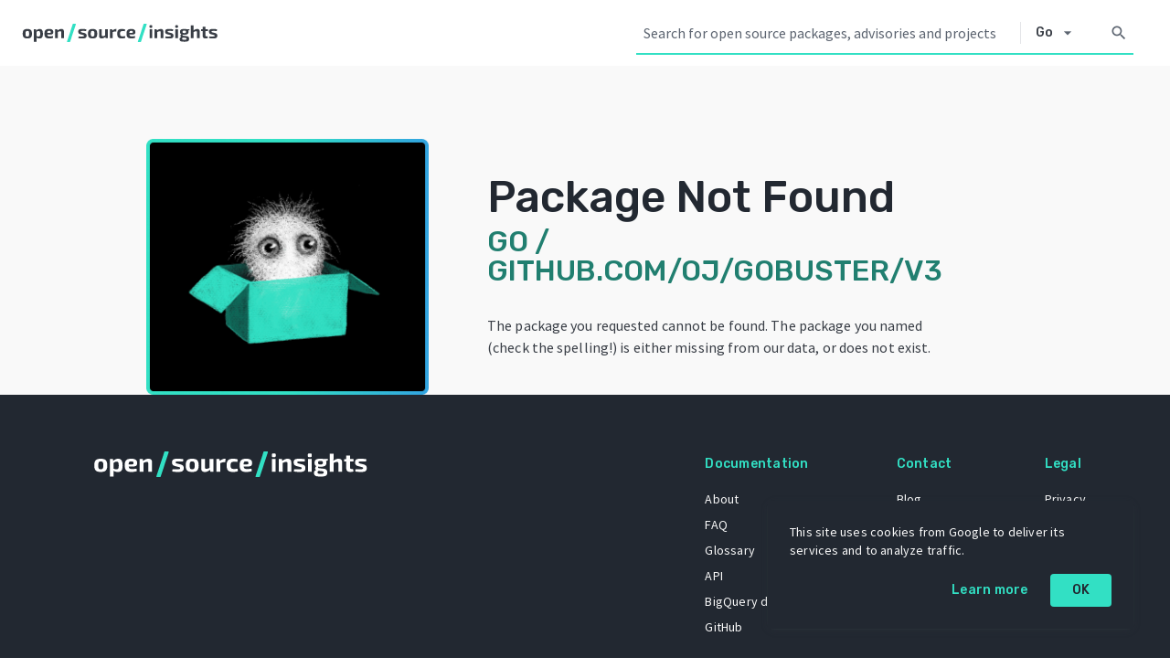

--- FILE ---
content_type: text/html; charset=utf-8
request_url: https://deps.dev/go/github.com%2Foj%2Fgobuster%2Fv3/v3.6.0
body_size: 946
content:
<!doctype html><html lang="en"><head><meta charset="utf-8"/><meta name="theme-color" content="#32e0c4"/><meta name="msapplication-navbutton-color" content="#32e0c4"/><meta name="apple-mobile-web-app-status-bar-style" content="#32e0c4"/><link rel="icon" href="/static/favicon.ico"/><link rel="preconnect" href="https://fonts.gstatic.com" crossorigin/><link rel="preconnect" href="https://fonts.googleapis.com" crossorigin/><meta name="viewport" content="width=device-width,initial-scale=1"/><link rel="stylesheet" href="https://fonts.googleapis.com/css2?family=Rubik:wght@400;500&family=Source+Sans+Pro:wght@400;600&display=swap"/><link rel="stylesheet" href="https://fonts.googleapis.com/css2?family=Material+Icons&family=Material+Icons+Outlined&display=block"/><script async src="https://www.googletagmanager.com/gtag/js?id=UA-180545145-1"></script><meta name="deps-dev-experiments" content=""/><title>Open Source Insights</title><script defer="defer" src="/static/js/runtime~main.83185821.js"></script><script defer="defer" src="/static/js/366.57f07ae7.js"></script><script defer="defer" src="/static/js/main.190ac46a.js"></script><link href="/static/css/main.516ea023.css" rel="stylesheet"></head><body><noscript>You need to enable JavaScript to run this app.</noscript><div id="root"></div></body></html>

--- FILE ---
content_type: text/javascript
request_url: https://deps.dev/static/js/main.190ac46a.js
body_size: 51692
content:
"use strict";(self.webpackChunksos=self.webpackChunksos||[]).push([[792],{1565:(e,t,n)=>{var a=n(6540),r=n(961),c=n(4625),l=(n(5382),n(4180)),s=0,o=function(){return"".concat(arguments.length>0&&void 0!==arguments[0]?arguments[0]:"","-").concat(++s)},i=function(){},u=function(e){var t=[{min:1e9,symbol:"B",digits:2},{min:1e6,symbol:"M",digits:2},{min:1e3,symbol:"k",digits:0}].find((function(t){var n=t.min;return e>=n}));return t?"".concat((e/t.min).toFixed(t.digits)).concat(t.symbol):String(e)},m=a.createContext({append:i,remove:i});const d=function(e){var t=e.children,n=a.useRef(null);return a.createElement(m.Provider,{value:{append:function(e){return function(e,t){e&&e.appendChild(t)}(n.current,e)},remove:function(e){return function(e,t){e&&e.removeChild(t)}(n.current,e)}}},t,a.createElement("div",{ref:n}))},p=JSON.parse('{"h":"UA-180545145-1"}');var v=!1;function E(){for(var e=arguments.length,t=new Array(e),n=0;n<e;n++)t[n]=arguments[n];window.dataLayer.push(arguments)}const f=function(){var e=function(e){return e.split("?")[0]},t=function(t){E("config",p.h,{page_path:t&&e(t),page_location:e(location.href),anonymize_ip:!0,referrer:e(document.referrer)})};v||(window.dataLayer=window.dataLayer||[],E("js",new Date),t(),v=!0);return{changePath:function(e){t(e)},sendEvent:function(e){E("event",e.action,{event_category:e.category,event_label:e.label,value:e.value})}}};var h=function(){var e=new Set,t=document.querySelector("meta[name=deps-dev-experiments]");if(null===t)return e;var n=t.getAttribute("content");if("string"!==typeof n)return e;for(var a=n.split(","),r=0;r<a.length;r++)e.add(a[r]);return e}();const g=function(e){return h.has(e)};var y,N=function(e){return void 0===e},b=function(e){return"boolean"===typeof e},C=function(e){return"number"===typeof e},k=function(e){return"string"===typeof e},w=function(e){return Array.isArray(e)},A=function(e){return"object"===typeof e&&null!==e&&!w(e)},S=function(e){return b(e)||N(e)},T=function(e){return C(e)||N(e)},R=function(e){return k(e)||N(e)},I=function(e){return w(e)&&e.every(k)},D=function(e,t){return Object.values(e).includes(t)},P=function(e){return A(e)&&k(e.system)&&k(e.name)},L=function(e){return w(e)&&e.every(P)},F=function(e){return A(e)&&k(e.version)&&I(e.symbolicVersions)&&S(e.isDefault)&&T(e.createdAt)&&T(e.deletedAt)&&T(e.dependentCount)&&T(e.downloadCount)},M=function(e){return e.ok?Promise.resolve(e):Promise.reject(e)},_=function(e){return e.json()},O=function(e){return fetch(e).then(M).then(_)},j=function(e){return A(e)&&k(e.name)&&function(e){return A(e)&&k(e.short)&&k(e.url)}(e.documentation)&&C(e.score)&&k(e.reason)&&I(e.details)},B=function(e){return A(e)&&k(e.date)&&C(e.score)&&function(e){return w(e)&&e.every(j)}(e.check)},x=function(e){return function(e){return A(e)&&C(e.score)&&C(e.observed)&&C(e.collectionDate)&&T(e.dependentCount)&&C(e.closedIssuesCount)&&C(e.commitFrequency)&&C(e.contributorCount)&&C(e.createdSince)&&C(e.githubMentionCount)&&C(e.issueCommentFrequency)&&C(e.orgCount)&&C(e.recentReleaseCount)&&C(e.updatedIssuesCount)&&C(e.updatedSince)&&C(e.repoCreatedAt)&&C(e.repoUpdatedAt)&&C(e.starCount)&&k(e.license)&&k(e.language)}(e)||N(e)},U=function(e){return function(e){return A(e)&&C(e.updated)&&T(e.lineCount)&&T(e.lineCoverCount)&&T(e.lineCoverPercent)&&k(e.configURL)}(e)||N(e)};!function(e){e.GITHUB="GITHUB",e.APACHE_JIRA="APACHE_JIRA",e.GITLAB="GITLAB",e.BITBUCKET="BITBUCKET"}(y||(y={}));var V,q=function(e){return A(e)&&D(y,e.type)&&k(e.name)&&R(e.displayName)&&T(e.observedAt)&&C(e.issues)&&C(e.forks)&&C(e.stars)&&R(e.description)&&R(e.license)&&R(e.link)&&function(e){return B(e)||N(e)}(e.scorecardV2)&&x(e.criticalityScore)&&U(e.ossFuzz)},G=function(e){return A(e)&&q(e.project)&&function(e){return A(e)&&C(e.count)&&L(e.packages)}(e.relatedPackages)},H=function(e){return G(e)?Promise.resolve(e):Promise.reject(e)};!function(e){e.Go="GO",e.RubyGems="RUBYGEMS",e.NPM="NPM",e.Cargo="CARGO",e.Maven="MAVEN",e.PyPI="PYPI",e.NuGet="NUGET"}(V||(V={}));var z=[V.NPM,V.Cargo,V.Maven,V.PyPI],W=[V.Go],Y=[V.Go,V.RubyGems,V.NPM,V.Maven,V.NuGet],Q=[V.Go,V.RubyGems,V.NPM,V.Cargo,V.Maven,V.PyPI,V.NuGet],K=[V.Go,V.RubyGems,V.NPM,V.Cargo,V.Maven,V.PyPI,V.NuGet],Z=new Map([[V.Go,"Go"],[V.NPM,"npm"],[V.Cargo,"Cargo"],[V.Maven,"Maven"],[V.PyPI,"PyPI"],[V.NuGet,"NuGet"],[V.RubyGems,"RubyGems"]]),J=new Map([[V.Go,"Go"],[V.NPM,"Node.js"],[V.Cargo,"Rust"],[V.Maven,"Java"],[V.PyPI,"Python"],[V.NuGet,".NET"],[V.RubyGems,"Ruby"]]),X=new Map([[V.Go,"Module"],[V.NPM,"Package"],[V.Cargo,"Crate"],[V.Maven,"Artifact"],[V.PyPI,"Package"],[V.NuGet,"Package"],[V.RubyGems,"Gem"]]),$=new Map([[V.Go,"Modules"],[V.NPM,"Packages"],[V.Cargo,"Crates"],[V.Maven,"Artifacts"],[V.PyPI,"Packages"],[V.NuGet,"Packages"],[V.RubyGems,"Gems"]]),ee=new Map([[y.GITHUB,"GitHub"],[y.APACHE_JIRA,"Apache"],[y.GITLAB,"GitLab"],[y.BITBUCKET,"Bitbucket"]]),te=function(e){return Z.get(e.toUpperCase())},ne=function(e){return J.get(e.toUpperCase())},ae=function(e){return X.get(e.toUpperCase())||"Package"},re=function(e){return ee.get(e.toUpperCase())},ce=function(e){return z.includes(e.toUpperCase())},le=function(e){return W.includes(e.toUpperCase())},se=function(e){return Y.includes(e.toUpperCase())},oe=n(296),ie=n(45);const ue=function(){for(var e=arguments.length,t=new Array(e),n=0;n<e;n++)t[n]=arguments[n];return t.filter((function(e){return!!e})).join(" ")},me="xNGxNlohHKJXv8zFbRtQ",de="ZqSsqoOivoRtF_lqV2Bg";var pe=["tooltipContent","className","children"];const ve=function(e){var t=e.tooltipContent,n=e.className,r=e.children,c=(0,ie.A)(e,pe);return a.createElement("span",Object.assign({},c,{className:ue(me,n)}),r,de&&a.createElement("span",{className:de},t))},Ee="WDW8jkMbgUtGQYYHrjQB",fe="KY9Oh9sRzvZLa9LQPlDa",he="Wtx4t3ntR6orzHEyMlxM";var ge=function(e){return a.createElement("h2",{className:ue(fe,e.className)},e.children)},ye=function(e){return a.createElement("div",{className:ue(he,e.className)},e.children)};const Ne=function(e){return a.createElement("div",{className:ue(Ee,e.className)},e.children)};var be=function(e){return a.createElement("a",Object.assign({},e,{target:"_blank",rel:"noopener noreferrer"}))},Ce=function(e){var t;return null!==(t=e.href)&&void 0!==t&&t.match(/^https?:/i)?a.createElement("a",Object.assign({},e,{target:"_blank",rel:"nofollow noopener noreferrer"})):a.createElement("span",null,e.children)};const ke=function(e){var t=e.name,n=e.content;return a.useEffect((function(){var e=document.createElement("meta");return e.name=t,e.content=n,document.head.appendChild(e),function(){document.head.removeChild(e)}}),[]),a.createElement(a.Fragment,null)};const we=function(){return a.createElement(ke,{name:"robots",content:"noindex"})},Ae="Lg9GrrhDgBFtqGi6BZaz",Se="mtfvDKJC3hbNu64Z7Uzv",Te="RaE5Gd2uKUntwKLRR4iH";var Re=["title","iconTooltip","children","className"];const Ie=function(e){var t=e.title,n=e.iconTooltip,r=e.children,c=e.className,l=(0,ie.A)(e,Re);return a.createElement("div",Object.assign({className:ue(c,Ae)},l),a.createElement("h3",{className:Te},t,n&&a.createElement("div",{className:Se},n)),r)};var De=function(e){return new Date(1e3*e)},Pe=function(e){return e.toLocaleString("en-US",{day:"numeric",month:"long",year:"numeric",timeZone:"UTC"})},Le=["value"],Fe=function(e){var t=e.value,n=(0,ie.A)(e,Le),r=a.useMemo((function(){return[t.toISOString(),(e=t,e.toLocaleString("en-US",{year:"numeric",month:"long",day:"numeric",hour:"numeric",minute:"2-digit",second:"2-digit",timeZoneName:"short",timeZone:"UTC"})),Pe(t)];var e}),[t]),c=(0,oe.A)(r,3),l=c[0],s=c[1],o=c[2];return a.createElement("time",Object.assign({dateTime:l,title:s},n),o)};const Me={clickable:"neuV_KSzHkemDe5S7rBK",icon:"USFHUz5nHHPl_BlKsybA","extra-small":"Yksx0zuCV5F8SeTQ9l3H",small:"dKADpHo6pMJEwrlfRMRx",medium:"aaDS0nO_W0jtGm3Bjhqn",large:"Wsl760wweysRRZa34Qtq","extra-large":"n39ufGjxt6VhjZCdEALQ"};var _e,Oe,je;!function(e){e.AccountTree="account_tree",e.Add="add",e.AddTask="add_task",e.ArrowBack="arrow_back",e.ArrowDownward="arrow_downward",e.ArrowDropDown="arrow_drop_down",e.ArrowDropUp="arrow_drop_up",e.ArrowRight="arrow_right",e.ArrowUpward="arrow_upward",e.BugReport="bug_report",e.CallSplit="call_split",e.ChangeHistory="change_history",e.CheckCircle="check_circle",e.CheckCircleOutline="check_circle_outline",e.ChevronLeft="chevron_left",e.ChevronRight="chevron_right",e.Close="close",e.Cloud="cloud",e.Delete="delete",e.DeveloperBoard="developer_board",e.EmojiNature="emoji_nature",e.Error="error",e.ErrorOutline="error_outline",e.FilterList="filter_list",e.FirstPage="first_page",e.Folder="folder",e.Gavel="gavel",e.HelpOutline="help_outline",e.History="history",e.Home="home",e.Hourglass="hourglass_empty",e.InsertDriveFile="insert_drive_file",e.KeyboardArrowDown="keyboard_arrow_down",e.KeyboardArrowUp="keyboard_arrow_up",e.LastPage="last_page",e.LightbulbOutline="lightbulb_outline",e.Menu="menu",e.People="people",e.PersonAdd="person_add_alt",e.PersonRemove="person_remove_alt",e.Remove="remove",e.SaveAlt="save_alt",e.ScatterPlot="scatter_plot",e.Search="search",e.Security="security",e.Star="star",e.SwapHoriz="swap_horiz",e.TableChart="table_chart",e.Update="update",e.Warning="warning"}(_e||(_e={})),function(e){e.XS="extra-small",e.S="small",e.M="medium",e.L="large",e.XL="extra-large"}(Oe||(Oe={})),function(e){e.Baseline="material-icons",e.Outlined="material-icons-outlined"}(je||(je={}));var Be=["iconType","size","family","className","aria-label","onClick"],xe=["className","onClick","type","disabled","aria-label","iconType","size","family"],Ue=function(e){var t=e.className,n=e.onClick,r=e.type,c=e.disabled,l=e["aria-label"],s=e.iconType,o=e.size,i=e.family,u=(0,ie.A)(e,xe),m=ue(Me.clickable,t),d=ue(Me.icon,Me[o||Oe.M],i||je.Baseline);return a.createElement("button",{className:m,type:r,onClick:n,disabled:c,"aria-label":l},a.createElement("i",Object.assign({className:d,"aria-hidden":!0},u),s))};const Ve=function(e){var t=e.iconType,n=e.size,r=e.family,c=e.className,l=e["aria-label"],s=e.onClick,o=(0,ie.A)(e,Be),i=ue(Me.icon,Me[n||Oe.M],r||je.Baseline,c);if(s)throw new Error("Use IconButton instead");return a.createElement("span",{"aria-label":l},a.createElement("i",Object.assign({className:i,"aria-hidden":!0},o),t))},qe="KcZEMzeu5yMhtb7spoqQ",Ge="ENbRBuU6Da7ugQXv8isH";const He=function(e){var t=e.className,n=e.icon,r=e.children,c=e.contentWidth;return a.createElement("div",{className:ue(qe,t)},a.createElement(Ve,{iconType:n||_e.HelpOutline,size:Oe.XS}),a.createElement("div",{className:Ge,style:c},r))};var ze,We;!function(e){e.CRITICAL="CRITICAL",e.HIGH="HIGH",e.LOW="LOW",e.MEDIUM="MEDIUM",e.NONE="NONE",e.UNKNOWN="UNKNOWN"}(ze||(ze={})),function(e){e.CRITICAL="CRITICAL",e.HIGH="HIGH",e.LOW="LOW",e.MODERATE="MODERATE",e.UNKNOWN="UNKNOWN"}(We||(We={}));var Ye=function(e){return A(e)&&k(e.title)&&k(e.source)&&k(e.sourceID)&&k(e.sourceURL)&&D(ze,e.severity)&&D(We,e.gitHubSeverity)&&I(e.aliases)&&T(e.scoreV3)},Qe=function(e){return w(e)&&e.every(Ye)},Ke=function(e){return A(e)&&k(e.version)&&T(e.createdAt)},Ze=function(e){return w(e)&&e.every(Ke)},Je=function(e){return A(e)&&P(e.package)&&R(e.rawAffected)&&R(e.rawUnaffected)&&Ze(e.versionsAffected)&&Ze(e.versionsUnaffected)},Xe=function(e){return A(e)&&k(e.source)&&k(e.sourceID)&&k(e.sourceURL)&&k(e.title)&&k(e.description)&&I(e.referenceURLs)&&I(e.aliases)&&D(ze,e.severity)&&D(We,e.gitHubSeverity)&&T(e.scoreV3)&&function(e){return w(e)&&e.every(Je)}(e.packages)&&T(e.affectedPackageCount)&&T(e.fixedPackageCount)&&T(e.ecosystemAffected)},$e=function(e){return Xe(e)?Promise.resolve(e):Promise.reject(e)},et=function(e){return e.derivedFrom||e.package.name},tt=function(e){return e.severity!==ze.UNKNOWN?e.severity:e.gitHubSeverity!==We.UNKNOWN?e.gitHubSeverity:""},nt=function(e){return"/".concat(e.map(encodeURIComponent).join("/"))},at=function(e){return Object.entries(e).filter((function(e){var t=(0,oe.A)(e,2);t[0];return void 0!==t[1]})).reduce((function(e,t){var n=(0,oe.A)(t,2),a=n[0],r=n[1];return e.set(a,r),e}),new URLSearchParams).toString()},rt=function(e,t){var n=new URLSearchParams(e);return t.reduce((function(e,t){var a=n.get(t);return null!==a&&(e[t]=a),e}),{})},ct=function(e,t,n){var a=[e.toLowerCase(),t];n&&a.push(n);for(var r=arguments.length,c=new Array(r>3?r-3:0),l=3;l<r;l++)c[l-3]=arguments[l];return a.push.apply(a,c),nt(a)},lt=function(e,t){return nt(["advisory",e.toLowerCase(),t])},st=function(e,t){return nt(["project",e.toLowerCase(),t])},ot="Open Source Insights",it=function(){return ot},ut=function(e,t,n){var a=te(e);return n?"".concat(n," | ").concat(t," | ").concat(a," | ").concat(ot):"".concat(t," | ").concat(a," | ").concat(ot)},mt=function(){return e=l.g(),Object.fromEntries(Object.entries(e).map((function(e){var t=(0,oe.A)(e,2),n=t[0],a=t[1];return[n,decodeURIComponent(a)]})));var e},dt=function(e){a.useEffect((function(){document.title=e}),[e])};const pt=n.p+"static/img/napkins-in-box.e73b108f.png",vt={layout:"RQroa7xc8lpb8iEegvnr",error:"XyptN42MDVoz5CfuZHQY",header:"lHSITenawiesPUlpfki6",main:"LtESnquo6ySWHVLQJuYb",panels:"o3o6EvbgVl4UWF6wRRzB",cards:"I3_Q6SiFMbEnLUr0KVMe",panelContainer:"ASxqnQQ2W2xUmRrle9sX",label:"XGuuxwgA0Lsqb2fT4mgy",container:"ukTiL_cGCrGUoPqobve0",section:"VHufy8pI8XeMYVTdBnxl",back:"X0DGnARaiRnrz60HD2ZP",description:"NX8dh9ry9iShq9MrT7YU",critical:"AY6B2aZvr12wCre_OnTq",high:"ntWBCbu7DQNGqQsDv_lb",medium:"Bi7Podk1djZJoZoMy8DD",low:"xRLZ35sSy07kh_tpxE_p",unknown:"JIeTuzvqF04RT4cOhYNb",fixes:"hGlK3BaPiGDMbIYpujvj",pkg:"TU97Ql0W1HKnmzAvjnPm",source:"vo2Ye3iMnIk49_zGSady",constraint:"K98xTsZIoPaFUWW8D32f",patched:"SHUI6QQoVEuQo5sPY6hQ",affected:"W_zwFautw6sY_YYYsdX0",version:"D7Gzj0TlwI0kcrVAKZVc",date:"gnAOU0Fx8aTHXJHCxnpd",link:"OIhOvpvu5h3vX_k_AO5W",summary:"hAlT4iIHw31Fjy6Zy_ag",statsTitle:"otEEf1wxJ8bNa8YSRtbx",stats:"y7AjZOMFsroCpEwRvTyi",errorLayout:"Q43Taz4BJSgC7bOTlDfQ",errorContent:"mrlkz1wPhuxWFiG_JlH5"};var Et=a.createElement(a.Fragment,null,"Latest version of the"," ",a.createElement(be,{href:"https://nvd.nist.gov/vuln-metrics/cvss"},"CVSS score")," ","reported by the source of the advisory."),ft=function(e,t){var n=e.package;return a.createElement("div",{key:t},a.createElement(c.N_,{to:ct(n.system,n.name)},n.name))},ht=function(e,t){return a.createElement("div",{key:t,className:vt.link},a.createElement(Ce,{href:e},e))},gt=function(e,t,n){var r=e.version,l=e.createdAt,s=n.system,o=n.name;return a.createElement("div",{key:t,className:vt.version},a.createElement(c.N_,{to:ct(s,o,r)},r),l&&a.createElement("div",{className:vt.date},a.createElement(Fe,{value:De(l)})))},yt=function(e,t){var n=e.package,r=e.rawUnaffected,l=e.rawAffected,s=e.versionsUnaffected,o=e.versionsAffected,i=r?"Patched Version: ".concat(r):l&&"Affected Version: ".concat(l);return a.createElement("div",{key:t,className:vt.fixes},a.createElement("div",{className:vt.pkg},a.createElement(c.N_,{to:ct(n.system,n.name)},n.name)),!!i&&a.createElement("div",{className:vt.constraint},i),a.createElement("div",null,s.length>0&&a.createElement("div",null,a.createElement("div",{className:vt.patched},"Patched/Unaffected"),s.reverse().map((function(e,t){return gt(e,t,n)}))),o.length>0&&a.createElement("div",null,a.createElement("div",{className:vt.affected},"Affected"),o.map((function(e,t){return gt(e,t,n)})))))},Nt=function(e){switch(e){case ze.CRITICAL:case We.CRITICAL:return vt.critical;case ze.HIGH:case We.HIGH:return vt.high;case ze.MEDIUM:case We.MODERATE:return vt.medium;case ze.LOW:case We.LOW:case ze.NONE:return vt.low;default:return vt.unknown}},bt=function(e){var t=e.severity,n=e.score;return a.createElement(ve,{className:Nt(t)},n," ",t)},Ct=function(e){var t=e.title,n=e.children,r=e.tooltip;return a.createElement("div",{className:vt.panelContainer},a.createElement("div",{className:vt.label},a.createElement("span",null,t),r&&a.createElement(He,null,r)),a.createElement("div",null,n))},kt=function(e){var t=e.title,n=e.value,r=e.tooltipText,c=e.format;return a.createElement("div",null,a.createElement("div",{className:vt.stats},c(n)),a.createElement("div",null,a.createElement("span",{className:vt.statsTitle},t),!!r&&a.createElement(He,null,r)))};const wt=function(){var e=mt(),t=e.source,n=e.id;dt(function(e,t){return"".concat(t," | ").concat(e," | ").concat(ot)}(t,n));var r=a.useState(),c=(0,oe.A)(r,2),l=c[0],s=c[1];a.useEffect((function(){(function(e,t){var n=encodeURIComponent(e),a=encodeURIComponent(t);return O("/_/advisory/".concat(n,"/").concat(a)).then($e)})(t,n).then((function(e){return s({state:"success",data:e})}),(function(){return s({state:"error"})}))}),[t,n]);var o,i=function(e){var t=[{min:1e6,symbol:"M",digits:2},{min:1e3,symbol:"k",digits:2}].find((function(t){var n=t.min;return e>=n}));return t?"".concat((e/t.min).toFixed(t.digits)).concat(t.symbol):"".concat(e)};return a.createElement("div",{className:vt.layout},"error"===(null===l||void 0===l?void 0:l.state)&&a.createElement(a.Fragment,null,a.createElement(we,null),a.createElement("div",{className:vt.errorLayout},a.createElement("img",{src:pt,className:vt.image,alt:""}),a.createElement("div",{className:vt.errorContent},a.createElement("h1",null,"Advisory Not Found"),a.createElement("h2",null,n," (",t,")"),a.createElement("p",null,"The advisory you requested cannot be found. The advisory you named (check the spelling!) is either missing from our data, or does not exist.")))),"success"===(null===l||void 0===l?void 0:l.state)&&a.createElement(a.Fragment,null,a.createElement("div",{className:vt.header},a.createElement("h1",null,l.data.title)),a.createElement("div",{className:vt.main},a.createElement("div",{className:vt.panels},a.createElement(Ie,{title:"Overview"},a.createElement(Ct,{title:"Source"},a.createElement(Ce,{href:l.data.sourceURL},l.data.source)),a.createElement(Ct,{title:"ID"},l.data.sourceID),l.data.aliases.length>0&&a.createElement(Ct,{title:"Aliases"},l.data.aliases.map((function(e,t){return a.createElement("div",{key:t},e)}))),l.data.packages.length>0&&a.createElement(Ct,{title:"Affected package"},l.data.packages.map(ft))),a.createElement(Ie,{title:"Description"},a.createElement("div",{className:vt.description},(o=l.data.description,a.createElement(a.Fragment,null,o.split("\n\n").map((function(e,t){return a.createElement("p",{key:t},e)})))))),a.createElement(Ie,{title:"Impact"},tt(l.data)&&a.createElement(Ct,{title:"Severity",tooltip:Et},a.createElement(bt,{severity:tt(l.data),score:l.data.scoreV3})),l.data.referenceURLs.length>0&&a.createElement(Ct,{title:"Reference links"},l.data.referenceURLs.map(ht)))),a.createElement("div",{className:vt.cards},a.createElement("div",{className:vt.section},(void 0!==l.data.affectedPackageCount||void 0!==l.data.fixedPackageCount||void 0!==l.data.ecosystemAffected)&&a.createElement(Ne,null,a.createElement(ge,null,"Summary"),a.createElement("div",{className:vt.summary},void 0!==l.data.affectedPackageCount&&a.createElement(kt,{title:"Total packages affected",value:l.data.affectedPackageCount,tooltipText:"Packages with at least one version that is affected by the advisory or has an affected dependency.",format:i}),void 0!==l.data.fixedPackageCount&&a.createElement(kt,{title:"Packages with a known fix",value:l.data.fixedPackageCount,tooltipText:"Packages with versions affected by the advisory that have a greater version that is not affected.",format:i}),void 0!==l.data.ecosystemAffected&&a.createElement(kt,{title:"Total ecosystem affected",value:l.data.ecosystemAffected,tooltipText:"The proportion of packages in the ecosystem that are affected by the advisory (fixed or not).",format:function(e){return 0===e?"0%":e<1e-4?"<0.01%":"".concat((100*e).toFixed(2),"%")}}))),l.data.packages.length>0&&a.createElement(Ne,null,a.createElement("div",{className:vt.container},l.data.packages.map(yt))))))))},At="sbt8OWKAP8vWq4p8bmZE";var St=["className"];const Tt=function(e){var t=e.className,n=(0,ie.A)(e,St);return a.createElement("button",Object.assign({className:ue(t,At)},n))};var Rt,It=function(e,t){var n=!1;do{var a;if(t===e){n=!0;break}e=(null===(a=e)||void 0===a?void 0:a.parentElement)||null}while(e);return n},Dt=function(e){var t=e.getBoundingClientRect();return{top:window.pageYOffset+t.bottom,left:t.left,width:t.width}},Pt=function(e){if(null!==e&&void 0===e["current"])throw new Error("expected ref of type MutableRefObject<HTMLElement>");return e};!function(e){e[e.TAB=9]="TAB",e[e.ENTER=13]="ENTER",e[e.ESC=27]="ESC",e[e.UP=38]="UP",e[e.DOWN=40]="DOWN"}(Rt||(Rt={}));var Lt=function(e){return function(t){return function(n){n.keyCode===e&&t(n)}}},Ft=Lt(Rt.TAB),Mt=Lt(Rt.ENTER),_t=Lt(Rt.ESC),Ot=Lt(Rt.UP),jt=Lt(Rt.DOWN),Bt=function(){for(var e=arguments.length,t=new Array(e),n=0;n<e;n++)t[n]=arguments[n];return function(e){t.forEach((function(t){"function"===typeof t&&t(e)}))}};const xt="B_pRRUZ9AfpDWZ08cNUq";var Ut=["getPosition","className","shouldClose","open","children","onClose","onEscape"];const Vt=function(e){var t=e.getPosition,n=e.className,c=e.shouldClose,l=e.open,s=e.children,o=e.onClose,i=e.onEscape,u=(0,ie.A)(e,Ut),d=a.useState((function(){return document.createElement("div")})),p=(0,oe.A)(d,1)[0],v=a.useState(),E=(0,oe.A)(v,2),f=E[0],h=E[1],g=a.useContext(m),y=g.append,N=g.remove,b=function(){return h(t())};return a.useEffect((function(){var e=function(e){c(e)&&o()},t=function(e){return _t(i||o)(e)};return window.addEventListener("resize",b),window.addEventListener("click",e),l&&window.addEventListener("keydown",t),function(){window.removeEventListener("resize",b),window.removeEventListener("click",e),window.removeEventListener("keydown",t)}}),[l,o,i]),a.useEffect((function(){return y(p),function(){N(p)}}),[]),a.useEffect((function(){b()}),[s]),r.createPortal(a.createElement("div",Object.assign({},u,{className:ue(xt,n),style:l?f:void 0,hidden:!l}),s),p)},qt="RywQ__wOqH38N44xGkmg",Gt="Do9xA5Vf_2nQUpiclAHV";var Ht="cookie_policy_acknowledgement=true";const zt=function(){var e=a.useState(!document.cookie.split(";").some((function(e){return e.includes(Ht)}))),t=(0,oe.A)(e,2),n=t[0],r=t[1],c=function(){r(!1),document.cookie=Ht+";max-age=31536000;domain=deps.dev;path=/"},l=a.useRef(null);return a.createElement(Vt,{open:n,onClose:c,shouldClose:function(){return!1},getPosition:function(){var e,t=null===(e=l.current)||void 0===e?void 0:e.getBoundingClientRect(),n=t?t.width:"375",a=t?t.height:"180";return{left:"max(0px, calc(".concat(window.innerWidth,"px - ").concat(n,"px - 40px))"),top:"max(0px, calc(".concat(window.innerHeight,"px - ").concat(a,"px - 32px))"),position:"fixed"}}},a.createElement("div",{ref:Pt(l),className:qt},a.createElement("p",null,"This site uses cookies from Google to deliver its services and to analyze traffic."),a.createElement("div",{className:Gt},a.createElement(be,{href:"https://policies.google.com/technologies/cookies"},"Learn more"),a.createElement(Tt,{"aria-label":"OK: cookie policy",onClick:c},"OK"))))},Wt="PW5wx3w4Dr2qjVNtlIaN";const Yt=function(e){var t=ue(e.className,Wt);return a.createElement("div",Object.assign({},e,{className:t}),e.children)},Qt="jDeU6mP4rOkhRpBk45Wx";const Kt=function(e){return a.createElement(Yt,{className:ue(Qt,e.className)},a.createElement(Ve,{iconType:e.icon,size:Oe.S}),"\xa0",e.children)},Zt={item:"rOwVRwZxmwBiwlOmOFhg",selectable:"GnLG8BMgwj7LtN0wfpsQ"};var Jt=["tabIndex","children","onSelect","className"],Xt=function(e){return function(t){var n=t.target[e];n&&(n.focus(),t.preventDefault())}},$t=function(e){var t,n=e.tabIndex,r=void 0===n?-1:n,c=e.children,l=e.onSelect,s=e.className,o=(0,ie.A)(e,Jt);return l&&(t=Bt(jt(Xt("nextSibling")),Ot(Xt("previousSibling")),Mt(l))),a.createElement("li",Object.assign({},o,{tabIndex:r,className:ue(Zt.item,l&&Zt.selectable,s),onClick:l,onKeyDown:t}),c)};const en=function(e){return a.createElement("ul",Object.assign({},e,{className:ue(Zt.list,e.className),role:"listbox"}))};var tn=["children","focusContainer","onClose","onEscape"],nn=["children","className"],an=a.createContext({focusContainer:i,open:!1,onClose:i}),rn=function(e){var t=e.children,n=e.focusContainer,r=e.onClose,c=e.onEscape,l=(0,ie.A)(e,tn);return a.createElement(Vt,Object.assign({},l,{onClose:r,onEscape:function(){n(),c?c():r()}}),a.createElement(an.Provider,{value:{focusContainer:n,open:l.open,onClose:r}},t))},cn=function(e,t){var n=e.children,r=e.className,c=(0,ie.A)(e,nn),l=Pt(t),s=a.useRef(null),o=a.useContext(an),u=o.focusContainer,m=o.open,d=o.onClose;if(u===i)throw new Error("ListInDrop must be created within DropComponent.");a.useEffect((function(){var e,t=null===s||void 0===s||null===(e=s.current)||void 0===e?void 0:e.nextSibling;l&&t&&(l.current=t)}),[l,n]);return a.createElement(en,Object.assign({},c,{className:r,onKeyDown:function(e){Mt(d)(e)}}),a.createElement("li",{ref:s,onFocus:u,tabIndex:-1,"aria-hidden":!0}),n,a.createElement("li",{onFocus:u,tabIndex:m?0:-1,"aria-hidden":!0}))},ln=a.forwardRef(cn);const sn="O4srUOrV7CqZzVFrLs8l",on="DybaceWM8S2aMMEq4pQC",un="i1wzhAG7_R9jh7GBfv6K",mn="R0OHM8HuSRxKvMuiGjdQ",dn="O6wdnsjANdu_jSdABI9g";var pn=["value","disabled","className"],vn=["formatValue","children","className","label","onChange","open","value","setOpen","getPosition","list"],En=["children"],fn=a.createContext({onChange:i,value:void 0}),hn=function(e){var t=e.value,n=e.disabled,r=e.className,c=(0,ie.A)(e,pn),l=a.useContext(fn),s=l.onChange,o=l.value;return a.createElement($t,Object.assign({},c,{className:ue(r,mn),"aria-selected":t===o,role:"option",onSelect:n?void 0:function(){return s(t)}}))},gn=function(e,t){return!(null===t||void 0===t||!t.current||!It(e.target,null===t||void 0===t?void 0:t.current))},yn=function(e,t){var n=a.useRef(null),r=t?Pt(t):n,c=a.useState((function(){return o("select-overlay")})),l=(0,oe.A)(c,1)[0],s=e.formatValue,i=e.children,u=e.className,m=e.label,d=e.onChange,p=e.open,v=e.value,E=e.setOpen,f=e.getPosition,h=e.list,g=(0,ie.A)(e,vn),y=a.useState(p),N=(0,oe.A)(y,2),b=N[0],C=N[1],k=Pt(h||null),w=function(e){C(e),E&&E(e)},A=function(){return w(!1)},S=function(){return w(!b)},T=Bt(jt((function(e){var t;b?(null===k||void 0===k||null===(t=k.current)||void 0===t?void 0:t.focus)&&k.current.focus():w(!0);e.preventDefault()})),Mt(S),Ft(A)),R=b?_e.ArrowDropUp:_e.ArrowDropDown,I=f||function(){return null!==r&&void 0!==r&&r.current?Dt(null===r||void 0===r?void 0:r.current):{}},D=s?s(v):"".concat(v),P=fn.Provider;return a.createElement(a.Fragment,null,a.createElement("div",Object.assign({},g,{ref:r,className:ue(on,b&&un,u),onClick:S,onKeyDown:T,tabIndex:0,"aria-haspopup":!0,"aria-label":m,"aria-owns":l}),a.createElement("span",{className:sn},D),a.createElement(Ve,{iconType:R,size:Oe.M})),a.createElement(P,{value:{onChange:function(e){var t;w(!1),null===r||void 0===r||null===(t=r.current)||void 0===t||t.focus(),d(e)},value:v}},a.createElement(rn,{getPosition:I,shouldClose:function(e){return!(gn(e,r)||gn(e,k))},focusContainer:function(){var e;return null===r||void 0===r||null===(e=r.current)||void 0===e?void 0:e.focus()},id:l,open:b||!1,onClose:A,className:dn},i)))},Nn=a.forwardRef(yn),bn=function(e,t){var n=e.children,r=(0,ie.A)(e,En),c=a.useRef(null),l=Nn;return a.createElement(l,Object.assign({},r,{ref:t,list:c}),a.createElement(ln,{ref:c,className:dn},n))};const Cn=a.forwardRef(bn),kn="uf1YLLubxMU5l3R8LWkX";var wn=["onChange","onSubmit","value","label","onKeyDown","className"],An=function(e,t){var n=e.onChange,r=e.onSubmit,c=e.value,l=e.label,s=e.onKeyDown,o=e.className,i=(0,ie.A)(e,wn),u=Bt(r&&Mt((function(){r(c)})),s);return a.createElement("input",Object.assign({ref:t,"aria-label":l,onKeyDown:u,onChange:function(e){n(e.target.value)},value:c,className:ue(kn,o)},i))},Sn=a.forwardRef(An);const Tn="G_z8Jqr0LYC4gIA0S97I",Rn="WjV7k6R14PXF_P8c0Fzf";const In=function(e){var t=e.onChange,n=e.page,r=e.perPage,c=e.total,l=e.maxResults,s=e.className,o=Math.floor((c-1)/r),i=0===n,u=n===o,m=i?void 0:function(){return t(0)},d=i?void 0:function(){return t(n-1)},p=u?void 0:function(){return t(n+1)},v=u?void 0:function(){return t(o)},E=n*r,f=E+r;return a.createElement("nav",{className:ue(Tn,s),"aria-label":"Pagination Navigation"},a.createElement(Ue,{iconType:_e.FirstPage,disabled:!!i||void 0,"aria-hidden":!!i||void 0,onClick:m,"aria-label":"First"}),a.createElement(Ue,{iconType:_e.ChevronLeft,disabled:!!i||void 0,"aria-hidden":!!i||void 0,onClick:d,"aria-label":"Previous"}),a.createElement("span",{className:Rn},E+1,"-",Math.min(c,f)," of"," ",c>=l?l+"+":c),a.createElement(Ue,{iconType:_e.ChevronRight,disabled:!!u||void 0,"aria-hidden":!!u||void 0,onClick:p,"aria-label":"Next"}),a.createElement(Ue,{iconType:_e.LastPage,disabled:!!u||void 0,"aria-hidden":!!u||void 0,onClick:v,"aria-label":"Last"}))},Dn={layout:"_DpHE0JFrC_8HfQQCiwF",header:"ghTLI75oGnpPDKKYXvqL",projectType:"EWhnFfHGPnIzID7_o2VZ",main:"KitYNlC1oq2iSnTjikCB",panels:"uDP8mpb8nl_tztll7rVt",cards:"uotcma2FQVpDtIuhZzxu",section:"F_vnDNU5kRUljQfztmeE",panel:"s16vI2vhF_qHe_5rvLs4",card:"X7gjQzjq0kS5CY69wtut",cardHeading:"A2KOt5VqB_ZSYkIDcImY",checkHeader:"wiq4Q4HIcdJUpSZC9061",name:"luPazJMGtL3jg5XiGITd",score:"tRe1aNEcsOW6RzZtZPUw",emphasized:"KrrauTmuPEvLZMjGtDSp",closed:"QOFpCfHjse1efApWTHRx",expanded:"BB0jIH28NxglRM6fYzG7",bold:"XmfIhQQ9g2FG_AgCPlXw",openssf:"LXDgb52m4zUjgDcXBhwU",checks:"UiaRbThj9HN_JuLEyZGx",ossFuzzScore:"amp8oGoVHUT0Dt27ZrWg",summary:"D4Ddbd3QJS4vQCdbqtuD",title:"WSnmlcSYLLlKlf4HIfLc",date:"aVfAskX6Z2ANenjPRzAk",list:"jh5KrjPET4IvE1QIGiSz",package:"Adoew3VowLEx_gCECQRR",relatedHeader:"OkT5cEJfKVFx65D9C2Eu",packageName:"emPtVnvO9VTYlcQlSFq4",pagination:"qftIVaHTEg1fOsYNz9oz",filter:"kSxT_SeFcC0gEodxSzav",filtered:"iW58UX2dLKCjcCZfEPPF",filterIcon:"F4SyGFjedliEIkUDOt7O",filterInput:"WLHl4RgKXIKJAmA5EJW0",clear:"ljeNWOj2fmtQ3ymRNPKG",focused:"JjwBmneYAHLVJM5ZH6nl",show:"dxUPu2_d_tLLEdErs48W",scores:"YsTkaV5v0s3aaRN8IDWu",scoreHeader:"opLRXmjkYBM8t_JM2wX0",icon:"StzotGa1REshC4Nam8F2",value:"BLB8ogeJZnOOxN3ogoQo",errorLayout:"Y9mi8aL0B6yJAOYTNcqO",errorContent:"QTIMFVc7peXTh1o9FoAi"};var Pn=function(e){var t=e.title,n=e.value,r=e.unit,c=e.description,l=e.reasoning,s=a.useState(!1),o=(0,oe.A)(s,2),i=o[0],u=o[1];return a.createElement("div",null,a.createElement("div",{className:ue(Dn.scoreHeader,i&&Dn.emphasized)},a.createElement("div",{className:Dn.icon},a.createElement(Ue,{iconType:i?_e.ArrowDropDown:_e.ArrowRight,size:Oe.S,onClick:function(){u(!i)}})),a.createElement("div",{className:Dn.title},t),a.createElement("div",{className:Dn.value},n," ",r)),a.createElement("div",{className:i?Dn.expanded:Dn.closed},a.createElement("div",null,c),a.createElement("div",null,a.createElement("div",{className:Dn.bold},"Reasoning"),a.createElement("div",null,l))))};const Ln=function(e){var t=e.criticality;return a.createElement("div",{className:Dn.openssf},a.createElement("p",null,"OpenSSF"," ",a.createElement(be,{href:"https://github.com/ossf/criticality_score"},"criticality score")," ","defines the influence and importance of a project. It is a number between"," ",a.createElement("span",{className:Dn.bold},"0 (least-critical)")," and"," ",a.createElement("span",{className:Dn.bold},"1 (most-critical)"),"."),a.createElement("div",{className:Dn.scores},a.createElement("div",{className:Dn.summary},a.createElement("div",{className:Dn.title},"Score"),a.createElement("div",{className:Dn.score},t.score),a.createElement("p",{className:Dn.date},"Score as of"," ",a.createElement(Fe,{value:De(t.collectionDate)}),".")),a.createElement("p",null,"The following parameters are used to derive the OpenSSF criticality score:"),a.createElement(Pn,{title:"Created",description:"Time since the project was created (in months)",reasoning:"Older project has higher chance of being widely used or being dependent upon.",value:t.createdSince,unit:"months ago"}),a.createElement(Pn,{title:"Updated",description:"Time since the project was last updated (in months)",reasoning:"Unmaintained projects with no recent commits have higher chance of being less relied upon.",value:t.updatedSince,unit:"months ago"}),a.createElement(Pn,{title:"Contributor Count",description:"Count of project contributors (with commits)",reasoning:"Different contributors involvement indicates project's importance.",value:t.contributorCount}),a.createElement(Pn,{title:"Org Count",description:"Count of distinct organizations that contributors belong to",reasoning:"Indicates cross-organization dependency.",value:t.orgCount}),a.createElement(Pn,{title:"Commit Frequency",description:"Average number of commits per week in the last year",reasoning:"Higher code churn has slight indication of project's importance. Also, higher susceptibility to vulnerabilities.",value:t.commitFrequency,unit:"commits/week"}),a.createElement(Pn,{title:"Recent Releases Count",description:"Number of releases in the last year",reasoning:"Frequent releases indicates user dependency. Lower weight since this is not always used.",value:t.recentReleaseCount}),a.createElement(Pn,{title:"Closed Issues Count",description:"Number of issues closed in the last 90 days",reasoning:"Indicates high contributor involvement and focus on closing user issues. Lower weight since it is dependent on project contributors.",value:t.closedIssuesCount}),a.createElement(Pn,{title:"Updated Issues Count",description:"Number of issues updated in the last 90 days",reasoning:"Indicates high contributor involvement. Lower weight since it is dependent on project contributors.",value:t.updatedIssuesCount}),a.createElement(Pn,{title:"Comment Frequency",description:"Average number of comments per issue in the last 90 days",reasoning:"Indicates high user activity and dependence.",value:t.issueCommentFrequency,unit:"comments/issue"}),void 0!==t.dependentCount&&a.createElement(Pn,{title:"Dependents Count",description:"Number of project mentions in the commit messages",reasoning:"Indicates repository use, usually in version rolls. This parameter works across all languages, including C/C++ that don't have package dependency graphs (though hack-ish). Plan to add package dependency trees in the near future.",value:t.dependentCount})))},Fn="ksBE9hlTH6dQYrMiOQZD",Mn="Floa7ZtN5g6DC6ncpcMI",_n="AQu7cGsyOnt3wtSfRo1W",On="TA8FScdBy0h4U0D22oB1",jn="yE54VtgrKndNgPjtOLuz";const Bn=function(e){var t=e.title,n=e.texts,r=e.className,c=e.onShowDetails,l=a.useState(!1),s=(0,oe.A)(l,2),o=s[0],i=s[1];return a.createElement("div",{className:r},a.createElement("a",{onClick:function(){i(!0),c&&c()}},"Show details"),a.createElement(Vt,{open:o,onClose:function(){return i(!1)},shouldClose:function(){return!1},getPosition:function(){return{position:"fixed",left:"0",top:"0"}}},a.createElement("div",{className:Fn})),a.createElement(Vt,{open:o,onClose:function(){return i(!1)},shouldClose:function(){return!1},getPosition:function(){return{position:"fixed",left:"50%",top:"50%",transform:"translate(-50%, -50%)"}}},a.createElement("div",{className:Mn},a.createElement("div",{className:_n},a.createElement("h4",null,t)),a.createElement("div",{className:On},n.map((function(e,t){return a.createElement("div",{key:t},e)}))),a.createElement("div",{className:jn},a.createElement("a",{onClick:function(){return i(!1)}},"Close")))))};var xn,Un,Vn,qn,Gn,Hn,zn;!function(e){e.PACKAGE="package",e.PAGINATION="pagination",e.PROJECT="project",e.SEARCH="search",e.VERSION_DIFF="version_diff"}(xn||(xn={})),function(e){e.VIEW_CARD="view_card",e.VIEW_TAB="view_tab"}(Un||(Un={})),function(e){e.COMPARE="compare",e.DEPENDENCIES="dependencies",e.DEPENDENTS="dependents",e.OVERVIEW="overview",e.REQUIREMENTS="requirements",e.VERSIONS="versions",e.ANALYSIS="analysis"}(Vn||(Vn={})),function(e){e.GO_TO_PAGE="go_to_page"}(qn||(qn={})),function(e){e.SHOW_DETAILS="show_details"}(Gn||(Gn={})),function(e){e.ENTER_QUERY="enter_query",e.SELECT_SEARCH_RESULT="select_search_result",e.SELECT_SEARCH_SUGGESTION="select_search_suggestion",e.SELECT_SYSTEM="select_system",e.SUBMIT="submit"}(Hn||(Hn={})),function(e){e.SELECT_VERSION="select_version",e.SWAP="swap"}(zn||(zn={}));var Wn=function(e){f().sendEvent(e)},Yn=function(e,t){Wn({category:xn.PACKAGE,action:e,label:t})},Qn=function(e,t,n){Wn({category:xn.SEARCH,action:e,label:t,value:n})},Kn=function(e,t){Wn({category:xn.VERSION_DIFF,action:e,label:t})},Zn=function(e){var t=e.title,n=e.score,r=e.description,c=e.reason,l=e.details,s=a.useState(!1),o=(0,oe.A)(s,2),i=o[0],u=o[1];return a.createElement("div",null,a.createElement("div",{className:ue(Dn.checkHeader,i&&Dn.emphasized)},a.createElement("div",{className:Dn.name},a.createElement(Ue,{iconType:i?_e.ArrowDropDown:_e.ArrowRight,size:Oe.S,onClick:function(){u(!i)}}),a.createElement("span",null,t)),a.createElement("div",{className:Dn.score},n,"/10")),a.createElement("div",{className:i?Dn.expanded:Dn.closed},r,a.createElement("div",null,a.createElement("div",{className:Dn.bold},"Reasoning"),a.createElement("div",null,c)),l.length>0&&a.createElement(Bn,{title:t,texts:l,onShowDetails:function(){return e=Gn.SHOW_DETAILS,n=t,void Wn({category:xn.PROJECT,action:e,label:n});var e,n}})))};const Jn=function(e){var t=e.scorecard,n=new Date(t.date);return a.createElement("div",{className:Dn.openssf},a.createElement("p",null,"The"," ",a.createElement(be,{href:"https://openssf.org/"},"Open Source Security Foundation")," ","is a cross-industry collaboration to improve the security of open source software (OSS). The"," ",a.createElement(be,{href:"https://github.com/ossf/scorecard"},"Scorecard")," ","provides security health metrics for open source projects."),a.createElement("p",null,a.createElement(be,{href:"https://github.com/ossf/scorecard/blob/main/docs/checks.md"},"View information about checks and how to fix failures.")),a.createElement("div",{className:Dn.summary},a.createElement("div",{className:Dn.title},"Score"),a.createElement("div",{className:Dn.score},t.score,"/10"),n&&a.createElement("div",{className:Dn.observed},"Scorecard as of ",a.createElement(Fe,{value:n}),".")),a.createElement("div",{className:Dn.checks},t.check.map((function(e){return e.score>=0&&!("Vulnerabilities"===e.name&&10===e.score)&&a.createElement(Zn,{key:e.name,title:e.name,score:e.score,description:e.documentation.short,reason:e.reason,details:e.details})}))))};var Xn=[10,20,50,100],$n=function(e,t){return"".concat(u(t)," ").concat(e)},ea=function(e,t){return a.createElement("tr",{className:Dn.package,key:t},a.createElement("td",{title:"System"},te(e.system)),a.createElement("td",{title:"Package",className:Dn.packageName},a.createElement(c.N_,{to:ct(e.system,e.name)},e.name)))},ta=Cn;const na=function(){var e=mt(),t=e.type,n=e.name;dt(function(e,t){var n=re(e||"");return n?"".concat(t," | ").concat(n," | ").concat(ot):"".concat(t," | ").concat(ot)}(t,n));var r=a.useState(),c=(0,oe.A)(r,2),l=c[0],s=c[1],o=a.useState(),i=(0,oe.A)(o,2),m=i[0],d=i[1];a.useEffect((function(){(function(e,t){var n=encodeURIComponent(e),a=encodeURIComponent(t);return O("/_/project/".concat(n,"/").concat(a)).then(H)})(t,n).then((function(e){s({state:"success",data:e}),d(void 0)}),(function(e){s({state:"error"}),d(A(e)&&C(e.status)?e.status:void 0)}))}),[t,n]);var p=a.useState(!1),v=(0,oe.A)(p,2),E=v[0],f=v[1],h=a.useRef(null),N=a.useState(""),b=(0,oe.A)(N,2),k=b[0],w=b[1],S=a.useState(0),T=(0,oe.A)(S,2),R=T[0],I=T[1],D=a.useState(10),P=(0,oe.A)(D,2),L=P[0],F=P[1],M="success"===(null===l||void 0===l?void 0:l.state)?l.data.relatedPackages.packages.filter((function(e){return e.name.includes(k)})):[];return a.createElement("div",{className:Dn.layout},"error"===(null===l||void 0===l?void 0:l.state)&&a.createElement(a.Fragment,null,a.createElement(we,null),404===m?a.createElement("div",{className:Dn.errorLayout},a.createElement("img",{src:pt,alt:""}),a.createElement("div",{className:Dn.errorContent},a.createElement("h1",null,"Project Not Found"),a.createElement("h2",null,t," ",n),a.createElement("p",null,"The project you requested cannot be found. The project you named (check the spelling!) is either missing from our data, or does not exist."))):a.createElement("div",{className:Dn.errorLayout},a.createElement("img",{src:pt,alt:""}),a.createElement("div",{className:Dn.errorContent},a.createElement("h1",null,"Error"),a.createElement("h2",null,t," ",n),a.createElement("p",null,"Failed to fetch the project.")))),"success"===(null===l||void 0===l?void 0:l.state)&&a.createElement("div",null,a.createElement("div",{className:Dn.header},a.createElement("div",{className:Dn.projectType},re(t)),a.createElement("h1",null,l.data.project.displayName||l.data.project.name),(l.data.project.type===y.GITHUB||l.data.project.type===y.GITLAB)&&a.createElement("div",null,void 0!==l.data.project.forks&&a.createElement(Kt,{key:"forks",icon:_e.CallSplit},$n("forks",l.data.project.forks)),void 0!==l.data.project.stars&&a.createElement(Kt,{key:"stars",icon:_e.Star},$n("stars",l.data.project.stars)))),a.createElement("div",{className:Dn.main},a.createElement("div",{className:Dn.panels},a.createElement("div",{className:Dn.section},l.data.project.description&&a.createElement(Ie,{className:Dn.panel,title:"Description"},a.createElement("p",null,l.data.project.description)),a.createElement(Ie,{className:Dn.panel,title:"Homepage"},a.createElement("p",null,a.createElement(Ce,{href:l.data.project.link},l.data.project.link))),l.data.project.ossFuzz&&a.createElement(Ie,{className:Dn.panel,title:"OSS-Fuzz"},a.createElement("p",null,"This project is fuzzed by the"," ",a.createElement(Ce,{href:"https://github.com/google/oss-fuzz"},"OSS-Fuzz project"),".",a.createElement(He,null,"OSS-Fuzz is a fuzzing infrastructure that aims to make common open source software more secure and stable by combining modern fuzzing techniques with scalable, distributed execution.")),l.data.project.ossFuzz.lineCount&&l.data.project.ossFuzz.lineCoverCount&&l.data.project.ossFuzz.lineCoverPercent&&a.createElement("p",null,a.createElement("div",{className:Dn.ossFuzzScore},l.data.project.ossFuzz.lineCoverPercent.toFixed(2),"% (",u(l.data.project.ossFuzz.lineCoverCount)," /"," ",u(l.data.project.ossFuzz.lineCount),")"),"of lines in this project are covered by fuzzing."),a.createElement("p",null,"You can see the configuration for this project"," ",a.createElement(Ce,{href:l.data.project.ossFuzz.configURL},"here"),"."))),!!l.data.project.observedAt&&a.createElement("div",{className:Dn.section},a.createElement("p",null,"Project metadata as of"," ",a.createElement(Fe,{value:De(l.data.project.observedAt)}),"."))),a.createElement("div",{className:Dn.cards},a.createElement("div",{className:Dn.section},l.data.relatedPackages.count>0&&a.createElement(Ne,{className:Dn.card},a.createElement("div",{className:Dn.cardHeading},a.createElement(ge,null,"Related Packages"),a.createElement(ye,null,l.data.relatedPackages.count)),a.createElement("p",null,"A related package is a package that declares this repository in its metadata. The list of packages is ordered by package names alphabetically."),a.createElement("div",{className:ue(Dn.filter,!!k&&Dn.filtered,E&&Dn.focused)},a.createElement(Ve,{iconType:_e.FilterList,className:Dn.filterIcon}),a.createElement(Sn,{placeholder:"Filter related packages by name",value:k||"",onChange:function(e){w(e||""),I(0)},onFocus:function(){return f(!0)},onBlur:function(){return f(!1)},ref:h,className:Dn.filterInput}),a.createElement("div",{className:ue(Dn.clear,k&&Dn.show)},a.createElement(Ue,{"aria-label":"Clear",type:"reset","aria-hidden":!k,iconType:_e.Close,onClick:function(){var e;(null===h||void 0===h||null===(e=h.current)||void 0===e?void 0:e.focus)&&h.current.focus(),w("")}}))),M.length>0&&a.createElement("div",null,a.createElement("table",{className:Dn.list},a.createElement("thead",null,a.createElement("tr",{title:"Header",className:ue(Dn.package,Dn.relatedHeader)},a.createElement("th",null,"System"),a.createElement("th",null,"Package"))),a.createElement("tbody",null,M.slice(R*L,(R+1)*L).map(ea))),a.createElement("div",{className:Dn.pagination},a.createElement(ta,{label:"packages per page",value:L,onChange:function(e){F(e),I(0)},formatValue:function(e){return a.createElement("div",null,"Show ",a.createElement("span",{className:Dn.bold},e)," per page")}},Xn.map((function(e,t){return a.createElement(hn,{key:t,value:e},e)}))),a.createElement("div",null,a.createElement(In,{onChange:function(e){I(e)},page:R,perPage:L,maxResults:1e3,total:M.length}))))),l.data.project.scorecardV2&&l.data.project.scorecardV2.check.length>0&&a.createElement(Ne,{className:Dn.card},a.createElement("div",{className:Dn.cardHeading},a.createElement(ge,null,"OpenSSF scorecard")),a.createElement(Jn,{scorecard:l.data.project.scorecardV2})),g("CriticalityScore")&&l.data.project.criticalityScore&&a.createElement(Ne,{className:Dn.card},a.createElement("div",{className:Dn.cardHeading},a.createElement(ge,null,"OpenSSF Criticality Score")),a.createElement(Ln,{criticality:l.data.project.criticalityScore})))))))},aa="FuUI9w0WYT9k2AxY16Tx",ra="Ry87_fX2CZX8Bh2HzF74",ca="kUZEYYbvESRQGyIpeLlf",la="_DFgjgXNJnLN8waWtzRr",sa="JM_DR2wMs24mX9b8kFIA",oa="UCb_NYT8gLrhckGIBR4T",ia="wDl9my_35_LE3sV0ZuAY",ua="fIRVUx2Epepjl5CfUKIz",ma="pZW3AcY2W6tNw6Ab53vw",da=n.p+"static/img/google-logo-small.293bb95f.svg",pa=n.p+"static/img/insights-logo-full.7d70b6de.svg",va="All frameworks",Ea="Home",fa="No dependencies",ha="No capabilities",ga="No results",ya="Open Source Insights",Na="unknown";const ba=function(){return a.createElement("footer",{className:la},a.createElement("div",{className:sa},a.createElement(c.N_,{to:"/",className:ia,"aria-label":Ea},a.createElement("img",{src:pa,width:"301",height:"28",alt:ya})),a.createElement("div",{className:oa},a.createElement("h3",null,"Documentation"),a.createElement(c.N_,{to:"/about",tabIndex:0},"About"),a.createElement(be,{href:"https://docs.deps.dev/faq/"},"FAQ"),a.createElement(be,{href:"https://docs.deps.dev/glossary/"},"Glossary"),a.createElement(be,{href:"https://docs.deps.dev/api/"},"API"),a.createElement(be,{href:"https://docs.deps.dev/bigquery/v1/"},"BigQuery dataset"),a.createElement(be,{href:"https://github.com/google/deps.dev"},"GitHub")),a.createElement("div",{className:oa},a.createElement("h3",null,"Contact"),a.createElement(be,{href:"https://blog.deps.dev/"},"Blog"),a.createElement(be,{href:"mailto:depsdev@google.com"},"Contact us")),a.createElement("div",{className:oa},a.createElement("h3",null,"Legal"),a.createElement(be,{href:"https://policies.google.com/privacy"},"Privacy"),a.createElement(be,{href:"https://policies.google.com/terms"},"Terms"))),a.createElement("div",{className:ma},a.createElement("p",null,"The Open Source Insights mascot \u201cOl\u2019 Cap\u2019n Napkins\u201d was created by Renee French. Copyright \xa9 2021 Google LLC."),a.createElement("p",null,"A project by",a.createElement(be,{href:"https://google.com/",className:ua},a.createElement("img",{src:da,width:"47",height:"16","aria-label":"Google"})))))},Ca=n.p+"static/img/insights-logo-full-dark.efe5263f.svg";var ka;!function(e){e.ADVISORY="ADVISORY",e.PACKAGE="PACKAGE",e.PROJECT="PROJECT"}(ka||(ka={}));var wa=function(e){return function(e){return A(e)&&e.kind===ka.ADVISORY&&k(e.name)&&k(e.source)&&k(e.title)}(e)||function(e){return A(e)&&e.kind===ka.PACKAGE&&k(e.name)&&k(e.system)&&R(e.defaultVersion)&&T(e.createdAt)}(e)||function(e){return A(e)&&e.kind===ka.PROJECT&&k(e.name)&&k(e.projectType)}(e)},Aa=function(e){return w(e)&&e.every(wa)},Sa=function(e){return function(e){return A(e)&&C(e.page)&&C(e.totalMatches)&&Aa(e.results)}(e)?Promise.resolve(e):Promise.reject(e)},Ta=n(2555);const Ra={root:"CCbK0nPGd6G7VT8mzHnW",clear:"uEZiyVL8Fmx8xuuuMFfe",open:"FUWtn7poB3rZTALA3c61",hidden:"vVKA1AJq5kEds_SVDTgX",styled:"OmQC2rgELa6_Q_EIuww0",focused:"czsByyydRJWIjZAJridx",overlay:"Yiq8m2oD2ICv_4SYoVm6",list:"hjxO7szsbxRLlTS9dfm_"};var Ia=["children","fetch","clear","value","onChange","list","className","open","setOpen","getPosition"],Da=function(e,t){var n=e.children,r=e.fetch,c=e.clear,l=e.value,s=e.onChange,i=e.list,u=e.className,m=e.open,d=e.setOpen,p=e.getPosition,v=(0,ie.A)(e,Ia),E=a.useRef(null),f=Pt(t||null)||E,h=a.useRef(null),g=Pt(i||null),y=a.useState((function(){return o("autosuggest-overlay")})),N=(0,oe.A)(y,1)[0],b=a.useState(m||!1),C=(0,oe.A)(b,2),k=C[0],w=C[1],A=a.useState(!1),S=(0,oe.A)(A,2),T=S[0],R=S[1],I=a.useState(l),D=(0,oe.A)(I,2),P=D[0],L=D[1],F=function(e){w(e)},M=function(e){e!==l&&s(e)},_=function(e){e||M(P),R(e)},O=function(e){L(e),e?(F(!0),r(e)):c()},j=function(){F(!1),_(!1)},B=Bt(Ft(j),jt((function(e){var t;k?(null===g||void 0===g||null===(t=g.current)||void 0===t?void 0:t.focus)&&g.current.focus():F(!0);e.preventDefault()})));a.useEffect((function(){d&&k!==m&&d(!!n&&k)}),[k,n]),a.useEffect((function(){return L(l)}),[l]),a.useEffect((function(){T||l===P||L(l)}),[T]),a.useEffect((function(){return l&&r(l),c}),[]);var x=k&&!!n,U=p||function(){return null!==h&&void 0!==h&&h.current?Dt(null===h||void 0===h?void 0:h.current):{}},V=ue(Ra.root,x&&Ra._open,p?void 0:Ra.styled,u);return a.createElement("div",{ref:h,className:V},a.createElement(Sn,Object.assign({},v,{ref:f,value:P||"",onChange:O,onSubmit:function(e){M(e),F(!1)},onBlur:function(e){k||It(e.currentTarget,h.current)||_(!1)},onKeyDown:B,onFocus:function(){_(!0),F(!0)},"aria-autocomplete":"list","aria-haspopup":!0,"aria-owns":N})),a.createElement("div",{className:ue(Ra.clear,!P&&Ra.hidden)},a.createElement(Ue,{"aria-label":"Clear",type:"reset","aria-hidden":!P,iconType:_e.Close,onClick:function(){var e;(null===f||void 0===f||null===(e=f.current)||void 0===e?void 0:e.focus)&&f.current.focus(),O("")}})),a.createElement(rn,{id:N,focusContainer:function(){var e;return null===h||void 0===h||null===(e=h.current)||void 0===e?void 0:e.focus()},getPosition:U,shouldClose:function(e){return!(null===h||void 0===h||!h.current)&&!It(e.target,null===h||void 0===h?void 0:h.current)},open:x,onClose:j,onEscape:function(){F(!1)},className:Ra.overlay},n))},Pa=a.forwardRef(Da);var La=function(e,t){var n,a=function(){for(var a=arguments.length,r=new Array(a),c=0;c<a;c++)r[c]=arguments[c];window.clearTimeout(n),n=window.setTimeout((function(){return e.apply(void 0,r)}),t)};return a.cancel=function(){window.clearTimeout(n),n=void 0},a};const Fa=n.p+"static/img/insights-logo.d19ea804.svg";var Ma=function(e){return function(e){return A(e)&&Aa(e.results)}(e)?Promise.resolve(e):Promise.reject(e)};const _a="WwLLJhE4k0_M0M1oqTOV",Oa="NcQGSbm_SEF8g7DHVzxT",ja="UJz_Ed2WX2rD8QqCp1Bk",Ba="r_AjepgBgxvWYOC00_KW",xa="YuvQB52X6gU9nlFvpBaQ",Ua="Gltpy7PwaYC5grINht6i",Va="zLCexVquPQm9s5rArgrB",qa="qSb7InQ07Us9Jy0ckqjQ",Ga="M4KKrIkFXAttp2m5_0BP",Ha="FL2VRaqUnvhSsoAOLhE9",za="J5Jri1aMOopdJ_ChhJpI",Wa="HXNjiiLIyWIau9OF21_j",Ya="oDZ4MbOdBSLlc1tTKn1A",Qa="eCwKqDsGHC74bTFmysZa",Ka="pD2Rl6HK83bPt1fN4ccF",Za="kOwcaBFQfYcfZ2xfAs7i",Ja="feSSBmHbD5iWthyR3NYN";var Xa={value:void 0,name:"All systems"},$a="12.5rem",er={q:"",kind:"",system:Xa.value},tr=function(e){return a.createElement("p",{className:Ka},e.children)},nr=Cn,ar=function(e){var t=e.results,n=e.listRef,r=l.W6(),c=t.filter((function(e){return e.kind===ka.PACKAGE})),s=t.filter((function(e){return e.kind===ka.ADVISORY})),o=t.filter((function(e){return e.kind===ka.PROJECT}));return t.length>0?a.createElement(ln,{ref:n},c.length>0&&c.map((function(e,t){return a.createElement($t,{role:"link",key:t,onSelect:function(){r.push(ct(e.system,e.name)),Qn(Hn.SELECT_SEARCH_SUGGESTION,e.name,t)},className:ue(Ha,0===t&&Ja)},a.createElement("div",{className:za},a.createElement("div",{className:Wa},a.createElement(Ve,{className:Wa,family:je.Outlined,iconType:_e.AccountTree,size:Oe.M})),a.createElement("div",{className:qa},e.name),a.createElement("div",{className:Qa},te(e.system)),a.createElement("div",{className:Ya},a.createElement("span",null,ae(e.system)))))})),s.length>0&&s.map((function(e,t){return a.createElement($t,{role:"link",key:t,onSelect:function(){r.push(lt(e.source,e.name)),Qn(Hn.SELECT_SEARCH_SUGGESTION,e.name,t)},className:ue(Ha,0===t&&Ja)},a.createElement("div",{className:za},a.createElement("div",{className:Wa},a.createElement(Ve,{className:Wa,family:je.Outlined,iconType:_e.Security,size:Oe.M})),a.createElement("div",{className:qa},e.title),a.createElement("div",{className:Qa},e.source),a.createElement("div",{className:Ya},a.createElement("span",null,"Advisory"),a.createElement("span",{className:Za},"\u2022"),a.createElement("span",null,e.name))))})),o.length>0&&o.map((function(e,t){return a.createElement($t,{role:"link",key:t,onSelect:function(){r.push(st(e.projectType,e.name)),Qn(Hn.SELECT_SEARCH_SUGGESTION,e.name,t)},className:ue(Ha,0===t&&Ja)},a.createElement("div",{className:za},a.createElement("div",{className:Wa},a.createElement(Ve,{family:je.Outlined,iconType:_e.Folder,size:Oe.M})),a.createElement("div",{className:qa},e.name),a.createElement("div",{className:Qa},re(e.projectType)),a.createElement("div",{className:Ya},a.createElement("span",null,"Project"))))}))):a.createElement(tr,null,ga)};const rr=function(e){var t=a.useRef(null),n=a.useRef(null),r=a.useRef(null),c=e.value,l=void 0===c?er:c,s=e.className,o=e.onSubmit,i=e.onChange,u=e.autoFocus,m=e.openClass,d=e.showSearchSubmit,p=a.useState(!1),v=(0,oe.A)(p,2),E=v[0],f=v[1],h=a.useState(!1),g=(0,oe.A)(h,2),y=g[0],N=g[1],b=a.useState(!!l.q),C=(0,oe.A)(b,2),k=C[0],w=C[1],A=a.useRef(null),S=a.useState(),T=(0,oe.A)(S,2),R=T[0],I=T[1],D=La((function(e,t,n){(function(e,t,n){var a=at({q:e,system:t,kind:n});return O("/_/search/suggest?".concat(a)).then(Ma)})(e,t,n).then((function(e){return I({state:"success",data:e})}),(function(){return I({state:"error"})}))}),300);a.useEffect((function(){return function(){return D.cancel()}}),[]);var P=K.map((function(e){return{system:e,name:te(e)||e,language:ne(e)}}));return P.sort((function(e,t){return e.name<t.name?-1:1})),a.createElement("form",{onSubmit:function(e){l.q&&(o(l),Qn(Hn.SUBMIT,l.q)),e.preventDefault()},className:ue(s,E&&R?m:void 0),onClick:function(e){var t;!A.current||!It(e.target,A.current)||n.current&&It(e.target,n.current)||(null===r||void 0===r||null===(t=r.current)||void 0===t||t.focus())},role:"search"},a.createElement("div",{className:ja,ref:A},d&&a.createElement("img",{src:Fa,className:Oa,alt:""}),a.createElement(Pa,{ref:r,fetch:function(e){w(!!e),D(e,l.system,l.kind)},clear:function(){w(!1),I(void 0)},autoFocus:u,label:"Search query",value:l.q,onChange:function(e){w(!!e),i(function(e,t){return(0,Ta.A)((0,Ta.A)({},e),{},{q:""===t?void 0:t})}(l,e)),Qn(Hn.ENTER_QUERY,e)},list:t,className:xa,open:E,setOpen:f,getPosition:function(){return null!==A.current?Dt(A.current):{}},placeholder:"Search for open source packages, advisories and projects"},!!R&&a.createElement("div",{className:_a},"error"===R.state&&a.createElement(tr,null,"Failed to fetch search results"),"success"===R.state&&a.createElement(ar,{results:R.data.results,listRef:t}))),a.createElement(nr,{className:Ua,formatValue:function(e){return e&&te(e)||Xa.name},getPosition:function(){var e,t=null===(e=n.current)||void 0===e?void 0:e.getBoundingClientRect();return t?{top:"calc(".concat(window.pageYOffset+t.bottom,"px + 0.5rem)"),left:"calc(".concat(t.right,"px - ").concat($a,")"),width:$a}:{}},label:"Select system",onChange:function(e){if(e!==l.system){var t=e===Xa.value?void 0:ka.PACKAGE;i((0,Ta.A)((0,Ta.A)({},l),{},{system:e,kind:t})),Qn(Hn.SELECT_SYSTEM,e),null!==l&&void 0!==l&&l.q&&D(l.q,e,t)}},open:y,ref:n,setOpen:N,value:l.system},a.createElement(hn,{key:Xa.value,value:Xa.value},Xa.name),P.map((function(e){var t=e.system,n=e.name,r=e.language;return a.createElement(hn,{key:t,value:t,className:Va,"aria-label":n},a.createElement("span",{className:qa},n),a.createElement("span",{className:Ga},r))}))),!d&&a.createElement(Ue,{iconType:"search",hidden:!k,type:"submit","aria-label":"Search"})),d&&a.createElement(Tt,{className:Ba,hidden:!k,type:"submit"},"Search"))},cr="TTYRJUCqo0ujxOI_BMFp",lr="TCSnUMGTi3JfEPiVWnXc",sr="JdTFuKN_saHinUlUj9DJ",or="i0n5U1B8bAwWLnELn5hi";var ir=["system"],ur=function(e){var t,n,r=e.system,c=(0,ie.A)(e,ir),s=l.zy(),o=rt(s.search,["q","kind","system"]),i=r?null===r||void 0===r?void 0:r.toUpperCase():null===(t=o.system)||void 0===t?void 0:t.toUpperCase(),u=(null===(n=o.kind)||void 0===n?void 0:n.toUpperCase())||i&&ka.PACKAGE,m=a.useState({q:o.q,system:i,kind:u}),d=(0,oe.A)(m,2),p=d[0],v=d[1],E=l.W6();return a.createElement(rr,Object.assign({className:sr,value:p,onChange:v,onSubmit:function(e){var t,n=null===e||void 0===e||null===(t=e.system)||void 0===t?void 0:t.toLowerCase(),a=at({q:e.q,system:n,kind:e.kind});E.push("/search?".concat(a))},openClass:or},c))};const mr=function(){var e=mt().system;return a.createElement("header",{className:cr},a.createElement(c.N_,{to:"/",tabIndex:0,"aria-label":Ea},a.createElement("img",{className:lr,width:"215",height:"20",src:Ca,alt:ya})),a.createElement(ur,{system:e}))},dr=n.p+"static/img/system-divider-mint.2a4deec3.svg";var pr=function(e){return A(e)&&k(e.system)&&C(e.packageCount)},vr=function(e){return function(e){return w(e)&&e.every(pr)}(e)?Promise.resolve(e):Promise.reject(e)};const Er={banner:"TZL3b7xUkQJGTM7yMxcH",topBar:"AGyaDB_W7WP3ot8tbcWm",logo:"JXGeI9rEh7XJU0YI1fIf",links:"c3n1UEmz34Ie0l1c8d86",callout:"SAitphm2fQ1x3UHMJKQ_",searchBar:"q4wWDs0RwSBI0OkRdF2E",accent:"YEN7leJs7NBn4lu4bP_T",stats:"tNZh7bruEcVoyfmPh3qQ",system:"LYXH6Niljqo9hpNqlCQ1",comment:"l1N3AuUXDOmNNoLQj5eg",systemAndLabel:"OLGxPDUwfCYdk_eAznMa",systemName:"AkIihwLo0hkdVqPP44ix",packagesName:"A8sCLApsb9D1xpqVd6Wi",count:"AeF7ix5kgs4GqGqpkg1O",info:"LHRm424vFlytVbRUcGW1",content:"xTIAJw35f8DAwe9xCtfy",mintBg:"DTCeniYQ3MZE3FtHsEO1",darkBg:"XgnCc1Gig_imQSBaYQcv",text:"bWZKl2WMpJe4OUSKeASz",mintBgReverse:"heVJdyt9H5tnxxaZwnYg",image:"tejApYHx9QINTmWL7baw",up:"g2Ahg1iraBeRSSyNf0Uw",down:"uKCcZvGL6zuaVwzv33bM",link:"iukltfXdUvXSemVJA3jJ",googleCloud:"Tc8YuQiEztel4kUiWwIk",carouselContainer:"ex05OHGvLjXwBjgsfZeR",viewport:"UqIUBNFZ3wqZVXkgAf2M",feature:"_10YlAWGAPCjDg5OJZal",badge:"vbDaIJVMNKSjtM6aeyNZ",control:"JEKyo4XD3Th_B9TtZL0a",hide:"IKOrDjGcB5eKrWO02R_z",dots:"oH9GFdCCG259X5JB5Efk",dot:"WBYZ46B0yOW5rQC0OxLq",active:"BLY8pibIfeMWpcNZ5yCx",previous:"iC6ML7jxKc30EeIlxCv_",next:"mW8xgimB0B3tcGidetq4"};var fr=function(e){var t=e.system,n=e.systemName,r=e.packageCount;return a.createElement("div",{className:Er.system},a.createElement("img",{src:dr,className:Er.comment,width:"12",height:"24",alt:""}),a.createElement("div",{className:Er.systemAndLabel},a.createElement("h2",{className:Er.systemName},n),a.createElement("p",{className:Er.packagesName},function(e){return $.get(e.toUpperCase())||"Packages"}(t))),a.createElement("div",{className:Er.details},a.createElement("p",{className:Er.count},u(r))))},hr=function(e){var t=e.stats,n=new Map(t.map((function(e){return[e.system,e.packageCount]}))),r=K.map((function(e){return{system:e,systemName:te(e)||e,packageCount:n.get(e)||0}}));return r.sort((function(e,t){return e.packageCount!==t.packageCount?e.packageCount>t.packageCount?-1:1:e.systemName<t.systemName?-1:1})),a.createElement(a.Fragment,null,r.map((function(e){return a.createElement(fr,{key:e.system,system:e.system,systemName:e.systemName,packageCount:e.packageCount})})))};const gr=function(){var e=a.useState(),t=(0,oe.A)(e,2),n=t[0],r=t[1];return a.useEffect((function(){O("/_/stats").then(vr).then((function(e){return r({state:"success",data:e})}),(function(){return r({state:"error"})}))}),[]),"success"!==(null===n||void 0===n?void 0:n.state)?a.createElement(a.Fragment,null):a.createElement("div",{className:Er.stats},a.createElement(hr,{stats:n.data}))},yr=n.p+"static/img/api-launch-graphic.dd522cae.png",Nr=n.p+"static/img/bq-launch-graphic.01ba8125.png",br=n.p+"static/img/rubygems-launch-graphic.9c363e4d.png";var Cr=function(e){var t=e.children,n=a.useState(0),r=(0,oe.A)(n,2),c=r[0],l=r[1],s={transform:"translateX(-".concat(100*c,"%)")};return a.createElement(a.Fragment,null,a.createElement("div",{className:Er.previous},a.createElement(Ue,{iconType:_e.ChevronLeft,size:Oe.L,className:ue(Er.control,0===c&&Er.hide),"aria-label":"Previous slide",onClick:function(){l(c-1)}})),a.createElement("div",{className:Er.viewport},a.Children.map(t,(function(e,t){return a.createElement("div",{className:ue(Er.feature),style:s,key:t},e)}))),a.createElement("div",{className:Er.next},a.createElement(Ue,{iconType:_e.ChevronRight,size:Oe.L,className:ue(Er.control,c===a.Children.count(t)-1&&Er.hide),"aria-label":"Next slide",onClick:function(){l(c+1)}})),a.createElement("div",{className:Er.dots},a.Children.map(t,(function(e,t){return a.createElement("div",{className:ue(Er.dot,c===t&&Er.active)})}))))},kr=function(e){var t=e.title,n=e.badge,r=e.children,c=e.img;return a.createElement(a.Fragment,null,a.createElement("div",null,n&&a.createElement("span",{className:Er.badge},n),a.createElement("h2",null,t),r),a.createElement("div",{className:Er.image},c&&a.createElement("img",{src:c,alt:"",width:"324",height:"236"})))};const wr=function(){return a.createElement("div",{className:Er.carouselContainer},a.createElement(Cr,null,a.createElement(kr,{badge:"New",title:"Introducing RubyGems (Ruby) support",img:br},a.createElement("p",null,"RubyGems version metadata and dependency requirements are now available through the deps.dev API, BigQuery dataset and website. This includes direct security advisories, licenses and more."),a.createElement("p",null,"You can read all about it on our"," ",a.createElement(be,{href:"https://blog.deps.dev/rubygems/"},"blog"),".")),a.createElement(kr,{title:"New features in the deps.dev API",img:yr},a.createElement("p",null,"The deps.dev API, which provides free access to the data that powers this"," ","website, now has experimental batch and purl support, as well as a new version"," ","that comes with a stability guarantee and deprecation policy."),a.createElement("p",null,"Learn more about the new features on our"," ",a.createElement(be,{href:"https://blog.deps.dev/api-v3/"},"blog"),", or get"," ","started with the"," ",a.createElement(be,{href:"https://docs.deps.dev/api/"},"API documentation"),","," ","and"," ",a.createElement(be,{href:"https://github.com/google/deps.dev"},"code examples"),".")),a.createElement(kr,{title:"BigQuery Public Dataset",img:Nr},a.createElement("p",null,"The data that powers this website is now also available as part of the"," ",a.createElement(be,{href:"https://cloud.google.com/datasets"},"Google Cloud Public Dataset Program"),", and can be explored using BigQuery."),a.createElement("p",null,"For more information, please check out the dataset on the"," ",a.createElement(be,{href:"https://console.cloud.google.com/marketplace/product/bigquery-public-data/deps-dev"},"Google Cloud Platform Marketplace"),", or have a look at the"," ",a.createElement(be,{href:"https://docs.deps.dev/bigquery/v1/"},"schema documentation"),"."))))},Ar=n.p+"static/img/google-cloud-lockup.3801a4f5.png";const Sr=function(){return a.createElement("div",{className:Er.googleCloud},a.createElement("p",null,"Powered By"),a.createElement(be,{href:"https://cloud.google.com/"},a.createElement("img",{src:Ar,"aria-label":"Google Cloud",width:"160",height:"80"})))},Tr=n.p+"static/img/napkins-gears.ad0a4a50.png",Rr=n.p+"static/img/napkins-understands.14a61c7a.png";const Ir=function(){return a.createElement("div",{className:Er.info},a.createElement("div",{role:"region",className:Er.mintBg},a.createElement("div",{className:Er.content},a.createElement("div",{className:Er.text},a.createElement("h2",null,"Seeing the big picture can be difficult\u2014but it shouldn\u2019t be"),a.createElement("p",null,"The Open Source Insights page for each package shows the full dependency graph and updates it every day. The information provided can help you make informed decisions about using, building, and maintaining your software."),a.createElement("p",null,"With Open Source Insights, you can actually see the dependency graph for a package, then isolate the paths to a particular dependency. Or see whether a vulnerability in a dependency might affect your code. Or compare two versions of a package to see how the dependencies have changed in a new release.")),a.createElement("img",{src:Rr,className:ue(Er.image,Er.up),width:"224",height:"226","aria-hidden":!0}))),a.createElement("div",{role:"region",className:Er.darkBg},a.createElement("div",{className:Er.content},a.createElement("img",{src:Tr,className:ue(Er.image),"aria-hidden":!0,width:"236",height:"237"}),a.createElement("div",{className:Er.text},a.createElement("h2",null,"How it works"),a.createElement("p",null,"The service repeatedly examines sites such as"," ",a.createElement(be,{href:"https://github.com"},"github.com"),","," ",a.createElement(be,{href:"https://npmjs.com"},"npmjs.com"),", and"," ",a.createElement(be,{href:"https://pkg.go.dev"},"pkg.go.dev")," to find up-to-date information about open source software packages. Using that information it builds for each package the full dependency graph from scratch\u2014not just from package lock files\u2014connecting it to the packages it depends on and to those that depend on it. And then does it all again to keep the information fresh. This transitive dependency graph allows problems in any package to be made visible to the owners and users of any software they affect.")))))};var Dr=["system"],Pr=function(e){var t=e.system,n=(0,ie.A)(e,Dr),r=l.zy(),c=a.useState({q:rt(r.search,["q"]).q,system:null===t||void 0===t?void 0:t.toUpperCase()}),s=(0,oe.A)(c,2),o=s[0],i=s[1],u=l.W6();return a.createElement(rr,Object.assign({className:Er.searchBar,value:o,onChange:i,onSubmit:function(e){var t,n,a=at({q:e.q,system:null===(t=e.system)||void 0===t?void 0:t.toLowerCase(),kind:null===(n=e.kind)||void 0===n?void 0:n.toLowerCase()});u.push("/search?".concat(a))},openClass:Er.open},n))};const Lr=function(){return dt(it()),a.createElement(a.Fragment,null,a.createElement("header",{className:Er.banner},a.createElement("div",{className:Er.topBar},a.createElement(c.N_,{to:"/",tabIndex:0,"aria-label":Ea,className:Er.logo},a.createElement("img",{src:pa,width:"301",height:"28",alt:ya})),a.createElement("div",{className:Er.links},a.createElement(c.N_,{to:"/about"},"About"),a.createElement(be,{href:"https://docs.deps.dev/"},"Documentation"),a.createElement(be,{href:"https://blog.deps.dev/"},"Blog"))),a.createElement("div",{className:Er.callout},a.createElement("h1",null,"Understand your dependencies"),a.createElement("p",null,"Your software and your users rely not only on the code you write, but also on the code your code depends on, the code ",a.createElement("em",null,"that")," code depends on, and so on. An accurate view of the complete dependency graph is critical to understanding the state of your project. And it\u2019s not just code: you need to know about security vulnerabilities, licenses, recent releases, and more."),a.createElement(gr,null),a.createElement(Pr,{autoFocus:!0,showSearchSubmit:!0}))),a.createElement("div",{className:Er.accent}),a.createElement(wr,null),a.createElement(Ir,null),a.createElement(Sr,null))},Fr={page:"bDtlKbiYUBGrdcvJ3ZxP",documentation:"ALzfaoIHVQvGfdwPF6un"};const Mr=function(){return dt(it()),a.createElement("div",{className:ue(Fr.page,Fr.about),role:"region"},a.createElement("h1",{id:"about-open-source-insights"},"About Open Source Insights"),a.createElement("p",null,"Open Source Insights is a service developed and hosted by Google to help developers better understand the structure, construction, and security of open source software packages. The service examines each package, constructs a full, detailed graph of its dependencies and their properties, and makes the results available to anyone who could benefit from them. The goal is to provide developers with a picture of how their software is put together, how that changes as dependencies change, and what the consequences might be."),a.createElement("p",null,"The service scans millions of open source packages, builds their dependency graphs, and annotates them with information about ownership, licenses, popularity, and other metadata. It updates the data regularly to keep the information up to date and relevant, while allowing developers to look back and see how things have changed over time."),a.createElement("p",null,"See our ",a.createElement(be,{href:"https://docs.deps.dev/"},"documentation")," for more information."))},_r="cBefkum7MVblCS3tbfGM",Or="uhLssHI0m_nb70_ZmxmM";const jr=function(){return dt(it()),a.createElement(a.Fragment,null,a.createElement(we,null),a.createElement("div",{className:_r},a.createElement("img",{src:pt,alt:""}),a.createElement("div",{className:Or},a.createElement("h1",null,"Page Not Found"),a.createElement("h2",null,"Invalid URL"),a.createElement("p",null,"The page you requested cannot be found - the URL may be incorrect or mispelled. You don\u2019t have to go ",a.createElement(c.N_,{to:"/"},"home"),", but you can\u2019t stay here."))))},Br="XiFqlEQJPyidfNPie8IU",xr="oUiMj6E0TZj9si7IXHhB",Ur="fCr1YpxUhwmpqp_fqGD3",Vr="SgQ9at_Nh_nibWZMrQh2",qr="DsCIE2wrxBh7kknkDNsP",Gr="CJr_GJ81AvAylVrjgoAg",Hr="eyKOQqGdeC24gW5cKMci",zr="y6MlhkaeZO6kKiEh43Lw",Wr="xn8VHl74WKtfsuAV1O8T";var Yr;!function(e){e.ERROR="Error",e.WARNING="Warning"}(Yr||(Yr={}));var Qr=function(e){var t,n=e.title===Yr.ERROR?Gr:Hr,r=e.icon||(e.title===Yr.ERROR?_e.Error:_e.Warning),c=a.useState(!e.hideDetails),l=(0,oe.A)(c,2),s=l[0],o=l[1];return a.createElement("div",{className:ue(Br,n)},a.createElement("div",{className:xr},a.createElement(Ve,{iconType:r}),a.createElement("h5",{className:zr},e.title)),a.createElement("div",{className:Ur},e.children),e.hideDetails&&a.createElement("div",{className:Vr,onClick:function(){return o(!s)}},s?"Hide details":"Show details"),(null===(t=e.details)||void 0===t?void 0:t.length)&&a.createElement("div",{className:s?qr:Wr},a.createElement("ul",null,e.details.map((function(e,t){return a.createElement("li",{key:t},e)})))))},Kr=function(e){return a.createElement(Qr,Object.assign({title:Yr.ERROR},e))},Zr=function(e){return a.createElement(Qr,Object.assign({title:Yr.WARNING},e))},Jr=function(e,t){return e.sort(t).filter((function(e,n,a){return 0===n||0!==t(a[n-1],a[n])}))},Xr=function(e,t){return e.reduce((function(e,n){return e+t(n)}),0)};const $r=n.p+"static/img/napkins-empty.52c4dfc4.png";var ec,tc=function(e){return A(e)&&k(e.capability)&&C(e.directCount)&&C(e.indirectCount)},nc=function(e){return A(e)&&function(e){return w(e)&&e.every(tc)}(e.capabilities)&&b(e.hasErrors)&&k(e.package)&&k(e.version)},ac=function(e){return nc(e)?Promise.resolve(e):Promise.reject(e)},rc=function(e,t,n){var a=encodeURIComponent(e),r=encodeURIComponent(t),c=encodeURIComponent(n);return O("/_/s/".concat(a,"/p/").concat(r,"/v/").concat(c,"/analysis")).then(ac)},cc=function(e){return function(e){return A(e)&&k(e.name)&&k(e.version)}(e)||N(e)},lc=function(e){return function(e){return A(e)&&P(e.package)&&k(e.version)}(e)||N(e)},sc=function(e){return A(e)&&lc(e.requirement)&&k(e.error)},oc=function(e){return A(e)&&P(e.package)&&k(e.version)&&C(e.distance)&&T(e.createdAt)&&R(e.description)&&I(e.owners)&&I(e.licenses)&&C(e.dependencyCount)&&Qe(e.advisories)&&R(e.derivedFrom)&&cc(e.bundledBy)&&function(e){return w(e)&&e.every(sc)}(e.errors)},ic=function(e){return w(e)&&e.every(oc)},uc=function(e){return function(e){return A(e)&&C(e.dependencyCount)&&C(e.directCount)&&C(e.indirectCount)&&ic(e.dependencies)&&R(e.error)}(e)?Promise.resolve(e):Promise.reject(e)},mc=function(e,t,n){var a=encodeURIComponent(e),r=encodeURIComponent(t),c=encodeURIComponent(n);return O("/_/s/".concat(a,"/p/").concat(r,"/v/").concat(c,"/dependencies")).then(uc)},dc=function(e){return A(e)&&P(e.package)&&k(e.version)&&C(e.nodeID)},pc=function(e){return A(e)&&C(e.from)&&C(e.to)&&k(e.requirement)&&k(e.type)},vc=function(e){return A(e)&&function(e){return w(e)&&e.every(dc)}(e.nodes)&&function(e){return w(e)&&e.every(pc)}(e.edges)},Ec=function(e){return function(e){return A(e)&&C(e.dependencyCount)&&ic(e.dependencies)&&vc(e.dependencyGraph)}(e)?Promise.resolve(e):Promise.reject(e)},fc=function(e){return A(e)&&P(e.package)&&k(e.version)},hc=function(e){return w(e)&&e.every(fc)},gc=function(e){return function(e){return A(e)&&C(e.totalCount)&&C(e.directCount)&&hc(e.directSample)&&C(e.indirectCount)&&hc(e.indirectSample)}(e)?Promise.resolve(e):Promise.reject(e)},yc=function(e,t,n){var a=encodeURIComponent(e),r=encodeURIComponent(t),c=encodeURIComponent(n);return O("/_/s/".concat(a,"/p/").concat(r,"/v/").concat(c,"/dependents")).then(gc)},Nc=function(e){return A(e)&&k(e.name)&&k(e.requirement)},bc=function(e){return A(e)&&k(e.targetFramework)&&function(e){return w(e)&&e.every(Nc)}(e.dependencies)},Cc=function(e){return A(e)&&function(e){return w(e)&&e.every(bc)}(e.dependencyGroups)},kc=function(e){return A(e)&&k(e.name)&&k(e.requirement)&&k(e.type)},wc=function(e){return A(e)&&function(e){return w(e)&&e.every(kc)}(e.dependencies)},Ac=function(e){return A(e)&&k(e.path)&&k(e.name)&&k(e.version)&&Tc(e.dependencies)},Sc=function(e){return A(e)&&k(e.name)&&k(e.requirement)&&k(e.type)},Tc=function(e){return w(e)&&e.every(Sc)},Rc=function(e){return A(e)&&(Tc(e.dependencies)||function(e){return w(e)&&e.every(Ac)}(e.bundled))},Ic=function(e){return A(e)&&k(e.name)&&k(e.version)},Dc=function(e){return A(e)&&(N(e.parent)||function(e){return A(e)&&k(e.name)&&k(e.version)}(e.parent))&&(N(e.dependencies)||function(e){return w(e)&&e.every(Ic)}(e.dependencies))},Pc=function(e){return A(e)&&k(e.name)&&k(e.version)},Lc=function(e){return w(e)&&e.every(Pc)},Fc=function(e){return function(e){return A(e)&&Lc(e.directDependencies)&&Lc(e.indirectDependencies)}(e)||N(e)},Mc=function(e){return A(e)&&P(e.package)&&k(e.version)&&function(e){return Cc(e)||N(e)}(e.nuget)&&function(e){return wc(e)||N(e)}(e.rubygems)&&function(e){return Rc(e)||N(e)}(e.npm)&&Fc(e.go)&&function(e){return Dc(e)||N(e)}(e.maven)},_c=function(e){return Mc(e)?Promise.resolve(e):Promise.reject(e)},Oc=function(e,t,n){var a=encodeURIComponent(e),r=encodeURIComponent(t),c=encodeURIComponent(n);return O("/_/s/".concat(a,"/p/").concat(r,"/v/").concat(c,"/requirements")).then(_c)},jc=function(e){return A(e)&&P(e.package)&&C(e.dependentCount)},Bc=function(e){return A(e)&&(L(e.goModuleMajorVersions)||N(e.goModuleMajorVersions))&&function(e){return P(e)||N(e)}(e.goModuleSuggestedName)&&(function(e){return w(e)&&e.every(jc)}(e.similarNames)||N(e.similarNames))},xc=function(e){return A(e)&&R(e.predicateType)&&k(e.provenanceURL)&&C(e.logIndex)&&k(e.logEntryURL)&&C(e.logIntegratedTime)&&R(e.builderName)&&R(e.builderURL)&&k(e.repository)&&k(e.repositoryURL)&&k(e.repositoryDigest)&&k(e.buildConfigPath)&&k(e.buildConfigURL)&&R(e.visibilityAtSign)&&S(e.verified)&&R(e.slsaVersion)&&R(e.slsaVersionURL)&&R(e.invocationID)&&R(e.invocationURL)},Uc=function(e){return w(e)&&e.every(xc)},Vc=function(e){return A(e)&&k(e.license)&&k(e.spdx)},qc=function(e){return A(e)&&k(e.version)&&I(e.symbolicVersions)&&S(e.isDefault)&&T(e.createdAt)&&T(e.deletedAt)&&T(e.refreshedAt)&&R(e.deprecated)&&R(e.description)&&I(e.licenses)&&function(e){return w(e)&&e.every(Vc)}(e.licenseDetails)&&R(e.error)&&C(e.dependentCount)&&C(e.dependentCountDirect)&&C(e.dependentCountIndirect)&&T(e.downloadCount)&&function(e){return A(e)&&I(e.origins)&&R(e.documentation)&&R(e.homepage)&&R(e.issues)&&R(e.repo)&&R(e.attestations)}(e.links)&&function(e){return w(e)&&e.every(q)}(e.projects)&&Qe(e.advisories)&&R(e.suggestedVersion)&&Bc(e.relatedPackages)&&function(e){return Uc(e)||N(e)}(e.sigstoreBundles)},Gc=function(e){return function(e){return A(e)&&P(e.package)&&I(e.owners)&&T(e.packageDownloadCount)&&qc(e.version)&&k(e.defaultVersion)}(e)?Promise.resolve(e):Promise.reject(e)},Hc=function(e,t,n){var a=encodeURIComponent(e),r=encodeURIComponent(t),c=encodeURIComponent(n);return O("/_/s/".concat(a,"/p/").concat(r,"/v/").concat(c)).then(Gc)},zc=function(e){return A(e)&&function(e){return w(e)&&e.every(F)}(e.versions)},Wc=function(e){return zc(e)?Promise.resolve(e):Promise.reject(e)},Yc=function(e,t){var n=encodeURIComponent(e),a=encodeURIComponent(t);return O("/_/s/".concat(n,"/p/").concat(a,"/versions")).then(Wc)};!function(e){e[e.XS=0]="XS",e[e.S=600]="S",e[e.M=1024]="M",e[e.L=1440]="L",e[e.XL=1920]="XL"}(ec||(ec={}));var Qc=function(){var e=window.innerWidth;return e>=ec.XL?ec.XL:e>=ec.L?ec.L:e>=ec.M?ec.M:e>=ec.S?ec.S:ec.XS},Kc=function(){var e=a.useState(Qc()),t=(0,oe.A)(e,2),n=t[0],r=t[1],c=function(){return r(Qc())};return a.useEffect((function(){return window.addEventListener("resize",c),function(){return window.removeEventListener("resize",c)}}),[]),n},Zc=new Map([{original:"CAPABILITY_SAFE",friendly:"Safe",description:"Analysis stopped at this point"},{original:"CAPABILITY_FILES",friendly:"Filesystem",description:"Accesses the filesystem"},{original:"CAPABILITY_NETWORK",friendly:"Network",description:"Accesses the network"},{original:"CAPABILITY_RUNTIME",friendly:"Runtime",description:"Accesses the Go runtime"},{original:"CAPABILITY_READ_SYSTEM_STATE",friendly:"Read System State",description:"Accesses information about the system state or execution environment"},{original:"CAPABILITY_MODIFY_SYSTEM_STATE",friendly:"Modify System State",description:"Modifies the system state or execution environment"},{original:"CAPABILITY_OPERATING_SYSTEM",friendly:"Operating System",description:"Generic interaction with the Operating System"},{original:"CAPABILITY_SYSTEM_CALLS",friendly:"System Calls",description:"Makes direct system calls, possibly including arbitrary code"},{original:"CAPABILITY_ARBITRARY_EXECUTION",friendly:"Arbitrary Execution",description:"Uses unanalyzable operations like assembly code or 'unsafe' operations"},{original:"CAPABILITY_CGO",friendly:"Cgo",description:"Executes unanalyzable native code via Cgo"},{original:"CAPABILITY_UNANALYZED",friendly:"Unanalyzed",description:"Contains code that Capslock could not analyze"},{original:"CAPABILITY_UNSAFE_POINTER",friendly:"Unsafe Pointer",description:"Uses unsafe.Pointer functionality that could violate Go type safety"},{original:"CAPABILITY_REFLECT",friendly:"Reflection",description:"Uses the 'reflect' package"},{original:"CAPABILITY_EXEC",friendly:"Exec",description:"Executes other programs"}].map((function(e){return[e.original,e]})));const Jc="WhOUIhqDhbHq414YVy9r",Xc="A3IC5h5JnRzaYzHS2m5j",$c="QlKrojrMQw1o_ujgT9jY",el="s6THCB4lqt2YJltxrUMQ",tl="aVDtXPkQqQgs9cH4qlnS",nl="h40oQtdhmZGgiZp0g5Rv",al="KKkpIBqCrpYe7kiV9n9I",rl="BcCcg4VwsfGJ6I47Wlz7",cl="m6hSBSBnjTb8h6MXndYz",ll="vtMGrJfUcAD30FhgbY_Z";var sl=["capabilityInfo","breakpoint"],ol=function(){return a.createElement("thead",null,a.createElement("tr",{title:"Header",className:ue(nl,al)},a.createElement("th",null,"Capability"),a.createElement("th",null,"Direct"),a.createElement("th",null,"Indirect")))},il=function(e){var t=e.capability,n="https://github.com/google/capslock/blob/main/docs/capabilities.md",r=Zc.get(t);return r?a.createElement("td",{title:r.description,className:cl},r.friendly,"\xa0",a.createElement("div",{className:ll},a.createElement(be,{href:n+"#"+t.toLowerCase()},r.original))):a.createElement("td",{title:"Capability",className:cl},a.createElement(be,{href:n+"#"+t.toLowerCase()},t))},ul=function(e){var t=e.capabilityInfo,n=t.capability,r=t.directCount,c=t.indirectCount,l=e.breakpoint,s=(0,ie.A)(e,sl);return a.createElement("tr",Object.assign({},s,{className:nl}),a.createElement(il,{capability:n}),l<ec.M&&a.createElement("th",{scope:"row",className:rl},"Direct"),a.createElement("td",{title:"Direct Capabilities"},r),l<ec.M&&a.createElement("th",{scope:"row",className:rl},"Indirect"),a.createElement("td",{title:"Indirect Capabilities"},c))};const ml=function(){var e=mt(),t=e.system,n=e.name,r=e.version;dt(ut(t,n,"Capabilities"));var c=a.useState(),l=(0,oe.A)(c,2),s=l[0],o=l[1];a.useEffect((function(){rc(t,n,r).then((function(e){return o({state:"success",data:e})}),(function(){return o({state:"error"})}))}),[t,n,r]);var i=Kc();return a.createElement(a.Fragment,null,a.createElement(Ne,{className:$c},a.createElement("div",{className:Xc},a.createElement(ge,null,"Capabilities")),"error"===(null===s||void 0===s?void 0:s.state)&&a.createElement("div",null,"No capability analysis results for ",n," ",r,"."),"success"===(null===s||void 0===s?void 0:s.state)&&a.createElement(a.Fragment,null,a.createElement("div",{className:tl},a.createElement("div",null,"Capability analysis allows users to understand what privileged functionality a software library (or its dependencies) might use, to highlight unexpected or sensitive capabilities. This analysis uses"," ",a.createElement(be,{href:"https://github.com/google/capslock/tree/main"},"Capslock"),"\xa0callgraph analysis to identify callsites with access to privileged standard library operations."),a.createElement("p",{className:el},a.createElement(be,{href:"https://github.com/google/capslock/blob/main/docs/capabilities.md"},"Learn more about how to interpret capabilities."))),s.data.hasErrors?a.createElement("div",null,"No capability analysis results for ",n," ",r,"."):0===s.data.capabilities.length?a.createElement("div",null,n," ",r," does not require any capabilities."):a.createElement("table",{className:Jc},i>=ec.M&&a.createElement(ol,{system:t}),a.createElement("tbody",null,s.data.capabilities.map((function(e){return a.createElement(ul,{key:e.capability,capabilityInfo:e,breakpoint:i})})))))))};var dl=function(e){switch(e){case"package":case"p":return"package";case"version":case"v":return"version";case"license":case"advisory":case"error":case"relation":case"show":case"has":return e}},pl=function(e){var t=/^(advisory|error|has|license|p|package|relation|show|v|version):"([^"]*)"/,n=e.match(t);if(!n)return[void 0,e];var a=dl(n[1]);return a?[{operator:a,value:n[2],exact:!0},e.replace(t,"")]:[void 0,e]},vl=function(e){var t=/^(advisory|error|has|license|p|package|relation|show|v|version):([^" ]+)/,n=e.match(t);if(!n)return[void 0,e];var a=dl(n[1]);return a?[{operator:a,value:n[2],exact:!1},e.replace(t,"")]:[void 0,e]},El=function(e){var t=/^"([^"]*)"/,n=e.match(t);return n?[{operator:"any",value:n[1],exact:!0},e.replace(t,"")]:[void 0,e]},fl=function(e){var t=/^([^" ]+)/,n=e.match(t);return n?[{operator:"any",value:n[1],exact:!1},e.replace(t,"")]:[void 0,e]},hl=function(e){for(var t=0,n=[pl,vl,El,fl];t<n.length;t++){var a=(0,n[t])(e),r=(0,oe.A)(a,2),c=r[0],l=r[1];if(c)return[c,l]}return[void 0,e]},gl=function(e){for(var t=[];e=e.replace(/^ +/,"");){var n=hl(e),a=(0,oe.A)(n,2),r=a[0],c=a[1];if(!r)return;t.push(r),e=c}return t},yl=function(e,t){return e.every((function(e){return function(e,t){var n=function(t,n){return e.exact?t.toLowerCase()===n.toLowerCase():t.toLowerCase().includes(n.toLowerCase())},a=function(){return n(et(t),e.value)},r=function(){return n(t.version,e.value)},c=function(){return 0===t.licenses.length&&""===e.value||t.licenses.some((function(t){return n(t,e.value)}))},l=function(){return 0===t.advisories.length&&""===e.value||t.advisories.some((function(t){return n(t.sourceID,e.value)}))},s=function(){return 0===t.errors.length&&""===e.value||t.errors.some((function(t){return n(t.error,e.value)}))};switch(e.operator){case"any":return a()||r()||c()||l()||s();case"package":return a();case"version":return r();case"license":return c();case"advisory":return l();case"error":return s();case"relation":return function(){switch(e.value){case"direct":return 1===t.distance;case"indirect":return t.distance>1}return!1}();case"has":return function(){switch(e.value){case"advisory":return t.advisories.length>0;case"error":return t.errors.length>0;case"license":return t.licenses.length>0}return!1}()}return!1}(e,t)}))},Nl=n(3434),bl=n(8299),Cl=n(7902),kl=n(438),wl=n(7204),Al=n(4561);const Sl={graph:"fnP7CNTAObGvsZgIdKuK",node:"jJV2m7QFbY3v8b4XmLvI",dimmed:"tFfSwUv9YPbjZveKZrPz",highlighted:"xwgOxMT45H2eIZUMeJJn",root:"XRpPUBctfxBOWCEa40_8",nodeName:"ddelSKfMYv5wDOXCEE4S",edge:"iSkc9NSay7IHYkPGPTrl",edgeName:"fZcJFUE_4STmtGGaWbyY",visible:"H1Fjjdz1mMZcurdC2Exe",arrow:"IlaNifgOH9p3YwYZWUa5",dimmedArrow:"PLKsKcEeMrjYO62Hnl7k"};var Tl,Rl;!function(e){e[e.DIMMED=-1]="DIMMED",e[e.DEFAULT=0]="DEFAULT",e[e.HIGHLIGHTED=1]="HIGHLIGHTED"}(Tl||(Tl={})),function(e){e[e.DEFAULT=0]="DEFAULT",e[e.REQUIREMENTS=1]="REQUIREMENTS"}(Rl||(Rl={}));var Il=function(e){return e.node.nodeID},Dl=function(e){return"".concat(e.edge.from," ").concat(e.edge.to," ").concat(e.edge.requirement," ").concat(e.edge.type)},Pl=function(e){return 0===e.node.nodeID},Ll=function(e){return e.highlight===Tl.DIMMED},Fl=function(e){return e.highlight===Tl.HIGHLIGHTED},Ml=function(e,t,n,a,r){var c=[];e.forEach((function(e){r(e.node)?(c.push(e.node.nodeID),e.highlight=Tl.HIGHLIGHTED):e.highlight=Tl.DIMMED})),function(e,t,n){var a=new Set(t);a.forEach((function(t){var r;n(t),null===(r=e.get(t))||void 0===r||r.forEach((function(e){return a.add(e)}))}))}(n,c,(function(e){var t=a.get(e);t&&t.highlight<Tl.DEFAULT&&(t.highlight=Tl.DEFAULT)})),t.forEach((function(e){e.target.highlight>=Tl.DEFAULT?e.highlight=Tl.DEFAULT:e.highlight=Tl.DIMMED}))},_l=function(e,t,n){var a=e.selectAll("line").data(n,Dl).join("line").attr("marker-end",(function(e){return Ll(e)?"url(#dimmedArrow)":"url(#arrow)"})).attr("class",(function(e){return ue(Sl.edge,Ll(e)&&Sl.dimmed)})),r=e.selectAll("circle").data(t,Il).join("circle").attr("r",6).attr("stroke-width",2).attr("cursor","grab").attr("class",(function(e){return ue(Sl.node,Pl(e)&&Sl.root,Ll(e)&&Sl.dimmed,Fl(e)&&Sl.highlighted)})),c=e.selectAll("text").filter("."+Sl.nodeName).data(t,Il).join("text").attr("text-anchor","start").attr("dominant-baseline","middle").attr("pointer-events","none").attr("class",(function(e){return ue(Sl.nodeName,Pl(e)&&Sl.root,Ll(e)&&Sl.dimmed,Fl(e)&&Sl.highlighted)})).text((function(e){return function(e){return void 0!==e.node.dependency?"".concat(et(e.node.dependency)," ").concat(e.node.dependency.version):"".concat(e.node.package.name," ").concat(e.node.version)}(e)})),l=e.selectAll("text").filter("."+Sl.edgeName).data(n,Dl).join("text").attr("text-anchor","middle").attr("dominant-baseline","middle").attr("pointer-events","none").attr("class",(function(e){return ue(Sl.edgeName,Ll(e)&&Sl.dimmed,e.rendering===Rl.REQUIREMENTS&&!Ll(e)&&Sl.visible)})).text((function(e){return function(e){return e.edge.requirement}(e)}));return e.selectChildren().sort((function(e,t){return e.highlight!==t.highlight?e.highlight<t.highlight?-1:1:!!e.node!==!!t.node?e.node?1:-1:0})),[a,r,c,l]},Ol=function(e,t){var n=Jr(e.nodes,(function(e,t){return e.nodeID!==t.nodeID?e.nodeID<t.nodeID?-1:1:0})),a=Jr(e.edges,(function(e,t){return e.from!==t.from?e.from<t.from?-1:1:e.to!==t.to?e.to<t.to?-1:1:e.requirement!==t.requirement?e.requirement<t.requirement?-1:1:e.type!==t.type?e.type<t.type?-1:1:0})),r=n.map((function(e){return{node:e,highlight:Tl.DEFAULT}})),c=a.map((function(e){return{source:e.from,target:e.to,edge:e,highlight:Tl.DEFAULT,rendering:Rl.DEFAULT}})),l=function(e,t){var n=new Map;return e.forEach((function(e){var a,r=t?[e.to,e.from]:[e.from,e.to],c=(0,oe.A)(r,2),l=c[0],s=c[1];n.has(l)||n.set(l,new Set),null===(a=n.get(l))||void 0===a||a.add(s)})),n}(a,!0),s=new Map(r.map((function(e){return[e.node.nodeID,e]}))),o=function(e,t){var n=bl.A(t);n.id((function(e){return e.node.nodeID})),n.distance(100);var a=Cl.A();a.strength(-200);var r=kl.A(e);return r.force("link",n),r.force("manyBody",a),r}(r,c),i=function(e){var t=wl.A(e).append("svg").attr("viewBox","".concat(-500," ").concat(-500," ").concat(1e3," ").concat(1e3)),n=t.append("defs");["arrow","dimmedArrow"].forEach((function(e){n.append("marker").attr("id",e).attr("markerWidth",6).attr("markerHeight",6).attr("refX",13).attr("refY",3).attr("orient","auto").append("path").attr("d","M 1 1 L 5 3 L 1 5 Z").attr("stroke-width",2).attr("stroke-linejoin","round").attr("class",Sl[e])}));var a=t.append("g");return[t,a]}(t),u=(0,oe.A)(i,2),m=u[0],d=u[1],p=_l(d,r,c),v=(0,oe.A)(p,4),E=v[0],f=v[1],h=v[2],g=v[3];return m.call(Al.s_().scaleExtent([.125,4]).on("zoom",(function(e){return d.attr("transform",e.transform)}))),m.on("wheel",(function(e){return e.preventDefault()})),f.call(Nl.A().on("start",(function(e){e.active||o.alphaTarget(.5).restart(),e.subject.fx=e.subject.x,e.subject.fy=e.subject.y,f.attr("cursor","grabbing"),d.attr("cursor","grabbing")})).on("end",(function(e){e.active||o.alphaTarget(0),d.attr("cursor","auto"),f.attr("cursor","grab")})).on("drag",(function(e){e.subject.fx=e.x,e.subject.fy=e.y}))),o.on("tick",(function(){E.attr("x1",(function(e){return e.source.x})).attr("y1",(function(e){return e.source.y})).attr("x2",(function(e){return e.target.x})).attr("y2",(function(e){return e.target.y})),f.attr("cx",(function(e){return e.x})).attr("cy",(function(e){return e.y})),h.attr("x",(function(e){return e.x+10})).attr("y",(function(e){return e.y})),g.filter("."+Sl.visible).attr("transform",(function(e){var t=180*Math.atan((e.target.y-e.source.y)/(e.target.x-e.source.x))/Math.PI;return"translate("+(e.source.x+e.target.x)/2+","+(e.source.y+e.target.y)/2+") rotate("+t+")"}))})),{applyFilter:function(e){Ml(r,c,l,s,e),_l(d,r,c),o.restart()},clearFilter:function(){!function(e,t){e.forEach((function(e){e.highlight=Tl.DEFAULT})),t.forEach((function(e){e.highlight=Tl.DEFAULT}))}(r,c),_l(d,r,c)},applyRender:function(e){!function(e,t){var n=Rl.DEFAULT;t.filter((function(e){return"show"===e.operator&&"requirements"===e.value})).length>0&&(n=Rl.REQUIREMENTS),e.forEach((function(e){e.rendering=n}))}(c,e),_l(d,r,c),o.restart()},clearRender:function(){!function(e){e.forEach((function(e){e.rendering=Rl.DEFAULT}))}(c),_l(d,r,c)}}};const jl=function(e){var t=e.dependencies,n=e.graph,r=e.filters,c=e.renders,l=a.useRef(null),s=a.useState(),o=(0,oe.A)(s,2),i=o[0],u=o[1];return a.useEffect((function(){if(l.current){var e=function(e,t){var n=function(e){return"s/".concat(e.package.system,"/p/").concat(e.package.name,"/v/").concat(e.version)},a=new Map(t.map((function(e){return[n(e),e]})));return{nodes:e.nodes.map((function(e){return(0,Ta.A)((0,Ta.A)({},e),{},{dependency:a.get(n(e))})})),edges:e.edges}}(n,t);u(Ol(e,l.current))}}),[l]),a.useEffect((function(){null!==r&&void 0!==r&&r.length?null===i||void 0===i||i.applyFilter((function(e){return void 0!==e.dependency&&yl(r,e.dependency)})):null===i||void 0===i||i.clearFilter(),null!==c&&void 0!==c&&c.length?null===i||void 0===i||i.applyRender(c):null===i||void 0===i||i.clearRender()}),[i,r,c]),a.createElement("div",{ref:l,className:Sl.graph})},Bl={header:"S0FDAtyvnn3bIZodgvtn",nonsorted:"HcQ6rSsmyamY6nYQ24e6",icon:"q6IbSZZ3l8oHOP5AgiaH",numberColumn:"zcV6M394FKuHjBrfs9LU",detail:"hhy1BTUUKFxBQX2kJPTJ",depError:"QksMEiVXRRcqO5x6nb8a",emphasized:"TYoE2LZtDyskWoLKUKBS",package:"I0UUAacsNPvLhNP2b025",version:"SVYxipenVB4gnQt4bIe8",label:"N57EjzN7TT3oSQWBbg7C",notes:"Phs4UmpZikSZypWouUPL",relation:"tKYEKLS5WMkiYOnY63vg",license:"kEV_NThJMm6umPK86xux",dependencies:"ouqP4jBN9VYwt9YzzCpJ",depCount:"gMbI2THaBS9Z74DHBABi",advisory:"TkmkYJG8AaTIiZC7nYGa",bundle:"JXWDZ12ag5GNQaFUZtKD",open:"GpHHypNGGnwSUGvh52XA",title:"g2Zcg2RvFe4Fkh2bRWel",link:"y3IseSbwjJWAiRT2YHSA",advisories:"QFWscZNsVGLOGyhEXhRF",advisoryDetail:"_Cliez0JfxNEhpYmG9QP",source:"P_2xrPZ21QoL7e9q7hwe",closed:"XC3o3XiSRT5bjVaRaHKQ"};var xl=["dependency","breakpoint"],Ul=function(e){var t="-"===e.sortBy.slice(0,1),n=t?e.sortBy.slice(1):e.sortBy,r=function(r,c,l,s){return a.createElement("th",{title:s,className:l,onClick:(o=c,function(){e.sortBy===o&&(o="-"+o),e.setSortBy(o)})},a.createElement("span",{className:ue(c!==n&&Bl.nonsorted)},r),c===n&&a.createElement("span",{className:Bl.icon},a.createElement(Ve,{size:Oe.S,iconType:t?_e.ArrowDownward:_e.ArrowUpward})));var o};return a.createElement("thead",null,a.createElement("tr",{title:"Header",className:ue(Bl.row,Bl.header)},r(ae(e.system),"package"),r("Notes","notes"),r("Relation","relation"),r("License","license"),r("Dependencies","depCount",Bl.numberColumn,"Dependency count")))},Vl=function(e,t){var n=t.slice(),a="-"===e.slice(0,1)?-1:1,r=-1===a?e.slice(1):e;return n.sort((function(e,t){return function(e,t,n){switch(e){case"package":break;case"notes":var a,r,c=[t.advisories.length,n.advisories.length],l=c[0],s=c[1];if(l!==s)return l<s?-1:1;var o=(null===(a=t.bundledBy)||void 0===a?void 0:a.name)||"",i=(null===(r=n.bundledBy)||void 0===r?void 0:r.name)||"";if(o!==i)return o<i?-1:1;break;case"depCount":var u=[t.dependencyCount,n.dependencyCount],m=u[0],d=u[1];if(m!==d)return m<d?-1:1;break;case"relation":var p=1===t.distance;if(p!==(1===n.distance))return p?-1:1;break;case"license":var v=function(e,t){for(var n=0;n<e.length&&n<t.length;n++){if(e[n]<t[n])return-1;if(e[n]>t[n])return 1}return e.length<t.length?-1:e.length>t.length?1:0}(t.licenses,n.licenses);if(0!==v)return v}var E=[et(t),et(n)],f=E[0],h=E[1];if(f!==h)return f<h?-1:1;var g=[t.version,n.version],y=g[0],N=g[1];return y===N?0:y<N?-1:1}(r,e,t)*a})),n};const ql=function(e){var t=e.dependency,n=e.breakpoint,r=(0,ie.A)(e,xl),l=e.system,s=e.name,o=e.version,i=t.package,u=i.system,m=i.name,d=t.version,p=t.createdAt,v=t.description,E=t.owners,f=t.licenses,h=t.distance,g=t.dependencyCount,y=t.errors,N=t.advisories,b=t.bundledBy,C=a.useState(!1),k=(0,oe.A)(C,2),w=k[0],A=k[1],S=function(e,t){return a.createElement(a.Fragment,null,a.createElement("th",{scope:"row",className:Bl.title},e),a.createElement("td",null,t))},T=ct(l,s,o,"dependencies","graph")+"?"+at({filter:'package:"'.concat(et(t),'" version:"').concat(d,'"')});return a.createElement(a.Fragment,null,a.createElement("tr",Object.assign({className:ue(Bl.row,w&&Bl.emphasized,Bl.detail)},r),a.createElement("td",null,a.createElement(Ue,{iconType:w?_e.ArrowDropDown:_e.ArrowRight,onClick:function(){return A(!w)}})),a.createElement("td",{title:"Package",className:Bl.package},a.createElement("span",{className:Bl.name},b?a.createElement("div",null,et(t)):a.createElement(c.N_,{to:ct(u,m,d)},et(t))),a.createElement("div",{className:Bl.version},d)),n<ec.M&&a.createElement("th",{scope:"row",className:ue(Bl.label,Bl.notes)},"Notes"),a.createElement("td",{title:"Notes",className:Bl.notes},!(null===N||void 0===N||!N.length)&&a.createElement(ve,{className:Bl.advisory,title:"Affected by security advisories"},N.length," ",N.length>1?"advisories":"advisory"),b&&a.createElement(ve,{className:Bl.bundle,title:"Bundled by ".concat(b.name," ").concat(b.version)},"Bundled by"," ",a.createElement(c.N_,{to:ct(u,b.name,b.version)},b.name," ",b.version))),n<ec.M&&a.createElement("th",{scope:"row",className:ue(Bl.label,Bl.relation)},"Relation"),a.createElement("td",{title:"Relation",className:Bl.relation},a.createElement(c.N_,{to:T},1===h?"Direct":"Indirect")),n<ec.M&&a.createElement("th",{scope:"row",className:ue(Bl.label,Bl.license)},"Licenses"),a.createElement("td",{title:"Licenses",className:Bl.license},f.length>0?f.map((function(e){return a.createElement("div",{key:e},e)})):a.createElement(ve,null,Na)),n<ec.M&&a.createElement("th",{scope:"row",className:ue(Bl.label,Bl.dependencies)},"Dependencies"),a.createElement("td",{title:"Dependency count",className:Bl.depCount},g),y.length>0&&a.createElement("td",{className:Bl.depError},a.createElement(Zr,{details:y.map((function(e){return e.error}))},"Errors found while resolving dependencies:"))),a.createElement("tr",{className:ue(w?Bl.open:Bl.closed,Bl.detail)},S("Version",b?a.createElement("div",null,d):a.createElement(c.N_,{className:Bl.link,to:ct(u,m,d)},d)),p&&S("Published",a.createElement(Fe,{value:De(p)})),v&&S("Description",v),E.length>0&&S("Owners",E.map((function(e,t){return a.createElement("div",{key:t},e)}))),N.length>0&&a.createElement(a.Fragment,null,a.createElement("th",{scope:"row",className:Bl.title},"Advisories in this package"),a.createElement("td",{className:Bl.advisories},N.map((function(e,t){var n=e.source,r=e.sourceID,l=e.title;return a.createElement("div",{className:Bl.advisoryDetail,key:t},a.createElement(c.N_,{className:Bl.source,to:lt(n,r)},r),a.createElement("div",null,l))}))))))},Gl="OVWfFur2wqvjaKnJrxBi";const Hl=function(e){var t=e.system,n=e.name,r=e.version,c=e.dependencies,l=e.filters,s=a.useState("relation"),o=(0,oe.A)(s,2),i=o[0],u=o[1],m=l||[],d=c.filter((function(e){return yl(m,e)})),p=Vl(i,d),v=Kc();return a.createElement("table",{className:Gl},v>=ec.M&&a.createElement(Ul,{sortBy:i,setSortBy:u,system:t}),a.createElement("tbody",null,p.map((function(e){return a.createElement(ql,{key:"".concat(e.package.name,"-").concat(e.version),system:t,name:n,version:r,dependency:e,breakpoint:v})}))))},zl="Y74KsYTdejg4qEgZhWiI",Wl="tLfxLLCNuEZStOoAiSq8",Yl="HuCeJIdHrMqeokuZn6si",Ql="lYBhVIRBy6_YE0QpIpwQ",Kl="BYZ1HF2rBEcJKaDvKhUR",Zl="ffzeDk7GHI6HmFZGFRRH",Jl="pqADug6rhDYBEeLB0SDN",Xl="Cn86jsl6HRKzhXT29gTM",$l="m5FechnGp9mBQvgcGAJj",es="SF7J4Aw5DUS2dnCuDQSe",ts="MuCGjl_jHYjAGHWivMEG",ns="pKZvIgdBHtgt6NHotaAx";const as=function(){var e=mt(),t=e.system,n=e.name,r=e.version;dt(ut(t,n,"Dependencies"));var s=l.W6(),o=l.zy(),i=a.useRef(null),u=a.useState(),m=(0,oe.A)(u,2),d=m[0],p=m[1];a.useEffect((function(){(function(e,t,n){var a=encodeURIComponent(e),r=encodeURIComponent(t),c=encodeURIComponent(n),l="/_/s/".concat(a,"/p/").concat(r,"/v/").concat(c,"/dependenciesWithGraph");return O(l).then(Ec)})(t,n,r).then((function(e){return p({state:"success",data:e})}),(function(){return p({state:"error"})}))}),[t,n,r]);var v=function(e){return rt(e,["filter"]).filter},E=function(e,t){return e.replace("?".concat(at({filter:t})))},f=a.useState((function(){return La(E,300)})),h=(0,oe.A)(f,1)[0],g=a.useState(v(o.search)),y=(0,oe.A)(g,2),N=y[0],b=y[1],C=function(e){var t;return null===(t=gl(e))||void 0===t?void 0:t.filter((function(e){return"show"!==e.operator}))}(N||""),k=function(e){var t;return null===(t=gl(e))||void 0===t?void 0:t.filter((function(e){return"show"===e.operator}))}(N||"");a.useEffect((function(){h(s,N||void 0)}),[s,N]),a.useEffect((function(){b(v(o.search))}),[o.search]);var w=a.useState(!1),A=(0,oe.A)(w,2),S=A[0],T=A[1],R=function(){for(var e=arguments.length,a=new Array(e),c=0;c<e;c++)a[c]=arguments[c];return ct.apply(void 0,[t,n,r].concat(a))+"?"+at({filter:N})};return a.createElement(a.Fragment,null,"error"===(null===d||void 0===d?void 0:d.state)&&a.createElement(Kr,null,"Failed to fetch dependencies."),"success"===(null===d||void 0===d?void 0:d.state)&&(0===d.data.dependencyCount?a.createElement(Ne,null,n," ",r," has no dependencies."):a.createElement(Ne,{className:zl},a.createElement("div",{className:Wl},a.createElement("div",{className:ue(Yl,!!N&&Ql,S&&Xl)},a.createElement(Ve,{iconType:_e.FilterList,className:Kl}),a.createElement(Sn,{placeholder:"Filter dependencies by name, license, security advisory and more",value:N||"",onChange:function(e){return b(e)},onFocus:function(){return T(!0)},onBlur:function(){return T(!1)},ref:i,className:Zl}),a.createElement("div",{className:ue(Jl,N&&$l)},a.createElement(Ue,{"aria-label":"Clear",type:"reset","aria-hidden":!N,iconType:_e.Close,onClick:function(){var e;(null===i||void 0===i||null===(e=i.current)||void 0===e?void 0:e.focus)&&i.current.focus(),b("")}}))),a.createElement("nav",{className:es},a.createElement(c.k2,{activeClassName:ts,exact:!0,to:R("dependencies")},a.createElement(Ve,{className:ns,family:je.Outlined,iconType:_e.TableChart}),a.createElement("p",null,"Table")),a.createElement(c.k2,{activeClassName:ts,exact:!0,to:R("dependencies","graph")},a.createElement(Ve,{className:ns,family:je.Outlined,iconType:_e.ScatterPlot}),a.createElement("p",null,"Graph")))),a.createElement(l.dO,null,a.createElement(l.qh,{exact:!0,sensitive:!0,path:"/:system/:name/:version/dependencies"},a.createElement(Hl,{system:t,name:n,version:r,dependencies:d.data.dependencies.slice(1),filters:C})),a.createElement(l.qh,{exact:!0,sensitive:!0,path:"/:system/:name/:version/dependencies/graph"},a.createElement(jl,{dependencies:d.data.dependencies,graph:d.data.dependencyGraph,filters:C,renders:k}))))))},rs="oLZMZrQzK9LEdUUc50bx",cs="DjfOxl0cdMe2JPXXYZjo",ls="uR1Vb_i0c86eSif3xnod",ss="RoIRnJ9GL5drEjbVvtUp",os="uwP5r8TTEwYn6YUrAFEf",is="l44nRtMC_V88Ffc1uEKQ";var us=function(e){var t=e.to,n=e.className,r=e.children;return t?a.createElement(c.N_,{className:n,to:t},r):a.createElement("span",{className:n},r)};const ms=function(e){var t=e.total||Xr(e.entries,(function(e){return e.value}));return a.createElement("ul",{className:e.className},e.entries.map((function(e,n){return a.createElement("li",{className:rs,key:"$(e.label)-".concat(n)},a.createElement(us,{className:cs,to:e.link},a.createElement("span",{className:ls},e.label),a.createElement("span",{className:ss},e.value),a.createElement("span",{className:os},a.createElement("span",{className:is,style:{width:"".concat(0===t?0:e.value/t*100,"%")}}))))})))};var ds=n(5458);const ps="B52LZE9cb4BczDLaM16Z",vs="qWSozMulOwcTJTp_bO6n",Es="WRMWVsj5inBa8749pnYs",fs="N63VqzXJt8lUS4dgRPNO";var hs=["dependent","breakpoint"],gs=function(e){return a.createElement("thead",null,a.createElement("tr",{title:"Header",className:ue(ps,vs)},a.createElement("th",null,ae(e.system)),a.createElement("th",null,"Version"),a.createElement("th",null,"Relation")))},ys=function(e,t){return 1===e.distance!==(1===t.distance)?1===e.distance?-1:1:e.package.name!==t.package.name?e.package.name<t.package.name?-1:1:e.version!==t.version?e.version<t.version?-1:1:0};const Ns=function(e){var t=e.dependent,n=t.package,r=n.system,l=n.name,s=t.version,o=t.distance,i=e.breakpoint,u=(0,ie.A)(e,hs);return a.createElement("tr",Object.assign({},u,{className:ps}),a.createElement("td",{title:"Package",className:fs},a.createElement(c.N_,{to:ct(r,l,s)},l)),i<ec.M&&a.createElement("th",{scope:"row",className:Es},"Version"),a.createElement("td",{title:"Version"},s),i<ec.M&&a.createElement("th",{scope:"row",className:Es},"Relation"),a.createElement("td",{title:"Relation"},1===o?"Direct":"Indirect"))},bs="C93VwCAVvht1twzDZZtv",Cs="g8gW_iV7lpZQwpB0vqSF",ks="ZBJofoDSBWqOg5QRHHpt",ws="dPWt9b1DSdHvOl80r2jO";var As=function(e){var t=e.dependents,n=[{label:"Direct",value:t.directCount},{label:"Indirect",value:t.indirectCount}];return a.createElement(ms,{entries:n,total:t.totalCount})};const Ss=function(){var e=mt(),t=e.system,n=e.name,r=e.version;dt(ut(t,n,"Dependents"));var c=a.useState(),l=(0,oe.A)(c,2),s=l[0],o=l[1];a.useEffect((function(){yc(t,n,r).then((function(e){return o({state:"success",data:e})}),(function(){return o({state:"error"})}))}),[t,n,r]);var i=Kc();return a.createElement(a.Fragment,null,"error"===(null===s||void 0===s?void 0:s.state)&&a.createElement(Kr,null,"Failed to fetch dependents."),"success"===(null===s||void 0===s?void 0:s.state)&&(s.data.totalCount?a.createElement(Ne,{className:bs},a.createElement("div",{className:ks},a.createElement(As,{dependents:s.data}),(s.data.directCount>s.data.directSample.length||s.data.indirectCount>s.data.indirectSample.length)&&a.createElement("p",{className:ws},"Note: Due to the large number of dependents, we show only a sample in the list below.")),a.createElement("table",{className:Cs},i>=ec.M&&a.createElement(gs,{system:t}),a.createElement("tbody",null,function(e,t){var n=e.map((function(e){return(0,Ta.A)((0,Ta.A)({},e),{},{distance:1})})),a=t.map((function(e){return(0,Ta.A)((0,Ta.A)({},e),{},{distance:2})}));return[].concat((0,ds.A)(n),(0,ds.A)(a)).sort(ys)}(s.data.directSample,s.data.indirectSample).map((function(e){return a.createElement(Ns,{key:"".concat(e.package.name,"-").concat(e.version,"-").concat(e.distance),dependent:e,breakpoint:i})}))))):a.createElement(Ne,null,n," ",r," has no dependents.")))},Ts="io2Cyssu4QPRoZB22Gcs",Rs="LtPPDONCLoGh39kSl0pj",Is="C1oaD_8YKSArY4YwVElx",Ds="EdyaJuATHpGaUFlbR0nm",Ps="rMxGrd33EcvgXVdmMmc_",Ls="YBpAaxHndrrr96hah7wT",Fs="ll1onbQVxSeR41ooKXW5",Ms="xns0IAe3Qu90Upg7kYOP",_s="e7pMEOViCjU2Gc1cUqg_",Os="b2ghouL05UJX_YZzChmn",js="xNHS6rVR7pSi8WHFbgG2",Bs="SGJ95_yafMvRnSevlDhA",xs="Bsf7384OkC8akyG2yyif",Us="_icZVXig_ApWKx7v4KG1",Vs="dRDEVn52FKHazJHRLqxp",qs="baMRy8fFao6XeBcP9o3j",Gs="s6yEXZN65zOei5ZHTqVt",Hs="GrABV8tyd_29T0qdp8Zt",zs="yvtAkjb7l5g3CbPBWg5h";var Ws=["system","packageName","versions","deleted"],Ys=Nn,Qs=function(e){var t=e.version,n=e.symbolicVersions,r=e.createdAt,c=e.deletedAt;return a.createElement(hn,{key:t,value:t,disabled:void 0!==c,className:ue(Os,c&&xs)},a.createElement("span",null,t,c&&a.createElement(ve,{className:Bs},"Deleted"),n.map((function(e){return a.createElement(ve,{key:e,className:Bs},e)}))),r&&a.createElement("span",{className:js},a.createElement(Fe,{value:De(r)})))};const Ks=function(e){var t=e.system,n=e.packageName,r=e.versions,l=e.deleted,s=(0,ie.A)(e,Ws),i=a.useRef(null),u=a.useRef(null),m=a.useRef(null),d=a.useState((function(){return o("version-filter")})),p=(0,oe.A)(d,1)[0],v=a.useState((function(){return o("version-list")})),E=a.useState(!1),f=(0,oe.A)(E,2),h=f[0],g=f[1],y=a.useState(""),N=(0,oe.A)(y,2),b=N[0],C=N[1],k=null===r||void 0===r?void 0:r.find((function(e){return e.isDefault})),w=s.value===(null===k||void 0===k?void 0:k.version),A=null===r||void 0===r?void 0:r.filter((function(e){return e.version.startsWith(b)||!!e.symbolicVersions.find((function(e){return e.startsWith(b)}))})),S=null===A||void 0===A?void 0:A.filter((function(e){return e!==k})),T=jt((function(e){var t;null===m||void 0===m||null===(t=m.current)||void 0===t||t.focus(),e.preventDefault()}));a.useEffect((function(){var e;h?null===u||void 0===u||null===(e=u.current)||void 0===e||e.focus():C("")}),[h]);return a.createElement(Ys,Object.assign({},s,{formatValue:function(e){if(l)return a.createElement("div",{className:Rs},a.createElement("p",{className:Ds},e));var t=w?"Default version":"Newer version available";return a.createElement("div",{className:Rs},a.createElement(Ve,{size:Oe.S,iconType:w?_e.CheckCircle:_e.History,title:t,"aria-label":t}),a.createElement("p",null,e),a.createElement(ve,{className:Is},t))},ref:i,getPosition:function(){var e,t=null===(e=i.current)||void 0===e?void 0:e.getBoundingClientRect();return t?{top:"calc(".concat(window.pageYOffset+t.top,"px - 0.75rem)"),left:"calc(".concat(t.left,"px - 0.75rem")}:{}},list:u,className:ue(Ts,r?w?Ps:Ls:Fs),open:h,setOpen:g}),a.createElement("div",{className:qs},a.createElement("div",{className:Gs},a.createElement(Ve,{iconType:"search","aria-hidden":!0}),a.createElement(Sn,{id:p,ref:u,value:b,onChange:function(e){return C(e||"")},onSubmit:function(){null!==A&&void 0!==A&&A.length&&s.onChange(A[0].version)},onKeyDown:T,"aria-autocomplete":"list","aria-controls":v,"aria-haspopup":!0,placeholder:"Search versions"}),a.createElement(Ue,{"aria-label":"Clear","aria-hidden":!b,iconType:_e.Close,onClick:function(e){var t;e.stopPropagation(),C(""),null===u||void 0===u||null===(t=u.current)||void 0===t||t.focus()},className:ue(Hs,b&&zs)})),a.createElement(Ue,{"aria-label":"Close",iconType:_e.ArrowDropUp,onClick:function(){g(!1)}})),r&&(null!==A&&void 0!==A&&A.length?a.createElement(ln,{ref:m,className:Ms},b?A.map(Qs):a.createElement(a.Fragment,null,a.createElement("li",{className:_s},"Default"),k&&Qs(k),S&&a.createElement(a.Fragment,null,a.createElement("li",{className:_s},"All"),S.map(Qs)))):a.createElement("p",{className:Us},ga)),a.createElement(c.N_,{className:Vs,to:ct(t,n,s.value,"versions")},"View all versions"))},Zs="S0GwVaiiThKioE5VjFKO",Js="rq8WO1D7bERkLIxvXcgP";const Xs=function(e){var t=e.children,n=e.className,r=e.system,c=e.name,s=e.version,o=e.deleted,i=e.versions,u=l.W6(),m=te(r)||r;return a.createElement("header",{className:ue(n,Zs)},a.createElement("p",{className:Js},m," ",ae(m).toLowerCase()),a.createElement("h1",null,c),s&&a.createElement(Ks,{system:r,packageName:c,value:s,deleted:o,versions:i,onChange:function(e){e&&u.push(ct(r,c,e))}}),a.createElement(a.Fragment,null,t))},$s="mUYN_KVoMNGta3GJutZq",eo="ExrE80744yFYwU_z0zqr",to="DA3YGTt5_Qn4HdyRs6Qq",no="stHNTj7tFknMMNX2giVu";const ao=function(e){var t=e.system,n=e.name,r=e.version,l=e.dependencyErrorCount,s=ct(t,n,r);return a.createElement("nav",{className:$s},a.createElement(c.k2,{activeClassName:eo,isActive:function(e,t){var n=t.pathname.split("/").filter((function(e){return e}));return 2===n.length||3===n.length},to:s,onClick:function(){return Yn(Un.VIEW_TAB,Vn.OVERVIEW)}},"Overview"),se(t)&&a.createElement(c.k2,{activeClassName:eo,to:s+"/requirements",onClick:function(){return Yn(Un.VIEW_TAB,Vn.REQUIREMENTS)}},"Requirements"),ce(t)&&a.createElement(c.k2,{activeClassName:eo,to:s+"/dependencies",onClick:function(){return Yn(Un.VIEW_TAB,Vn.DEPENDENCIES)}},"Dependencies"," ",l>0&&a.createElement("span",{className:to},a.createElement(Ve,{iconType:_e.Warning,size:Oe.XS}),a.createElement("span",{className:no},l))),ce(t)&&a.createElement(c.k2,{activeClassName:eo,to:s+"/dependents",onClick:function(){return Yn(Un.VIEW_TAB,Vn.DEPENDENTS)}},"Dependents"),le(t)&&a.createElement(c.k2,{activeClassName:eo,to:s+"/analysis",onClick:function(){return Yn(Un.VIEW_TAB,Vn.ANALYSIS)}},"Analysis"),a.createElement(c.k2,{activeClassName:eo,to:s+"/compare",onClick:function(){return Yn(Un.VIEW_TAB,Vn.COMPARE)}},"Compare"),a.createElement(c.k2,{activeClassName:eo,to:s+"/versions",onClick:function(){return Yn(Un.VIEW_TAB,Vn.VERSIONS)}},"Versions"))};var ro=function(e){return"dev"===e?"Development":"Runtime"},co=function(e){switch(e){case"regular":return"Regular";case"dev":return"Development";case"optional":return"Optional";case"peer":return"Peer";case"bundle":return"Bundle";default:return"Unknown (".concat(e,")")}},lo=function(e){switch(e){case"compile":return"Compile";case"provided":return"Provided";case"runtime":return"Runtime";case"test":return"Test";case"system":return"System";case"import":return"Import";default:return e?"Unknown (".concat(e,")"):"Compile"}};const so={requirementCard:"CUHS8id30A2HUdLEs56z",header:"Yh9mSsv9JFagh5QNs7fM",label:"TDneTlc7_CnyoFzMTqKd",goDepsTableRow:"uB7LYOmgIe4vVp9VJETE",rubyGemsDepsTableRow:"zSsEFwvTYI_NQh1VxCmN",nugetDepsTableRow:"PjqXdnJjAW2FAXZsnDsn",npmDepsTableRow:"S13QeSTiZs7RoQ3pQbPc",mavenDepsTableRow:"kdLnGRBcdZ_Vh_HkInSK",mavenPropertiesTableRow:"SDeztuutdRAONGCs5tuA",mavenRepositoriesTableRow:"EABDlqtLv2tSzs3SnFIa",mavenActivationTableRow:"VtWUZfUrpeZiwIT32U78",name:"bDjLG40MuHtIK3zawckH",subRow:"QdsfoQr0ELEmLvMDOVL8",note:"GDHLZli9S2UF6D3YbXuN",code:"TaekM9wVfWB8e8aRb068",exclusionsList:"QxzypIjxl_eDZto8lZ7l",dependenciesHeading:"rsM8RbNmZQ1jzfd_RVsu",profileList:"fCzrfE7rTuRpvrdVg942",profile:"Qjmjfo2KAjHatBxeDkdd",collapsible:"NJR9h9ZXEymXU44Az4GD"};var oo=["system","group","breakpoint"],io=["system","bundleList","breakpoint"],uo=["system","dependencies","breakpoint"],mo=["properties","breakpoint"],po=["repositories","breakpoint"],vo=function(e){var t=e.system,n=e.group,r=e.breakpoint,l=(0,ie.A)(e,oo);return a.createElement(a.Fragment,null,a.createElement("tr",Object.assign({className:so.nugetDepsTableRow},l),r<ec.M&&a.createElement("th",{className:so.label},"Dependency group"),a.createElement("td",{title:"Dependency group"},a.createElement("span",{className:so.name},n.targetFramework||va))),0===n.dependencies.length?a.createElement("tr",{className:ue(so.subRow,so.nugetDepsTableRow)},r>=ec.M&&a.createElement("td",null),a.createElement("td",null,fa)):n.dependencies.map((function(e){return a.createElement("tr",Object.assign({key:e.name+e.requirement},l,{className:ue(so.subRow,so.nugetDepsTableRow)}),r<ec.M?a.createElement("th",{className:so.label},"Package"):a.createElement("td",null),a.createElement("td",{title:"Package"},a.createElement(c.N_,{to:ct(t,e.name)},e.name)),r<ec.M&&a.createElement("th",{className:so.label},"Requirement"),a.createElement("td",{title:"Requirement"},e.requirement))})))},Eo=function(e){var t=e.system,n=e.bundleList,r=e.breakpoint,l=(0,ie.A)(e,io);return a.createElement(a.Fragment,null,a.createElement("table",null,a.createElement("thead",null,a.createElement("tr",{className:ue(so.header,so.npmDepsTableRow)},a.createElement("th",null,"Package Version"),a.createElement("th",null,"Requirement"),a.createElement("th",null,"Type"))),a.createElement("tbody",null,n.map((function(e){return a.createElement(a.Fragment,{key:e.path||e.name},a.createElement("tr",Object.assign({className:so.npmDepsTableRow},l),r<ec.M&&a.createElement("th",{className:so.label},"Bundled Package"),a.createElement("td",{title:"Bundled Package",colSpan:r>=ec.M?3:1},a.createElement("span",{className:so.name},e.name," ",e.version),a.createElement("div",null,"Path: ",e.path))),e.dependencies&&0===e.dependencies.length&&a.createElement("tr",{className:ue(so.subRow,so.npmDepsTableRow)},a.createElement("td",{colSpan:r>=ec.M?2:1},fa)),e.dependencies&&e.dependencies.map((function(e){return a.createElement("tr",Object.assign({key:e.name+e.requirement+e.type},l,{className:ue(so.subRow,so.npmDepsTableRow)}),r<ec.M&&a.createElement("th",{className:so.label},"Package"),a.createElement("td",{title:"Package"},a.createElement(c.N_,{to:ct(t,e.name)},e.name)),r<ec.M&&a.createElement("th",{className:so.label},"Requirement"),a.createElement("td",{title:"Requirement"},e.requirement),r<ec.M&&a.createElement("th",{className:so.label},"Type"),a.createElement("td",{title:"Type"},co(e.type)))})))})))))},fo=function(e){var t=e.system,n=e.dependencies,r=e.breakpoint,l=(0,ie.A)(e,uo);return n&&0!==n.length?a.createElement(a.Fragment,null,a.createElement("table",null,r>=ec.M&&a.createElement("thead",null,a.createElement("tr",{className:ue(so.mavenDepsTableRow,so.header)},a.createElement("th",null,"Package"),a.createElement("th",null,"Version"),a.createElement("th",null,"Scope"),a.createElement("th",null,"Details"))),a.createElement("tbody",null,n.map((function(e){return a.createElement("tr",Object.assign({key:e.name+e.version},l,{className:so.mavenDepsTableRow}),r<ec.M&&a.createElement("th",{className:so.label},"Package"),a.createElement("td",{title:"Package"},a.createElement(c.N_,{to:ct(t,e.name)},e.name)),r<ec.M&&a.createElement("th",{className:so.label},"Version"),a.createElement("td",{title:"Version"},e.version?a.createElement("code",{className:so.code},e.version):a.createElement("em",null,"Inherited")),r<ec.M&&a.createElement("th",{className:so.label},"Scope"),a.createElement("td",{title:"Scope"},lo(e.scope||"")),r<ec.M&&a.createElement("th",{className:so.label},"Details"),a.createElement("td",{title:"Details"},e.classifier&&a.createElement("div",null,"Classifier: ",e.classifier),e.type&&a.createElement("div",null,"Type: ",e.type),"true"===e.optional&&a.createElement("div",null,"Optional"),e.exclusions&&e.exclusions.length>0&&a.createElement("div",null,"Exclusions:",a.createElement("ul",{className:so.exclusionsList},e.exclusions.map((function(e){return a.createElement("li",{key:e},e)}))))))}))))):null},ho=function(e){var t=e.properties,n=e.breakpoint,r=(0,ie.A)(e,mo);return t&&0!==t.length?a.createElement(a.Fragment,null,a.createElement("table",null,n>=ec.M&&a.createElement("thead",null,a.createElement("tr",{className:ue(so.mavenPropertiesTableRow,so.header)},a.createElement("th",null,"Property Name"),a.createElement("th",null,"Value"))),a.createElement("tbody",null,t.map((function(e){return a.createElement("tr",Object.assign({key:e.name},r,{className:so.mavenPropertiesTableRow}),n<ec.M&&a.createElement("th",{className:so.label},"Name"),a.createElement("td",{title:"Name"},a.createElement("code",{className:so.code},e.name)),n<ec.M&&a.createElement("th",{className:so.label},"Value"),a.createElement("td",{title:"Value"},e.value),n>=ec.M&&a.createElement("td",null))}))))):null},go=function(e){var t=e.repositories,n=e.breakpoint,r=(0,ie.A)(e,po);return t&&0!==t.length?a.createElement(a.Fragment,null,a.createElement("table",null,n>=ec.M&&a.createElement("thead",null,a.createElement("tr",{className:ue(so.mavenRepositoriesTableRow,so.header)},a.createElement("th",null,"ID"),a.createElement("th",null,"URL"),a.createElement("th",null,"Details"))),a.createElement("tbody",null,t.map((function(e){return a.createElement("tr",Object.assign({key:e.id},r,{className:so.mavenRepositoriesTableRow}),n<ec.M&&a.createElement("th",{className:so.label},"ID"),a.createElement("td",{title:"ID"},e.id),n<ec.M&&a.createElement("th",{className:so.label},"URL"),a.createElement("td",{title:"URL"},a.createElement(be,{href:e.url},e.url)),n<ec.M&&a.createElement("th",{className:so.label},"Details"),a.createElement("td",{title:"Details"},e.layout&&a.createElement("div",null,"Layout: ",e.layout),e.releases_enabled&&a.createElement("div",null,"Releases: ",e.releases_enabled),e.snapshots_enabled&&a.createElement("div",null,"Snapshots: ",e.snapshots_enabled)))}))))):null},yo=function(e){var t,n,r,c,l=e.activation;return l&&Object.values(l).some((function(e){return e}))?a.createElement("table",null,a.createElement("thead",null,a.createElement("tr",{className:ue(so.header,so.mavenActivationTableRow)},a.createElement("th",null,"Condition"),a.createElement("th",null,"Value"))),a.createElement("tbody",null,l.active_by_default&&a.createElement("tr",{className:ue(so.header,so.mavenActivationTableRow)},a.createElement("td",null,"Active by Default"),a.createElement("td",{title:"Active by default: ".concat(l.active_by_default)},l.active_by_default)),l.jdk&&a.createElement("tr",{className:so.mavenActivationTableRow},a.createElement("td",null,"JDK"),a.createElement("td",{title:"JDK: ".concat(l.jdk)},a.createElement("code",{className:so.code},l.jdk))),l.os&&a.createElement("tr",{className:so.mavenActivationTableRow},a.createElement("td",null,"OS"),a.createElement("td",{title:"OS: ".concat(null!==(t=l.os.name)&&void 0!==t?t:""," ").concat(null!==(n=l.os.family)&&void 0!==n?n:""," ").concat(null!==(r=l.os.arch)&&void 0!==r?r:""," ").concat(null!==(c=l.os.version)&&void 0!==c?c:"")},l.os.name&&a.createElement("code",{className:so.code},l.os.name)," ",l.os.family&&a.createElement("code",{className:so.code},l.os.family)," ",l.os.arch&&a.createElement("code",{className:so.code},l.os.arch)," ",l.os.version&&a.createElement("code",{className:so.code},l.os.version))),l.property&&a.createElement("tr",{className:so.mavenActivationTableRow},a.createElement("td",null,"Property"),a.createElement("td",{title:"Property: ".concat(l.property.name).concat(l.property.value?" = ".concat(l.property.value):"")},a.createElement("code",{className:so.code},l.property.name),l.property.value&&a.createElement(a.Fragment,null," = ",a.createElement("code",{className:so.code},l.property.value)))),l.file&&a.createElement("tr",{className:so.mavenActivationTableRow},a.createElement("td",null,"File"),a.createElement("td",{title:"File: ".concat(l.file.exists?"Exists":"Missing",": ").concat(l.file.exists||l.file.missing)},l.file.exists?"Exists: ":"Missing: ",a.createElement("code",{className:so.code},l.file.exists||l.file.missing))))):a.createElement("p",null,"No activation specified")},No=function(e){var t=e.system,n=e.profiles,r=e.breakpoint;return n&&0!==n.length?a.createElement("div",{className:so.profileList},n.map((function(e){var n,c,l,s,o,i,u,m;return a.createElement("div",{className:so.profile,key:e.id},a.createElement("h3",null,a.createElement("span",{title:"Profile ID: ".concat(e.id),className:so.code},e.id)),a.createElement("details",{className:so.collapsible},a.createElement("summary",null,"Activation"),a.createElement(yo,{activation:e.activation,breakpoint:r})),a.createElement("details",{className:so.collapsible},a.createElement("summary",null,"Dependencies"),(null!==(n=null===(c=e.dependencies)||void 0===c?void 0:c.length)&&void 0!==n?n:0)>0?a.createElement(fo,{system:t,dependencies:e.dependencies||[],breakpoint:r}):a.createElement("p",null,"No dependencies specified.")),a.createElement("details",{className:so.collapsible},a.createElement("summary",null,"Dependency Management"),(null!==(l=null===(s=e.dependency_management)||void 0===s?void 0:s.length)&&void 0!==l?l:0)>0?a.createElement(fo,{system:t,dependencies:e.dependency_management||[],breakpoint:r}):a.createElement("p",null,"No dependency management specified.")),a.createElement("details",{className:so.collapsible},a.createElement("summary",null,"Profile Properties"),(null!==(o=null===(i=e.properties)||void 0===i?void 0:i.length)&&void 0!==o?o:0)>0?a.createElement(ho,{properties:e.properties||[],breakpoint:r}):a.createElement("p",null,"No profile properties specified.")),a.createElement("details",{className:so.collapsible},a.createElement("summary",null,"Repositories"),(null!==(u=null===(m=e.repositories)||void 0===m?void 0:m.length)&&void 0!==u?u:0)>0?a.createElement(go,{repositories:e.repositories||[],breakpoint:r}):a.createElement("p",null,"No repositories specified.")))}))):null};const bo=function(){var e,t,n,r,l,s,o,i,u,m,d,p,v,E,f=mt(),h=f.system,g=f.name,y=f.version;dt(ut(h,g,"Requirements"));var N=a.useState(),b=(0,oe.A)(N,2),C=b[0],k=b[1];a.useEffect((function(){Oc(h,g,y).then((function(e){return k({state:"success",data:e})}),(function(){return k({state:"error"})}))}),[h,g,y]);var w=Kc(),A="success"===(null===C||void 0===C?void 0:C.state)&&null!==(e=null===(t=C.data.npm)||void 0===t?void 0:t.dependencies)&&void 0!==e?e:[],S="success"===(null===C||void 0===C?void 0:C.state)&&null!==(n=null===(r=C.data.npm)||void 0===r?void 0:r.bundled)&&void 0!==n?n:[],T="success"===(null===C||void 0===C?void 0:C.state)&&C.data.npm&&(A.length>0||S.length>0);return a.createElement(a.Fragment,null,"error"===(null===C||void 0===C?void 0:C.state)&&a.createElement(Kr,null,"Failed to fetch requirements."),"success"===(null===C||void 0===C?void 0:C.state)&&C.data.rubygems&&a.createElement(Ne,{className:so.requirementCard},a.createElement("p",{className:so.note},"Requirements in deps.dev are system-specific."," ",a.createElement(be,{href:"https://guides.rubygems.org/patterns/#declaring-dependencies"},"Learn more about RubyGems's requirement specification.")),a.createElement("h2",{className:so.dependenciesHeading},"Dependencies"),0===C.data.rubygems.dependencies.length?a.createElement("p",null,g," ",y," has no requirements."):a.createElement("table",null,w>=ec.M&&a.createElement("thead",null,a.createElement("tr",{className:ue(so.header,so.rubyGemsDepsTableRow)},a.createElement("th",null,"Package"),a.createElement("th",null,"Requirement"),a.createElement("th",null,"Type"))),a.createElement("tbody",null,C.data.rubygems.dependencies.map((function(e){return a.createElement("tr",{key:e.name+e.requirement,className:so.rubyGemsDepsTableRow},w<ec.M&&a.createElement("th",{className:so.label},"Package"),a.createElement("td",{title:"Package"},a.createElement(c.N_,{to:ct(h,e.name)},e.name)),w<ec.M&&a.createElement("th",{className:so.label},"Requirement"),a.createElement("td",{title:"Requirement"},e.requirement),w<ec.M&&a.createElement("th",{className:so.label},"Type"),a.createElement("td",{title:"Type"},ro(e.type)))}))))),"success"===(null===C||void 0===C?void 0:C.state)&&C.data.nuget&&a.createElement(Ne,{className:so.requirementCard},a.createElement("p",{className:so.note},"Requirements in deps.dev are system-specific."," ",a.createElement(be,{href:"https://learn.microsoft.com/en-us/nuget/concepts/package-versioning#version-ranges"},"Learn more about NuGet's requirement specification.")),a.createElement("h2",{className:so.dependenciesHeading},"Dependencies"),C.data.nuget.dependencyGroups.length?a.createElement("table",null,w>=ec.M&&a.createElement("thead",null,a.createElement("tr",{className:ue(so.header,so.nugetDepsTableRow)},a.createElement("th",null,"Dependency Group"),a.createElement("th",null,"Package"),a.createElement("th",null,"Requirement"))),a.createElement("tbody",null,C.data.nuget.dependencyGroups.map((function(e,t){return a.createElement(vo,{key:e.targetFramework||t,system:C.data.package.system,breakpoint:w,group:e})})))):a.createElement("p",null,g," ",y," has no requirements.")),"success"===(null===C||void 0===C?void 0:C.state)&&C.data.go&&a.createElement(Ne,{className:so.requirementCard},a.createElement("p",{className:so.note},"Requirements in deps.dev are system-specific."," ",a.createElement(be,{href:"https://go.dev/ref/mod#glos-dependency"},"Learn more about Go module dependencies.")),0===C.data.go.directDependencies.length&&0===C.data.go.indirectDependencies.length?a.createElement("p",{className:so.noRequirements},g," ",y," has no requirements."):a.createElement("table",{className:so.list},w>=ec.M&&a.createElement("thead",null,a.createElement("tr",{className:ue(so.goDepsTableRow,so.header)},a.createElement("th",null,"Package"),a.createElement("th",null,"Version"),a.createElement("th",null,"Type"))),a.createElement("tbody",null,C.data.go.directDependencies.map((function(e){return a.createElement("tr",{key:"direct-".concat(e.name,"-").concat(e.version),className:ue(so.goDepsTableRow)},w<ec.M&&a.createElement("th",{className:so.label},"Package"),a.createElement("td",{title:"Package"},a.createElement(c.N_,{to:ct(h,e.name)},e.name)),w<ec.M&&a.createElement("th",{className:so.label},"Version"),a.createElement("td",{title:"Version"},e.version),w<ec.M&&a.createElement("th",{className:so.label},"Type"),a.createElement("td",{title:"Type"},"Direct"))})),C.data.go.indirectDependencies.map((function(e){return a.createElement("tr",{key:"indirect-".concat(e.name,"-").concat(e.version),className:ue(so.goDepsTableRow)},w<ec.M&&a.createElement("th",{className:so.label},"Package"),a.createElement("td",{title:"Package"},a.createElement(c.N_,{to:ct(h,e.name)},e.name)),w<ec.M&&a.createElement("th",{className:so.label},"Version"),a.createElement("td",{title:"Version"},e.version),w<ec.M&&a.createElement("th",{className:so.label},"Type"),a.createElement("td",{title:"Type"},a.createElement("span",{className:so.indirectLabel},"Indirect")))}))))),"success"===(null===C||void 0===C?void 0:C.state)&&C.data.npm&&a.createElement(Ne,{className:so.requirementCard},a.createElement("p",{className:so.note},"Requirements in deps.dev are system-specific."," ",a.createElement(be,{href:"https://docs.npmjs.com/files/package.json/"},"Learn more about npm's requirement specification.")),a.createElement("h2",{className:so.dependenciesHeading},"Dependencies"),T?a.createElement(a.Fragment,null,(A||[]).length>0&&a.createElement("table",null,w>=ec.M&&a.createElement("thead",null,a.createElement("tr",{className:ue(so.header,so.npmDepsTableRow)},a.createElement("th",null,"Package"),a.createElement("th",null,"Requirement"),a.createElement("th",null,"Type"))),a.createElement("tbody",null,(A||[]).map((function(e){return a.createElement("tr",{key:e.name+e.requirement,className:so.npmDepsTableRow},w<ec.M&&a.createElement("th",{className:so.label},"Package"),a.createElement("td",{title:"Package"},a.createElement(c.N_,{to:ct(h,e.name)},e.name)),w<ec.M&&a.createElement("th",{className:so.label},"Requirement"),a.createElement("td",{title:"Requirement"},e.requirement),w<ec.M&&a.createElement("th",{className:so.label},"Type"),a.createElement("td",{title:"Type"},co(e.type)))})))),(S||[]).length>0&&a.createElement(a.Fragment,null,a.createElement("h2",{className:so.dependenciesHeading},"Bundled Dependencies"),a.createElement(Eo,{system:h,bundleList:S||[],breakpoint:w}))):a.createElement("p",null,g," ",y," has no requirements.")),"success"===(null===C||void 0===C?void 0:C.state)&&C.data.maven&&a.createElement(Ne,{className:so.requirementCard},a.createElement("p",{className:so.note},"Requirements in deps.dev are system-specific."," ",a.createElement(be,{href:"https://maven.apache.org/pom.html#dependencies"},"Learn more about Maven's requirement specification.")),C.data.maven.parent&&(C.data.maven.parent.name||C.data.maven.parent.version)&&a.createElement(a.Fragment,null,a.createElement("h2",{className:so.dependenciesHeading},"Parent"),a.createElement("p",null,a.createElement(c.N_,{to:ct(h,C.data.maven.parent.name)},C.data.maven.parent.name,"@",C.data.maven.parent.version)," ")),a.createElement("h2",{className:so.dependenciesHeading},"Dependencies"),(null!==(l=null===(s=C.data.maven.dependencies)||void 0===s?void 0:s.length)&&void 0!==l?l:0)>0?a.createElement(fo,{system:h,dependencies:C.data.maven.dependencies||[],breakpoint:w}):a.createElement("p",null,"No dependencies."),(null!==(o=null===(i=C.data.maven.dependency_management)||void 0===i?void 0:i.length)&&void 0!==o?o:0)>0&&a.createElement(a.Fragment,null,a.createElement("h2",{className:so.dependenciesHeading},"Dependency Management"),a.createElement(fo,{system:h,dependencies:C.data.maven.dependency_management||[],breakpoint:w})),(null!==(u=null===(m=C.data.maven.properties)||void 0===m?void 0:m.length)&&void 0!==u?u:0)>0&&a.createElement(a.Fragment,null,a.createElement("h2",{className:so.dependenciesHeading},"Top-Level Properties"),a.createElement(ho,{properties:C.data.maven.properties||[],breakpoint:w})),(null!==(d=null===(p=C.data.maven.repositories)||void 0===p?void 0:p.length)&&void 0!==d?d:0)>0&&a.createElement(a.Fragment,null,a.createElement("h2",{className:so.dependenciesHeading},"Repositories"),a.createElement(go,{repositories:C.data.maven.repositories||[],breakpoint:w})),(null!==(v=null===(E=C.data.maven.profiles)||void 0===E?void 0:E.length)&&void 0!==v?v:0)>0&&a.createElement(a.Fragment,null,a.createElement("h2",{className:so.dependenciesHeading},"Build Profiles"),a.createElement(No,{system:h,profiles:C.data.maven.profiles||[],breakpoint:w}))))};var Co=function(e){return e.flatMap((function(e){return e.licenses.length>0?e.licenses.map((function(e){return e||""})):[""]}))};const ko="ftQJjbtDaXJ7ZazbUluh",wo="Hm4ja2nJ4z18EYXy04Ob",Ao="UXjJYuORc64FOVFTVNxd",So="RI834VwmtKyaT7Gl8hSY",To="TaKFbM8xdsIzpprWdr00",Ro="C3Jw2yFMBT_KadUZbFhk",Io="kBOnAsIrEA7V_GwxShqP",Do="o3v4nPcfQNbh_EGohzMw",Po="LisooBsqFFOKONzzQ7TL",Lo="DtJOZ4oq41Do8ckDuUAA",Fo="kajNq0M_66oQcqcfX4fX",Mo="aNz4WkeXo3RRfNt02XxQ",_o="Hz3S0QDj6Ecnk9qhMjjd",Oo="HpI00PL7YsXmBbD0dJKh",jo="UjoDMvpU4F7waroCj5WK",Bo="we1HV9S2VW1HKfHdsQDy",xo="e11EGSlyYSIWVkkHJRQ6",Uo="FJqsPTnC5lRiOUObuJH4",Vo="QwQVvV9S9EYJ8j2ZN0aE",qo="VFKw0w8f3ZB3kZEbAYak",Go="rvxrwLK9JVgexy5ymTO4";var Ho=function(e,t){return e===t?0:e<t?-1:1},zo=function(e,t){return Ho(e.sourceID,t.sourceID)},Wo=function(e,t){return Ho(e.capability,t.capability)},Yo=function(e,t){return e.package.name!==t.package.name?e.package.name<t.package.name?-1:1:e.version!==t.version?e.version<t.version?-1:1:0},Qo=function(e,t){return e.name!==t.name?e.name<t.name?-1:1:0},Ko=function(e,t){return e.targetFramework!==t.targetFramework?e.targetFramework<t.targetFramework?-1:1:0},Zo=function(e){return null===e||void 0===e?void 0:e.capabilities.sort(Wo)},Jo=function(e){return null===e||void 0===e?void 0:e.dependencies.slice(1).sort(Yo)},Xo=function(e){var t;return null===e||void 0===e||null===(t=e.nuget)||void 0===t?void 0:t.dependencyGroups.sort(Ko)},$o=function(e){return null===e||void 0===e?void 0:e.dependencies.filter((function(e){return e.distance>0&&e.advisories.length})).sort(Yo)},ei=function(e){if(e){var t=Co(e.dependencies.slice(1)).map((function(e){return e||Na}));return Jr(t,Ho)}},ti=a.createElement(Ve,{className:jo,iconType:_e.Add,size:Oe.S}),ni=a.createElement(Ve,{className:jo,iconType:_e.Remove,size:Oe.S}),ai=function(e){return!!e&&a.createElement("span",{className:Vo},e)},ri=function(e){return!!e&&a.createElement(Fe,{className:Vo,value:De(e)})},ci=function(e,t){var n=e.source,r=e.sourceID,l=e.title;return a.createElement("div",{key:t,className:Do},a.createElement(c.N_,{to:lt(n,r)},r),a.createElement("span",null,l))},li=function(e,t){var n=e.source,r=e.sourceID,l=e.title;return a.createElement("div",{key:t,className:ue(Do,Po)},a.createElement(c.N_,{to:lt(n,r)},r),a.createElement("span",null,l))},si=function(e,t){return a.createElement("div",null,oi(e,t),e.advisories.map(li))},oi=function(e,t){return a.createElement("div",{className:Fo},ui(e,t))},ii=function(e,t){return a.createElement("div",{className:Mo},ui(e,t))},ui=function(e,t){return a.createElement(a.Fragment,null,a.createElement("span",{className:ue(Lo,t?void 0:Vo)},et(e)),a.createElement("span",{className:Vo},e.version))},mi=function(e){var t=Zc.get(e.capability);return a.createElement(a.Fragment,null,a.createElement("div",{className:_o},a.createElement("div",{className:Vo},t?"".concat(t.friendly," (").concat(t.original,")"):e.capability)))},di=function(e){return a.createElement("span",null,e||va)},pi=function(e,t){return a.createElement(a.Fragment,null,a.createElement("span",{className:t?void 0:Vo},e.name)," ",a.createElement("span",{className:Vo},e.requirement))},vi=function(e){var t=e.A,n=e.B;return a.createElement(a.Fragment,null,a.createElement("div",{className:null===t||void 0===t?void 0:t.iconClassName},null===t||void 0===t?void 0:t.icon),a.createElement("div",{className:ue(Io,null===t||void 0===t?void 0:t.contentClassName)},null===t||void 0===t?void 0:t.content),a.createElement("div",{className:null===n||void 0===n?void 0:n.iconClassName},null===n||void 0===n?void 0:n.icon),a.createElement("div",{className:ue(Io,null===n||void 0===n?void 0:n.contentClassName)},null===n||void 0===n?void 0:n.content))},Ei=function(e){var t=e.title,n=e.className,r=e.showBTitle;return a.createElement(vi,{A:{content:t,contentClassName:n},B:{content:r&&t,contentClassName:r?n:void 0}})},fi=function(e){var t=e.title,n=e.className,r=e.from,c=e.to,l=e.renderItem,s=r!==c;return r||c?a.createElement(a.Fragment,null,a.createElement(Ei,{title:t,className:n,showBTitle:e.showBTitle}),a.createElement(vi,{A:{content:l(r),contentClassName:r&&s&&Uo,icon:r&&s&&ni,iconClassName:Bo},B:{content:l(c),contentClassName:c&&s&&Go,icon:c&&s&&ti,iconClassName:Oo}})):a.createElement(a.Fragment,null)},hi=function(e){for(var t=e.title,n=e.className,r=e.renderItem,c=e.compare,l=e.from||[],s=e.to||[],o=[],i=0,u=0;i<l.length&&u<s.length;)0===c(l[i],s[u])?o.push(a.createElement(vi,{key:"".concat(i,"-").concat(u),A:{content:r(l[i++])},B:{content:r(s[u++])}})):c(l[i],s[u])<0?o.push(a.createElement(vi,{key:"".concat(i,"-").concat(u),A:{content:r(l[i++]),contentClassName:Uo,icon:ni,iconClassName:Bo}})):o.push(a.createElement(vi,{key:"".concat(i,"-").concat(u),B:{content:r(s[u++]),contentClassName:Go,icon:ti,iconClassName:Oo}}));for(;i<l.length;)o.push(a.createElement(vi,{key:"".concat(i,"-").concat(u),A:{content:r(l[i++]),contentClassName:Uo,icon:ni,iconClassName:Bo}}));for(;u<s.length;)o.push(a.createElement(vi,{key:"".concat(i,"-").concat(u),B:{content:r(s[u++]),contentClassName:Go,icon:ti,iconClassName:Oo}}));return o.length>0?a.createElement(a.Fragment,null,a.createElement(Ei,{title:t,className:n,showBTitle:e.showBTitle}),o):a.createElement(a.Fragment,null)},gi=function(e){var t=e.from,n=e.to,r=e.getName,c=e.getVersion,l=e.renderItem;if((null===t||void 0===t||!t.length)&&(null===n||void 0===n||!n.length))return a.createElement(vi,{A:{content:0===(null===t||void 0===t?void 0:t.length)&&a.createElement("span",null,fa)},B:{content:0===(null===n||void 0===n?void 0:n.length)&&a.createElement("span",null,fa)}});for(var s=t||[],o=n||[],i=[],u=0,m=0;u<s.length&&m<o.length;)if(r(s[u])===r(o[m])){var d=!(u+1>=s.length)&&r(s[u])===r(s[u+1]),p=!(m+1>=o.length)&&r(o[m])===r(o[m+1]);c(s[u])===c(o[m])?i.push(a.createElement(vi,{key:"".concat(u,"-").concat(m),A:{content:l(s[u++])},B:{content:l(o[m++])}})):c(s[u])<c(o[m])?i.push(a.createElement(vi,{key:"".concat(u,"-").concat(m),A:{content:l(s[u++],!0),contentClassName:qo,icon:ni,iconClassName:Bo},B:d?void 0:{content:l(o[m++],!0),contentClassName:qo,icon:ti,iconClassName:Oo}})):i.push(a.createElement(vi,{key:"".concat(u,"-").concat(m),A:p?void 0:{content:l(s[u++],!0),contentClassName:qo,icon:ni,iconClassName:Bo},B:{content:l(o[m++],!0),contentClassName:qo,icon:ti,iconClassName:Oo}}))}else r(s[u])<r(o[m])?i.push(a.createElement(vi,{key:"".concat(u,"-").concat(m),A:{content:l(s[u++]),contentClassName:Uo,icon:ni,iconClassName:Bo}})):i.push(a.createElement(vi,{key:"".concat(u,"-").concat(m),B:{content:l(o[m++]),contentClassName:Go,icon:ti,iconClassName:Oo}}));for(;u<s.length;)i.push(a.createElement(vi,{key:"".concat(u,"-").concat(m),A:{content:l(s[u++]),contentClassName:Uo,icon:ni,iconClassName:Bo}}));for(;m<o.length;)i.push(a.createElement(vi,{key:"".concat(u,"-").concat(m),B:{content:l(o[m++]),contentClassName:Go,icon:ti,iconClassName:Oo}}));return a.createElement(a.Fragment,null,i)},yi=function(e){var t=e.from,n=e.to,r=e.showBTitle;if((null===t||void 0===t||!t.length)&&(null===n||void 0===n||!n.length))return a.createElement(vi,{A:{content:0===(null===t||void 0===t?void 0:t.length)&&a.createElement("span",null,fa)},B:{content:0===(null===n||void 0===n?void 0:n.length)&&a.createElement("span",null,fa)}});for(var c=t||[],l=n||[],s=[],o=function(e){return e.package.name},i=function(e){return e.version},u=function(e,t,n){return a.createElement(vi,{key:"".concat(e,"-").concat(t),A:{content:si(n),contentClassName:Uo,icon:ni,iconClassName:Bo}})},m=function(e,t,n){return a.createElement(vi,{key:"".concat(e,"-").concat(t),B:{content:si(n),contentClassName:Go,icon:ti,iconClassName:Oo}})},d=0,p=0;d<c.length&&p<l.length;)if(o(c[d])===o(l[p]))if(i(c[d])===i(l[p]))s.push(a.createElement(vi,{key:"".concat(d,"-").concat(p),A:{content:si(c[d++])},B:{content:si(l[p++])}}));else if(i(c[d])<i(l[p])){!(d+1>=c.length)&&o(c[d])===o(c[d+1])?(s.push(u(d,p,c[d])),d++):(s.push(a.createElement(vi,{key:"".concat(d,"-").concat(p),A:{content:oi(c[d],!0),contentClassName:qo,icon:ni,iconClassName:Bo},B:{content:oi(l[p],!0),contentClassName:qo,icon:ti,iconClassName:Oo}})),s.push(a.createElement(hi,{key:"sdv-".concat(d,"-").concat(p),from:c[d].advisories,to:l[p].advisories,renderItem:li,compare:zo,title:""})),d++,p++)}else{!(p+1>=l.length)&&o(l[p])===o(l[p+1])?(s.push(m(d,p,l[p])),p++):(s.push(a.createElement(vi,{key:"".concat(d,"-").concat(p),A:{content:oi(c[d],!0),contentClassName:qo,icon:ni,iconClassName:Bo},B:{content:oi(l[p],!0),contentClassName:qo,icon:ti,iconClassName:Oo}})),s.push(a.createElement(hi,{key:"sdv-".concat(d,"-").concat(p),from:c[d].advisories,to:l[p].advisories,renderItem:li,compare:zo,title:""})),d++,p++)}else o(c[d])<o(l[p])?s.push(u(d,p,c[d++])):s.push(m(d,p,l[p++]));for(;d<c.length;)s.push(u(d,p,c[d++]));for(;p<l.length;)s.push(m(d,p,l[p++]));return s.length>0?a.createElement(a.Fragment,null,a.createElement(Ei,{title:"In the dependencies",className:To,showBTitle:r}),s):a.createElement(a.Fragment,null)},Ni=function(e){var t=e.from,n=e.fromError,r=e.to,c=e.toError,l=e.getName,s=e.renderItem,o=n?a.createElement("span",{className:xo},"No analysis results for version."):a.createElement("span",null,ha),i=c?a.createElement("span",{className:xo},"No analysis results for version."):a.createElement("span",null,ha);if((null===t||void 0===t||!t.length)&&(null===r||void 0===r||!r.length))return a.createElement(vi,{A:{content:o},B:{content:i}});for(var u=t||[],m=r||[],d=[],p=0,v=0;p<u.length&&v<m.length;)l(u[p])===l(m[v])?d.push(a.createElement(vi,{key:"".concat(p,"-").concat(v),A:{content:s(u[p++])},B:{content:s(m[v++])}})):l(u[p])<l(m[v])?d.push(a.createElement(vi,{key:"".concat(p,"-").concat(v),A:{content:s(u[p++]),contentClassName:Uo,icon:ni,iconClassName:Bo}})):d.push(a.createElement(vi,{key:"".concat(p,"-").concat(v),B:{content:s(m[v++]),contentClassName:Go,icon:ti,iconClassName:Oo}}));for(var E=!0;p<u.length;)d.push(a.createElement(vi,{key:"".concat(p,"-").concat(v),A:{content:s(u[p++]),contentClassName:c?qo:Uo,icon:ni,iconClassName:Bo},B:E&&0===m.length?{content:i}:void 0})),E=!1;for(E=!0;v<m.length;)d.push(a.createElement(vi,{key:"".concat(p,"-").concat(v),A:E&&0===u.length?{content:o}:void 0,B:{content:s(m[v++]),contentClassName:n?qo:Go,icon:ti,iconClassName:Oo}})),E=!1;return a.createElement(a.Fragment,null,d)},bi=function(e){for(var t=function(e){return e.name},n=function(e){return e.requirement},r=e.from||[],c=e.to||[],l=[],s=0,o=0;s<r.length&&o<c.length;)0===Ko(r[s],c[o])?(l.push(a.createElement(vi,{A:{content:di(r[s].targetFramework),contentClassName:To},B:{content:di(c[o].targetFramework),contentClassName:To}})),l.push(a.createElement(gi,{from:r[s++].dependencies.sort(Qo),to:c[o++].dependencies.sort(Qo),getName:t,getVersion:n,renderItem:pi}))):Ko(r[s],c[o])<0?(l.push(a.createElement(vi,{A:{content:di(r[s].targetFramework),contentClassName:To}})),l.push(a.createElement(gi,{from:r[s++].dependencies.sort(Qo),getName:t,getVersion:n,renderItem:pi}))):(l.push(a.createElement(vi,{B:{content:di(c[o].targetFramework),contentClassName:To}})),l.push(a.createElement(gi,{to:c[o++].dependencies.sort(Qo),getName:t,getVersion:n,renderItem:pi})));for(;s<r.length;)l.push(a.createElement(vi,{A:{content:di(r[s].targetFramework),contentClassName:To}})),l.push(a.createElement(gi,{from:r[s++].dependencies.sort(Qo),getName:t,getVersion:n,renderItem:pi}));for(;o<c.length;)l.push(a.createElement(vi,{B:{content:di(c[o].targetFramework),contentClassName:To}})),l.push(a.createElement(gi,{to:c[o++].dependencies.sort(Qo),getName:t,getVersion:n,renderItem:pi}));return l.length>0?a.createElement(a.Fragment,null,a.createElement(Ei,{title:"Requirements",className:So,showBTitle:e.showBTitle}),l):a.createElement(a.Fragment,null)};const Ci=function(){var e,t,n,r,c,s,o,i,u,m,d,p,v,E,f=mt(),h=f.system,g=f.name,y=f.version;dt(ut(h,g,"Compare Versions"));var N=l.W6(),b=l.zy(),C=a.useState((function(){return rt(b.search,["v2"]).v2})),k=(0,oe.A)(C,2),w=k[0],A=k[1],S=a.useState(),T=(0,oe.A)(S,2),R=T[0],I=T[1],D=a.useState(),P=(0,oe.A)(D,2),L=P[0],F=P[1],M=a.useState(),_=(0,oe.A)(M,2),O=_[0],j=_[1],B=a.useState(),x=(0,oe.A)(B,2),U=x[0],V=x[1],q=a.useState(),G=(0,oe.A)(q,2),H=G[0],z=G[1],W=a.useState(),Y=(0,oe.A)(W,2),Q=Y[0],K=Y[1],Z=a.useState(),J=(0,oe.A)(Z,2),X=J[0],$=J[1],ee=a.useState(),te=(0,oe.A)(ee,2),ne=te[0],ae=te[1];a.useEffect((function(){Hc(h,g,y).then((function(e){return I({state:"success",data:e})}),(function(){return I({state:"error"})})),ce(h)&&mc(h,g,y).then((function(e){return F({state:"success",data:e})}),(function(){return F({state:"error"})})),se(h)&&Oc(h,g,y).then((function(e){return j({state:"success",data:e})}),(function(){return j({state:"error"})})),le(h)&&rc(h,g,y).then((function(e){return V({state:"success",data:e})}),(function(){return V({state:"error"})}))}),[h,g,y]),a.useEffect((function(){w&&(Hc(h,g,w).then((function(e){return z({state:"success",data:e})}),(function(){return z({state:"error"})})),ce(h)&&mc(h,g,w).then((function(e){return K({state:"success",data:e})}),(function(){return K({state:"error"})})),se(h)&&Oc(h,g,w).then((function(e){return $({state:"success",data:e})}),(function(){return $({state:"error"})})),le(h)&&rc(h,g,w).then((function(e){return ae({state:"success",data:e})}),(function(){return ae({state:"error"})})))}),[h,g,w]);var re="success"===(null===R||void 0===R?void 0:R.state)?R.data:void 0,ie="success"===(null===H||void 0===H?void 0:H.state)?H.data:void 0,ue=void 0!==(null===re||void 0===re?void 0:re.version.deletedAt),me=void 0!==(null===ie||void 0===ie?void 0:ie.version.deletedAt),de="success"===(null===U||void 0===U?void 0:U.state)?U.data:void 0,pe="success"===(null===ne||void 0===ne?void 0:ne.state)?ne.data:void 0,ve="success"===(null===L||void 0===L?void 0:L.state)?L.data:void 0,Ee="success"===(null===Q||void 0===Q?void 0:Q.state)?Q.data:void 0,fe="success"===(null===O||void 0===O?void 0:O.state)?O.data:void 0,he="success"===(null===X||void 0===X?void 0:X.state)?X.data:void 0,ge=Jo(ve),ye=Jo(Ee),Ne=Zo(de),be=Zo(pe),Ce=Xo(fe),ke=Xo(he),we=$o(ve),Ae=$o(Ee),Se=ei(ve),Te=ei(Ee),Re=!(null===re||void 0===re||!re.version.licenses.length)||!(null===Se||void 0===Se||!Se.length)||!(null===ie||void 0===ie||!ie.version.licenses.length)||!(null===Te||void 0===Te||!Te.length),Ie=!(null===re||void 0===re||!re.version.advisories.length)||!(null===we||void 0===we||!we.length)||!(null===ie||void 0===ie||!ie.version.advisories.length)||!(null===Ae||void 0===Ae||!Ae.length),Pe=le(h)&&(!(null!==de&&void 0!==de&&de.hasErrors)||!(null!==pe&&void 0!==pe&&pe.hasErrors)),Le=ge&&(null===ge||void 0===ge?void 0:ge.length)>0||ye&&(null===ye||void 0===ye?void 0:ye.length)>0,Me=a.useState(),Oe=(0,oe.A)(Me,2),je=Oe[0],Be=Oe[1];a.useEffect((function(){Yc(h,g).then((function(e){return Be({state:"success",data:e})}),(function(){return Be({state:"error"})}))}),[h,g]);var xe="success"===(null===je||void 0===je?void 0:je.state)&&!je.data.versions.some((function(e){return e.version===w})),Ve="success"===(null===je||void 0===je?void 0:je.state)?null===(e=je.data.versions.find((function(e){return e.isDefault})))||void 0===e?void 0:e.version:void 0,qe="success"===(null===je||void 0===je?void 0:je.state)?null===(t=je.data.versions.find((function(e){return!e.isDefault&&void 0===e.deletedAt})))||void 0===t?void 0:t.version:void 0,Ge=function(e,t){var n="";e&&(n=ct(h,g,e,"compare")),t&&(A(t),n+="?".concat(at({v2:t}))),n&&N.push(n)};return a.useEffect((function(){!w&&Ve&&Ge(y,y===Ve?qe:Ve)}),[Ve,qe]),a.createElement("div",{className:ko},a.createElement(vi,{A:{content:a.createElement(Ks,{system:h,packageName:g,versions:"success"===(null===je||void 0===je?void 0:je.state)?je.data.versions:void 0,value:y,deleted:ue,onChange:function(e){e&&(Ge(e,w),Kn(zn.SELECT_VERSION,e))},label:"v1"}),contentClassName:wo},B:{icon:a.createElement(Ue,{iconType:_e.SwapHoriz,onClick:function(){w&&(Ge(w,y),Kn(zn.SWAP))}}),iconClassName:Ao,content:a.createElement(Ks,{system:h,packageName:g,versions:"success"===(null===je||void 0===je?void 0:je.state)?je.data.versions:void 0,value:w,deleted:me,onChange:function(e){e&&(Ge(y,e),Kn(zn.SELECT_VERSION,e))},label:"v2"}),contentClassName:wo}}),w&&xe&&a.createElement(vi,{B:{content:a.createElement(Zr,null,"Version ",w," is not found.")}}),void 0!==(null===ie||void 0===ie?void 0:ie.version.deletedAt)&&a.createElement(vi,{B:{content:a.createElement(Zr,null,a.createElement("p",null,"Version ",w," was deleted on"," ",a.createElement(Fe,{value:De(ie.version.deletedAt)}),"."))}}),a.createElement(fi,{title:"Published",className:Ro,from:null===re||void 0===re||null===(n=re.version)||void 0===n?void 0:n.createdAt,to:null===ie||void 0===ie||null===(r=ie.version)||void 0===r?void 0:r.createdAt,renderItem:ri,showBTitle:!xe&&!me}),a.createElement(fi,{title:"Description",className:Ro,from:null===re||void 0===re||null===(c=re.version)||void 0===c?void 0:c.description,to:null===ie||void 0===ie||null===(s=ie.version)||void 0===s?void 0:s.description,renderItem:ai,showBTitle:!xe&&!me}),Re&&a.createElement(a.Fragment,null,a.createElement(Ei,{title:"Licenses",className:So,showBTitle:!xe&&!me}),a.createElement(hi,{title:"Licenses",className:To,from:null===re||void 0===re||null===(o=re.version)||void 0===o?void 0:o.licenses,to:null===ie||void 0===ie||null===(i=ie.version)||void 0===i?void 0:i.licenses,renderItem:ai,compare:Ho,showBTitle:!xe&&!me}),a.createElement(hi,{title:a.createElement("div",null,"Dependency Licenses"),className:To,from:Se,to:Te,renderItem:ai,compare:Ho,showBTitle:!xe&&!me})),Ie&&a.createElement(a.Fragment,null,a.createElement(Ei,{title:"Security Advisories",className:So,showBTitle:!xe&&!me}),a.createElement(hi,{title:"In this package",className:To,from:null===re||void 0===re||null===(u=re.version)||void 0===u?void 0:u.advisories,to:null===ie||void 0===ie||null===(m=ie.version)||void 0===m?void 0:m.advisories,renderItem:ci,compare:zo,showBTitle:!xe&&!me}),a.createElement(yi,{title:"In the dependencies",className:To,from:we,to:Ae,showBTitle:!xe&&!me})),se(h)&&(null===fe||void 0===fe||null===(d=fe.nuget)||void 0===d?void 0:d.dependencyGroups)&&(null===he||void 0===he||null===(p=he.nuget)||void 0===p?void 0:p.dependencyGroups)&&a.createElement(bi,{from:Ce,to:ke,showBTitle:!xe&&!me}),Le&&a.createElement(a.Fragment,null,a.createElement(Ei,{title:"Dependencies",className:So,showBTitle:!xe&&!me}),a.createElement(gi,{from:ge,to:ye,getName:function(e){return e.package.name},getVersion:function(e){return e.version},renderItem:ii})),Pe&&a.createElement(a.Fragment,null,a.createElement(Ei,{title:"Capabilities",className:So,showBTitle:!xe&&!me}),a.createElement(Ni,{from:Ne,fromError:null===(v=null===de||void 0===de?void 0:de.hasErrors)||void 0===v||v,to:be,toError:null===(E=null===pe||void 0===pe?void 0:pe.hasErrors)||void 0===E||E,getName:function(e){return e.capability},renderItem:mi})))},ki="TCbQjawMwK7ctlLnskyl",wi="XBHGSQ0wZaEigS5BD8y4",Ai="QbirlRip7lvbDxipovc9",Si="xSdeV_cTCJSQTwNoLMNI",Ti="UMQL7tQH7Nr82SV2npwt",Ri="QwRKJ2Kjo3yMqutByNey",Ii="xvSIkvpvH_4nbpq3beFs",Di="lkLQ9Dj6PzLgM_CKNDHt",Pi="FVA56cixSQWPKDBMSqPF",Li="zm198JgyekIPtoR9QW7L",Fi="skRrFlHVSqz6EdQbH_Yg",Mi="xOGDYHgCUdaruWQhDjLt",_i="G2yxPZ8O5k_QiTzKXpf7",Oi="MIuk_e6_VhaNv1O0WzmM";var ji=["system","name","version","deleted","breakpoint","showDownloads"],Bi=function(e){var t="-"===e.sortBy.slice(0,1),n=t?e.sortBy.slice(1):e.sortBy,r=function(r,c,l){return a.createElement("th",{className:l,onClick:(s=c,function(){e.sortBy===s&&(s="-"+s),e.setSortBy(s)})},a.createElement("span",{className:ue(c!==n&&Di)},r),c===n&&a.createElement("span",{className:Pi},a.createElement(Ve,{size:Oe.S,iconType:t?_e.ArrowDownward:_e.ArrowUpward})));var s};return a.createElement("thead",null,a.createElement("tr",{title:"Header",className:ue(Ai,Ri,e.showDownloads&&!g("Downloads")||!e.showDependents?Si:Ti)},r("Version","version"),r("Published","published"),e.showDownloads&&g("Downloads")&&r("Downloads","downloads",_i),!e.showDownloads&&e.showDependents&&r("Dependents","dependents",_i)))},xi=function(e){var t=e.system,n=e.name,r=e.version,l=e.deleted,s=e.breakpoint,o=e.showDownloads,i=(0,ie.A)(e,ji);return a.createElement("tr",Object.assign({},i,{className:ue(Ai,o&&!g("Downloads")||!ce(t)?Si:Ti)}),a.createElement("td",{title:"Version",className:Li},l?a.createElement("span",null,r.version):a.createElement(c.N_,{to:ct(t,n,r.version)},r.version),l&&a.createElement(ve,{className:Oi},"Deleted"),r.symbolicVersions.map((function(e){return a.createElement(ve,{key:e,className:Oi},e)}))),s<ec.M&&a.createElement("th",{scope:"row",className:Ii},"Published"),a.createElement("td",{title:"Published"},r.createdAtDate&&a.createElement(Fe,{value:r.createdAtDate})),g("Downloads")&&o&&void 0!==r.downloadCount&&s<ec.M&&a.createElement("th",{scope:"row",className:Ii},"Downloads"),g("Downloads")&&o&&void 0!==r.downloadCount&&a.createElement("td",{title:"Downloads",className:_i},u(r.downloadCount)),!o&&s<ec.M&&ce(t)&&a.createElement("th",{scope:"row",className:Ii},"Dependents"),!o&&ce(t)&&a.createElement("td",{title:"Dependents",className:_i},void 0!==r.dependentCount&&r.dependentCount))};const Ui=function(e){var t=mt(),n=t.system,r=t.name;dt(ut(n,r,"Versions"));var l=a.useState("-version"),s=(0,oe.A)(l,2),o=s[0],i=s[1],u=a.useState(),m=(0,oe.A)(u,2),d=m[0],p=m[1],v=a.useState(),E=(0,oe.A)(v,2),f=E[0],h=E[1];a.useEffect((function(){"success"===(null===d||void 0===d?void 0:d.state)?h(function(e,t){var n="-"===e.slice(0,1)?-1:1,a=-1===n?e.slice(1):e;return t.sort((function(e,t){return function(e,t,n){switch(e){case"version":break;case"published":var a=t.createdAt||0,r=n.createdAt||0;if(a!==r)return a<r?-1:1;break;case"dependents":var c=t.dependentCount||0,l=n.dependentCount||0;if(c!==l)return c<l?-1:1;break;case"downloads":var s=t.downloadCount||0,o=n.downloadCount||0;if(s!==o)return s<o?-1:1}var i=[t.index,n.index];return i[0]<i[1]?1:-1}(a,e,t)*n})),t}(o,function(e){return e.map((function(e,t){return(0,Ta.A)((0,Ta.A)({},e),{},{index:t,createdAtDate:e.createdAt?De(e.createdAt):void 0})}))}(d.data.versions))):h(void 0)}),[d,o]),a.useEffect((function(){Yc(n,r).then((function(e){return p({state:"success",data:e})}),(function(){return p({state:"error"})}))}),[n,r]);var g=Kc();return a.createElement(a.Fragment,null,"error"===(null===d||void 0===d?void 0:d.state)&&a.createElement(Kr,null,"Failed to fetch versions."),"success"===(null===d||void 0===d?void 0:d.state)&&(d.data.versions.length?a.createElement(Ne,{className:ki},a.createElement("table",{className:wi},g>=ec.M&&a.createElement(Bi,{sortBy:o,setSortBy:i,showDownloads:se(n),showDependents:ce(n)}),a.createElement("tbody",null,null===f||void 0===f?void 0:f.map((function(e){return a.createElement(xi,{key:e.version,system:n,name:r,version:e,deleted:void 0!==e.deletedAt,breakpoint:g,showDownloads:se(n)})}))))):a.createElement(Ne,null,r," has no versions.")),e.goModuleMajorVersions&&a.createElement(Ne,{className:ki},a.createElement("table",{className:wi},a.createElement("thead",null,a.createElement("tr",{title:"Header",className:ue(Ai,Ri)},a.createElement("th",null,"Major versions"))),a.createElement("tbody",null,e.goModuleMajorVersions.map((function(e){return a.createElement("tr",{key:e.name,className:ue(Ai,e.name===r&&Mi)},a.createElement("td",{title:"Package",className:Fi},e.name===r?e.name:a.createElement(c.N_,{to:ct(e.system,e.name)},e.name)))}))))))},Vi={layout:"SvUR8MfZVwg5BbknkVi3",main:"ic_NI9Meh36nDSVPJ7L8",overview:"SeMO9MX7ZH8WFgKNCHgq",overviewMain:"j_BpfAIalvA6GmRoiyue",overviewSide:"KfhfwzYm8D7USp6OBpdd",section:"md05Ym5Hg3zA13xf7nxj",versionLink:"TZwubEKcxPmjCq4TYcos",card:"l1pcCozE0yoKSPtkq6VK",more:"JLLru_UrhKPaO3X7dqH5",cardHeading:"fX04dftpz4V8n8kE7xik",panel:"OsaYaOZXD4NiffLQGWzM",project:"otiLtwAMU_1tMBQKSCRG",metaInformation:"beP6NfKEwf88JLNGcKBO",direct:"vB4xyTubQ6jUyZEL7bBB",indirect:"ftMl8MQelqUG6uqpnwDF",suggested:"oyiBcY7Eqh1mp92L2ANc",text:"Q3RuoEtaKiL2Dr4ZnzOf",advisoryCount:"N9USDnQHXKS3xV_q98Xo",advisoryGroup:"TTB1grRBDmjP9SjjlZOa",advisory:"M_7grTXFHmiKSdr4LyCv",advisoryParent:"snV0gtqjEx97NdLrMwzj",advisoryChild:"QRw318a2frQGNc6Fljkf",advisoryContent:"CGETh7rjeu2YwA4gjHs2",moreDetails:"SwJwzgmWtbOcDUWLVOyX",dot:"W82zbT9qofcJAwLptBwU",advisoryLink:"xi89YcgueORzd_UvSbd_",licensesCard:"N2KanpB33cgwdTx0ILGx",withBorder:"OO0moq6OnIpdkb9Msh6R",directLicense:"vQuD9VTfdWbXIrn1OUT5",rawLicense:"ySBAb1BkMkbaGvyTHejV",disclaimer:"wS_BATJb6xofLGT8Fwby",pagination:"N4FJRoMgxORJnKNpH3iu",bold:"J_nuthD40Rsn7aMIcVAf",openssf:"AFLTd6ak7lLFI5lLM5vz",resultIcon:"OjPN3FzeF3DNA_n2LKQk",pass:"v90zgdNulvzaKy8Geq1l",fail:"MnVtFcNcPZliIdF8F8Ot",unknown:"s9930lEJXMV63PfW7vFg",errorLayout:"SVASMaW8iAH7iYXyj7OQ",errorContent:"Jo0WhGMTrWiFjJDSscMt",panelContainer:"RgAVUOqQh43vOva1A6QH",label:"R4RmFSYn_1n6IEIKEK9e",content:"_uFhgsLsmURoQAWndZvj",attestationText:"yqjCox1dSuSjC2WLNJ8w",panelItems:"yxW5FhmF6Ro_ARtZPEnV",attestationTitle:"koiU4MFly9MtClOzhLzo",attestationTooltip:"leF8LDxL00bJ5LNnEv5V",logDateTooltip:"udXHngdMK2EwFgw7VDZ4",requirements:"Z2YJ_24sJxEuqvTIMolh",similarNames:"ySWlfp8UjjUc1dmgA1wm",row:"FHea6VaSEYJMzW0YgqZ5",header:"zOLdEkgUYWIQFo7yBL0n",similarNamesTooltip:"vV3Eh_njRf5nqsmboPLA",analysisCard:"lCNe97tDMB5wjGolGJMw"};var qi=function(e){var t=e.rubygems,n=["runtime","dev"].map((function(e){return{label:ro(e),value:t.dependencies.filter((function(t){return t.type===e})).length}}));return a.createElement(ms,{entries:n,total:t.dependencies.length})},Gi=function(e){var t=e.npm,n=a.useMemo((function(){return["regular","dev","optional","peer","bundle"].map((function(e){var n;return{label:co(e),value:(null!==(n=t.dependencies)&&void 0!==n?n:[]).filter((function(t){return t.type===e})).length}}))}),[t.dependencies]),r=a.useMemo((function(){return["regular","dev","optional","peer","bundle"].map((function(e){var n;return{label:co(e),value:(null!==(n=t.bundled)&&void 0!==n?n:[]).reduce((function(t,n){var a;return t+(null!==(a=n.dependencies)&&void 0!==a?a:[]).filter((function(t){return t.type===e})).length}),0)}}))}),[t.bundled]);return a.createElement("div",null,a.createElement(ms,{total:n.reduce((function(e,t){return e+t.value}),0)+r.reduce((function(e,t){return e+t.value}),0),entries:n}),a.createElement("h3",null,"Bundled dependencies"),a.createElement(ms,{total:n.reduce((function(e,t){return e+t.value}),0)+r.reduce((function(e,t){return e+t.value}),0),entries:r}))},Hi=function(e){var t,n=e.maven,r=["compile","provided","runtime","test","system","import"].map((function(e){var t;return{label:lo(e),value:(null!==(t=n.dependencies)&&void 0!==t?t:[]).filter((function(t){return(t.scope||"compile")===e})).length}}));return a.createElement("div",null,a.createElement(ms,{entries:r,total:(null!==(t=n.dependencies)&&void 0!==t?t:[]).length}))};const zi=function(e){var t,n,r=e.system,l=e.packageName,s=e.packageVersion,o=e.requirements,i="success"===(null===o||void 0===o?void 0:o.state),u=i?o.data:void 0,m=(null===u||void 0===u?void 0:u.rubygems)&&u.rubygems.dependencies.length>0,d=(null===u||void 0===u?void 0:u.nuget)&&u.nuget.dependencyGroups.length>0,p=(null===u||void 0===u?void 0:u.go)&&(u.go.directDependencies.length>0||u.go.indirectDependencies.length>0),v=(null===u||void 0===u?void 0:u.npm)&&((null!==(t=u.npm.dependencies)&&void 0!==t?t:[]).length>0||(null!==(n=u.npm.bundled)&&void 0!==n?n:[]).length>0),E=(null===u||void 0===u?void 0:u.maven)&&u.maven.dependencies&&u.maven.dependencies.length>0,f=m||d||p||v||E;return a.createElement(Ne,{className:ue(Vi.card,Vi.requirements)},a.createElement("div",{className:Vi.cardHeading},a.createElement(ge,null,"Requirements")),a.createElement("p",{className:Vi.disclaimer},a.createElement(be,{href:"https://docs.deps.dev/glossary/index.html#requirement"},"Learn more about requirements"),"."),"error"===(null===o||void 0===o?void 0:o.state)&&a.createElement("p",null,"Failed to fetch requirements."),i&&f?a.createElement("div",null,m&&u.rubygems&&a.createElement("div",null,a.createElement(qi,{rubygems:u.rubygems})),d&&u.nuget&&a.createElement("div",null,a.createElement("h3",{className:Vi.withBorder},"Dependency groups"),a.createElement(ms,{total:u.nuget.dependencyGroups.reduce((function(e,t){return Math.max(e,t.dependencies.length)}),0),entries:u.nuget.dependencyGroups.map((function(e){return{label:e.targetFramework||va,value:e.dependencies.length}}))})),p&&u.go&&a.createElement("div",null,a.createElement("h3",{className:Vi.withBorder},"Go Dependencies"),function(){var e=u.go,t=e.directDependencies.length,n=e.indirectDependencies.length,r=t+n,c=[{label:"Direct",value:t},{label:"Indirect",value:n}];return a.createElement(ms,{entries:c,total:r})}()),v&&u.npm&&a.createElement(Gi,{npm:u.npm}),E&&u.maven&&a.createElement(Hi,{maven:u.maven}),a.createElement("p",{className:Vi.more},a.createElement(c.N_,{to:ct(r,l,s,"requirements"),onClick:function(){return Yn(Un.VIEW_CARD,Vn.REQUIREMENTS)}},"View requirements"))):i&&a.createElement("p",null,"This package has no requirements."))};var Wi=n(4765),Yi=function(e){var t,n=new Map,a=new Map,r=(0,Wi.A)(e);try{for(r.s();!(t=r.n()).done;){var c=t.value;n.set(c.sourceID,c.sourceID),a.set(c.sourceID,1);var l,s=(0,Wi.A)(c.aliases);try{for(s.s();!(l=s.n()).done;){var o=l.value;n.set(o,o),a.set(o,1)}}catch(e){s.e(e)}finally{s.f()}}}catch(e){r.e(e)}finally{r.f()}var i,u=function(e){for(var t=n.get(e)||"undefined";e!==t;)e=t||"undefined",t=n.get(e)||"undefined";return t||"undefined"},m=(0,Wi.A)(e);try{for(m.s();!(i=m.n()).done;){var d,p=i.value,v=p.sourceID,E=(0,Wi.A)(p.aliases);try{for(E.s();!(d=E.n()).done;){var f=d.value,h=u(v),g=u(f),y=a.get(h)||0,N=a.get(g)||0;y>N?(n.set(g,h),a.set(h,y+N)):(n.set(h,g),a.set(g,y+N))}}catch(e){E.e(e)}finally{E.f()}}}catch(e){m.e(e)}finally{m.f()}var b,C=new Map,k=(0,Wi.A)(e);try{for(k.s();!(b=k.n()).done;){var w=b.value,A=u(w.sourceID);C.has(A)||C.set(A,[]),(C.get(A)||[]).push(w)}}catch(e){k.e(e)}finally{k.f()}var S,T=[],R=(0,Wi.A)(C.values());try{for(R.s();!(S=R.n()).done;){var I=S.value;I.sort((function(e,t){return e.source!==t.source?t.source.localeCompare(e.source):t.sourceID.localeCompare(e.sourceID)})),T.push(I)}}catch(e){R.e(e)}finally{R.f()}return T.sort((function(e,t){return e.length!==t.length?t.length-e.length:e[0].sourceID.localeCompare(t[0].sourceID)})),T},Qi=function(e){switch(e){case ze.CRITICAL:case We.CRITICAL:return 4;case ze.HIGH:case We.HIGH:return 3;case ze.MEDIUM:case We.MODERATE:return 2;case ze.LOW:case We.LOW:return 1;case ze.NONE:return 0;default:return-1}},Ki=function(e,t){var n=tt(e),a=tt(t);return n!==a?Qi(a)-Qi(n):e.title!==t.title?e.title<t.title?-1:1:0},Zi=function(e,t){return e.source!==t.source?e.source<t.source?-1:1:e.sourceID!==t.sourceID?e.sourceID<t.sourceID?-1:1:0},Ji=function(e){var t=e.advisories;return a.createElement("div",{className:Vi.advisoryGroup},a.createElement("div",{className:ue(Vi.advisory,Vi.advisoryParent)},a.createElement(Xi,{advisory:t[0]})),t.length>1&&a.createElement("h3",null,"Similar advisories"),t.slice(1).map((function(e,t){return a.createElement("div",{key:t,className:ue(Vi.advisory,Vi.advisoryChild)},a.createElement(Xi,{advisory:e}))})))},Xi=function(e){var t=e.advisory,n=e.className;return a.createElement("div",{className:ue(Vi.advisoryContent,n)},a.createElement("div",null,a.createElement(c.N_,{to:lt(t.source,t.sourceID)},t.title),a.createElement("div",null,tt(t)&&a.createElement(a.Fragment,null,a.createElement(bt,{severity:tt(t),score:t.scoreV3}),a.createElement("span",{className:Vi.dot},"\xb7")),a.createElement("span",null,t.sourceID))),a.createElement("div",{className:Vi.moreDetails},a.createElement(c.N_,{to:lt(t.source,t.sourceID),className:Vi.advisoryLink},"More details")))};const $i=function(e){var t=e.system,n=e.packageName,r=e.advisories,l=e.suggestedVersion,s=e.dependenciesResponse,o=("success"===(null===s||void 0===s?void 0:s.state)?s.data.dependencies.slice(1):[]).flatMap((function(e){return e.advisories})),i=Jr(o,Zi).sort(Ki),u=Yi(r),m=Yi(i),d=Yi(r.concat(o)).length;return a.createElement(Ne,null,a.createElement("div",{className:Vi.cardHeading},a.createElement(ge,null,"Security Advisories"),d>0&&a.createElement(ye,{className:Vi.advisoryCount},d)),"success"===(null===s||void 0===s?void 0:s.state)&&0===r.length&&0===i.length&&a.createElement("span",null,"No advisories detected."),r.length>0?a.createElement("div",{className:Vi.direct},a.createElement("h6",null,"In this package"),a.createElement("div",null,u.map((function(e,t){return a.createElement(Ji,{advisories:e,key:t})})))):a.createElement(a.Fragment,null,(!ce(t)||"error"===(null===s||void 0===s?void 0:s.state))&&a.createElement("div",{className:Vi.direct},a.createElement("h6",null,"In this package"),a.createElement("div",{className:Vi.text},"No direct advisories detected."))),ce(t)&&"error"===(null===s||void 0===s?void 0:s.state)&&a.createElement("div",{className:Vi.indirect},a.createElement("h6",null,"In the dependencies"),a.createElement("div",{className:Vi.text},"Failed to fetch dependencies.")),"success"===(null===s||void 0===s?void 0:s.state)&&i.length>0&&a.createElement("div",{className:Vi.indirect},a.createElement("h6",null,"In the dependencies"),a.createElement("div",null,m.map((function(e,t){return a.createElement(Ji,{advisories:e,key:t})})))),g("SuggestedVersions")&&l&&a.createElement("div",{className:Vi.suggested},a.createElement("h6",null,"Suggested version"),a.createElement("p",null,"Version"," ",a.createElement(c.N_,{to:ct(t,n,l)},l)," ","of this package is directly affected by fewer advisories than this version.")))};const eu=function(e){var t=e.system,n=e.packageName,r=e.packageVersion,l=e.analysis;return a.createElement(Ne,{className:ue(Vi.card,Vi.analysisCard)},a.createElement("div",{className:Vi.cardHeading},a.createElement(ge,null,"Analysis")),a.createElement("h3",{className:Vi.withBorder},"Capabilities"),a.createElement("p",{className:Vi.disclaimer},a.createElement(be,{href:"https://github.com/google/capslock/blob/main/docs/capabilities.md"},"Learn more about capability analysis results"),"."),"error"===(null===l||void 0===l?void 0:l.state)&&a.createElement("p",null,"No capability analysis results."),"success"===(null===l||void 0===l?void 0:l.state)&&(0===l.data.capabilities.length?l.data.hasErrors?a.createElement("p",null,"No capability analysis results."):a.createElement("p",null,"This package does not require any capabilities."):a.createElement(a.Fragment,null,a.createElement(ms,{entries:[{label:"Direct",value:l.data.capabilities.filter((function(e){return e.directCount>0})).length},{label:"Indirect",value:l.data.capabilities.filter((function(e){return e.indirectCount>0})).length}]}),a.createElement("p",{className:Vi.more},a.createElement(c.N_,{to:ct(t,n,r,"analysis"),onClick:function(){return Yn(Un.VIEW_CARD,Vn.ANALYSIS)}},"View all capabilities")))))};var tu=function(e,t,n,a){return ct(e,t,n,"dependencies")+"?"+at({filter:'relation:"'.concat(a,'"')})};const nu=function(e){var t=e.system,n=e.packageName,r=e.packageVersion,l=e.dependencies;return a.createElement(Ne,{className:ue(Vi.card)},a.createElement("div",{className:Vi.cardHeading},a.createElement(ge,null,"Dependencies"),"success"===(null===l||void 0===l?void 0:l.state)&&l.data.dependencyCount>0&&a.createElement(ye,null,l.data.dependencyCount)),"error"===(null===l||void 0===l?void 0:l.state)&&a.createElement("p",null,"Failed to fetch dependencies."),"success"===(null===l||void 0===l?void 0:l.state)&&(0===l.data.dependencyCount?a.createElement("p",null,"This package has no dependencies."):a.createElement(a.Fragment,null,a.createElement(ms,{entries:[{label:"Direct",value:l.data.directCount,link:tu(t,n,r,"direct")},{label:"Indirect",value:l.data.indirectCount,link:tu(t,n,r,"indirect")}]}),a.createElement("p",{className:Vi.more},a.createElement(c.N_,{to:ct(t,n,r,"dependencies"),onClick:function(){return Yn(Un.VIEW_CARD,Vn.DEPENDENCIES)}},"View all dependencies")))))};var au=function(e){var t=e.dependents;if(!t.totalCount)return a.createElement(a.Fragment,null);var n=[{label:"Direct",value:t.directCount},{label:"Indirect",value:t.indirectCount}];return a.createElement(ms,{entries:n,total:t.totalCount})};const ru=function(e){var t=e.system,n=e.packageName,r=e.packageVersion,l=e.dependents;return a.createElement(Ne,{className:ue(Vi.card)},a.createElement("div",{className:Vi.cardHeading},a.createElement(ge,null,"Dependents"),"success"===(null===l||void 0===l?void 0:l.state)&&!!l.data.totalCount&&a.createElement(ye,null,l.data.totalCount)),"error"===(null===l||void 0===l?void 0:l.state)&&a.createElement("p",null,"Failed to fetch dependents."),"success"===(null===l||void 0===l?void 0:l.state)&&(l.data.totalCount?a.createElement(a.Fragment,null,a.createElement(au,{dependents:l.data}),a.createElement("p",{className:Vi.more},a.createElement(c.N_,{to:ct(t,n,r,"dependents"),onClick:function(){return Yn(Un.VIEW_CARD,Vn.DEPENDENTS)}},"View dependents"))):a.createElement("p",null,"This package has no known dependents.")))};var cu=function(e,t,n,a){return ct(e,t,n,"dependencies")+"?"+at({filter:'license:"'.concat(a,'"')})},lu=function(e){return e||Na},su=function(e){var t=e.system,n=e.packageName,r=e.packageVersion,c=e.dependencies;if(!c.length)return a.createElement(a.Fragment,null);var l=function(e){var t=new Map;return e.forEach((function(e){return t.set(e,(t.get(e)||0)+1)})),Array.from(t.entries())}(Co(c));l.sort((function(e,t){var n=(0,oe.A)(e,2),a=n[0],r=n[1],c=(0,oe.A)(t,2),l=c[0],s=c[1];return r!==s?r>s?-1:1:a<l?-1:1}));var s=l.map((function(e){var a=(0,oe.A)(e,2),c=a[0],l=a[1];return{label:lu(c),value:l,link:cu(t,n,r,c)}}));return a.createElement(ms,{entries:s})},ou=function(e){var t=e.dependencies,n=function(e){var t=new Set(e);return Array.from(t.values())}(Co(t));return a.createElement(ye,null,n.length)};const iu=function(e){var t=e.system,n=e.packageName,r=e.packageVersion,c=e.licenseDetails,l=e.dependencies;return a.createElement(Ne,{className:ue(Vi.card,Vi.licensesCard)},a.createElement("div",{className:Vi.cardHeading},a.createElement(ge,null,"Licenses"),"success"===(null===l||void 0===l?void 0:l.state)&&a.createElement(ou,{dependencies:l.data.dependencies})),a.createElement("p",{className:Vi.disclaimer},a.createElement(be,{href:"https://docs.deps.dev/faq/#how-are-licenses-determined"},"Learn more about license information"),"."),a.createElement(a.Fragment,null,a.createElement("h3",null,"Licenses"),c.length>0?a.createElement("ul",null,c.map((function(e){return a.createElement("li",{key:e.license,className:Vi.directLicense},a.createElement("span",null,e.spdx),e.spdx!==e.license&&a.createElement(a.Fragment,null,' ("',a.createElement("code",{className:Vi.rawLicense,title:e.license},e.license),'")'))}))):a.createElement("p",{className:Vi.directLicense},lu("")),ce(t)&&a.createElement(a.Fragment,null,"error"===(null===l||void 0===l?void 0:l.state)&&a.createElement(a.Fragment,null,a.createElement("h3",{className:Vi.withBorder},"Dependency licenses"),a.createElement("p",null,"Failed to fetch dependencies.")),"success"===(null===l||void 0===l?void 0:l.state)&&l.data.dependencies.length>1&&a.createElement(a.Fragment,null,a.createElement("h3",{className:Vi.withBorder},"Dependency licenses"),a.createElement(su,{system:t,packageName:n,packageVersion:r,dependencies:l.data.dependencies.slice(1)})))))};var uu=function(e,t){return"".concat(u(t)," ").concat(e)};const mu=function(e){var t=e.project,n=t.observedAt?De(t.observedAt):null;return a.createElement("div",{className:Vi.project},a.createElement("h4",null,a.createElement(c.N_,{to:st(t.type,t.name)},t.displayName||t.name)),a.createElement("p",null,re(t.type)),a.createElement("div",{className:Vi.section},t.description&&a.createElement("p",null,t.description),(t.type===y.GITHUB||t.type===y.GITLAB)&&a.createElement("div",null,void 0!==t.forks&&a.createElement(Kt,{key:"forks",icon:_e.CallSplit},uu("forks",t.forks)),void 0!==t.stars&&a.createElement(Kt,{key:"stars",icon:_e.Star},uu("stars",t.stars))),t.scorecardV2&&t.scorecardV2.check.length>0&&a.createElement("div",{className:Vi.openssf},a.createElement("h4",null,"OpenSSF scorecard"),a.createElement(Jn,{scorecard:t.scorecardV2})),g("CriticalityScore")&&t.criticalityScore&&a.createElement("div",{className:Vi.openssf},a.createElement("h4",null,"OpenSSF Criticality Score"),a.createElement(Ln,{criticality:t.criticalityScore})),n&&a.createElement("p",{className:Vi.metaInformation},"Project metadata as of ",a.createElement(Fe,{value:n}),".")))};const du=function(e){var t=e.system,n=e.pkg,r=e.similarNames;return a.createElement("div",{className:Vi.similarNames},a.createElement("div",{className:ue(Vi.row,Vi.header)},a.createElement("p",null,"Package name"),a.createElement("p",null,"Total package dependents")),r.length>0&&r.map((function(e,r){return a.createElement("div",{key:r,className:Vi.row},a.createElement("p",null,a.createElement(c.N_,{to:ct(t,e.package.name)},e.package.name),e.package.name===n.name&&e.package.system===n.system?" (this package)":""),a.createElement("p",null,e.dependentCount))})))};var pu=function(e){return a.createElement(a.Fragment,null,a.createElement("dt",null,e.title),a.createElement("dd",null,e.urls.map((function(e,t){return a.createElement("div",{key:t},a.createElement(Ce,{href:e},e))}))))},vu=function(e){var t=e.title,n=e.children,r=e.tooltip;return a.createElement("div",{className:Vi.panelContainer},a.createElement("div",{className:Vi.label},a.createElement("span",null,t),r&&a.createElement(He,null,r)),a.createElement("div",{className:Vi.content},n))},Eu=function(e){var t=e.bundle,n=e.system,r=a.createElement("span",null,"The Sigstore bundle containing this attestation was verified using"," ",a.createElement(be,{href:"https://github.com/sigstore/sigstore-go"},"sigstore-go"),"."),c=a.createElement("div",{className:Vi.logDateTooltip},"The time this entry was integrated into the"," ",a.createElement(be,{href:"https://rekor.sigstore.dev/"},"rekor")," transparency log."),l="https://slsa.dev/provenance/v1"===t.predicateType||"https://slsa.dev/provenance/v0.2"===t.predicateType,s=n===V.NPM,o=n===V.RubyGems;return a.createElement("div",{className:Vi.attestationText},a.createElement("div",null,a.createElement("h4",null,a.createElement("span",{className:Vi.attestationTitle},l?a.createElement(a.Fragment,null,"SLSA Provenance Attestation",a.createElement(He,{className:Vi.attestationTooltip},"This version has a"," ",a.createElement(be,{href:"https://slsa.dev/"},"SLSA provenance attestation"),".")):o?a.createElement(a.Fragment,null,"RubyGems Publish Attestation",a.createElement(He,{className:Vi.attestationTooltip},"This version has a"," ",a.createElement(be,{href:"https://docs.sigstore.dev/about/bundle/"},"RubyGems Publish attestation"),".")):a.createElement(a.Fragment,null,"PyPI Publish Attestation",a.createElement(He,{className:Vi.attestationTooltip},"This version has a"," ",a.createElement(be,{href:"https://docs.pypi.org/attestations/publish/v1/"},"PyPI Publish attestation"),"."))),t.verified&&a.createElement(ve,{tooltipContent:r},"VERIFIED")),a.createElement("div",{className:Vi.panelItems},a.createElement(vu,{title:"Repository"},a.createElement(Ce,{href:t.repositoryURL},t.repository," (",t.repositoryDigest.substring(0,5),")")),a.createElement(vu,{title:l?"Build config":"Publish config"},a.createElement(Ce,{href:t.buildConfigURL},t.buildConfigPath)),t.builderURL&&a.createElement(vu,{title:l?"Built by":"Published by"},a.createElement(Ce,{href:t.builderURL},t.builderName||t.builderURL)),a.createElement(vu,{title:"Log date",tooltip:c},a.createElement(Fe,{value:De(t.logIntegratedTime)})," (index"," ",a.createElement(Ce,{href:t.logEntryURL},t.logIndex),")"),t.invocationURL&&a.createElement(vu,{title:"Workflow run"},a.createElement(Ce,{href:t.invocationURL},t.invocationID)),t.slsaVersion&&a.createElement(vu,{title:"SLSA Version"},a.createElement(Ce,{href:t.slsaVersionURL},t.slsaVersion))),s&&l&&a.createElement(a.Fragment,null,'To verify the attestation, run the "npm audit signatures" command or download the'," ",a.createElement(Ce,{href:t.provenanceURL},"attestations bundle")," ","from NPM and use the"," ",a.createElement(Ce,{href:"https://github.com/slsa-framework/slsa-verifier"},"slsa-verifier tool."))))};const fu=function(e){var t,n,r=e.packageVersion,c=e.dependencies,l=e.dependents,s=e.requirements,o=e.analysis,i=r.package,m=i.system,d=i.name,p=r.version,v=r.owners,E=r.packageDownloadCount;dt(ut(m,d));var f=p.links,h=!!c&&!!l||se(m)&&!!s||!ce(m)&&!se(m);return a.createElement("div",{className:Vi.overview},a.createElement("div",{className:Vi.overviewMain},a.createElement("div",{className:Vi.section},(se(m)||!!c||!se(m)&&!ce(m))&&a.createElement($i,{system:m,packageName:d,advisories:p.advisories,suggestedVersion:p.suggestedVersion,dependenciesResponse:c}),(se(m)||!!c||!se(m)&&!ce(m))&&a.createElement(iu,{system:m,packageName:d,packageVersion:p.version,licenseDetails:p.licenseDetails,dependencies:c}),h&&se(m)&&a.createElement(zi,{system:m,packageName:d,packageVersion:p.version,requirements:s}),!!c&&a.createElement(nu,{system:m,packageName:d,packageVersion:p.version,dependencies:c}),h&&!!l&&a.createElement(ru,{system:m,packageName:d,packageVersion:p.version,dependents:l}),h&&!!o&&le(m)&&a.createElement(eu,{system:m,packageName:d,packageVersion:p.version,analysis:o})),h&&!!p.refreshedAt&&a.createElement("div",{className:Vi.section},a.createElement("p",null,"Package metadata as of"," ",a.createElement(Fe,{value:De(p.refreshedAt)}),"."))),a.createElement("div",{className:Vi.overviewSide},!!p.createdAt&&a.createElement(Ie,{className:Vi.panel,title:"Published"},a.createElement("p",null,a.createElement(Fe,{value:De(p.createdAt)}))),!!p.description&&a.createElement(Ie,{className:Vi.panel,title:"Description"},a.createElement("p",null,p.description)),!(null===v||void 0===v||!v.length)&&a.createElement(Ie,{className:Vi.panel,title:"Owners"},a.createElement("ul",null,v.map((function(e){return a.createElement("li",{key:e},e)})))),g("Downloads")&&(void 0!==p.downloadCount||void 0!==E)&&a.createElement(Ie,{className:Vi.panel,title:"Downloads"},void 0!==E&&a.createElement("dl",null,a.createElement("dt",null,"Package Total"),a.createElement("dd",null,u(E))),void 0!==p.downloadCount&&a.createElement("dl",null,a.createElement("dt",null,"Version Total"),a.createElement("dd",null,u(p.downloadCount)))),p.sigstoreBundles&&!!p.sigstoreBundles.length&&a.createElement(Ie,{className:Vi.panel,title:"Attestations"},p.sigstoreBundles.map((function(e){return a.createElement(Eu,{key:e.logIndex,bundle:e,system:m})}))),!!f&&a.createElement(Ie,{className:Vi.panel,title:"Links"},a.createElement("dl",null,f.origins.length>0&&a.createElement(pu,{title:"Origin",urls:f.origins}),!!f.homepage&&a.createElement(pu,{title:"Homepage",urls:[f.homepage]}),!!f.repo&&a.createElement(pu,{title:"Repo",urls:[f.repo]}),!!f.documentation&&a.createElement(pu,{title:"Documentation",urls:[f.documentation]}),!!f.issues&&a.createElement(pu,{title:"Issues",urls:[f.issues]}),!!f.attestations&&a.createElement(pu,{title:"Attestations",urls:[f.attestations]}))),!(null===(t=p.relatedPackages)||void 0===t||null===(n=t.similarNames)||void 0===n||!n.length)&&a.createElement(Ie,{className:Vi.panel,iconTooltip:a.createElement(He,{className:Vi.similarNamesTooltip,icon:_e.LightbulbOutline,contentWidth:{width:"8rem"}},"Computed by deps.dev."),title:"Similarly named packages"},a.createElement(du,{system:m,pkg:r.package,similarNames:p.relatedPackages.similarNames})),!!p.projects.length&&a.createElement(Ie,{className:Vi.panel,title:"Projects"},p.projects.map((function(e){return a.createElement(mu,{key:e.name,project:e})})))))};var hu=function(e){var t=e.system,n=e.name,r=e.version,l=e.defaultVersion;return a.createElement("div",{className:Vi.errorLayout},a.createElement("img",{src:$r,alt:""}),a.createElement("div",{className:Vi.errorContent},a.createElement("h1",null,"Version Not Found"),a.createElement("h2",null,n," ",r),a.createElement("p",null,"The requested version ",!!r&&a.createElement("strong",null,r)," cannot be found for package ",!!n&&a.createElement("strong",null,n),"."," ",!!l&&a.createElement(a.Fragment,null,"Go to the default version (",a.createElement(c.N_,{className:Vi.versionLink,to:ct(t,n,l)},l),") instead."))))},gu=function(e){var t=e.response,n=[];if(t.error&&n.push(t.error),t.dependencies.length>0){var r=t.dependencies[0];r.errors.length>0&&r.errors.map((function(e){return n.push(e.error)}))}return t.dependencies.some((function(e){return e.distance>0&&e.errors.length>0}))&&n.push("Errors found while resolving some dependencies. Please go to the Dependencies tab for more information."),a.createElement(a.Fragment,null,n.length>0&&a.createElement(Zr,{details:n,hideDetails:!0},"We found errors while resolving dependencies that may result in an incomplete or inaccurate dependency graph."))},yu=function(e){var t=e.system,n=e.error;return a.createElement(a.Fragment,null,!!n&&(t===V.PyPI&&n.includes("dependencies in setup.py")?a.createElement(Zr,null,"This package version defines its dependencies using setup.py, which we do not support."):a.createElement(Kr,null,"We encountered an error when processing the source data.")))};const Nu=function(){var e=mt(),t=e.system,n=e.name;dt(ut(t,n));var r=a.useState(),s=(0,oe.A)(r,2),o=s[0],i=s[1],u=a.useState(),m=(0,oe.A)(u,2),d=m[0],p=m[1],v=a.useState(),E=(0,oe.A)(v,2),f=E[0],h=E[1],g=a.useState(),y=(0,oe.A)(g,2),N=y[0],b=y[1],w=a.useState(),S=(0,oe.A)(w,2),T=S[0],R=S[1],I=a.useState(),D=(0,oe.A)(I,2),P=D[0],L=D[1],F=a.useState(),M=(0,oe.A)(F,2),_=M[0],O=M[1],j=a.useState(),B=(0,oe.A)(j,2),x=B[0],U=B[1],V=a.useState(),q=(0,oe.A)(V,2),G=q[0],H=q[1];a.useEffect((function(){Hc(t,n,e.version||"").then((function(e){i(!0),h(e.defaultVersion),b({state:"success",data:e}),p(void 0),L(void 0),O(void 0),ce(t)&&(mc(t,n,e.version.version).then((function(e){return L({state:"success",data:e})}),(function(){L({state:"error"})})),yc(t,n,e.version.version).then((function(e){return O({state:"success",data:e})}),(function(){return O({state:"error"})}))),se(t)&&Oc(t,n,e.version.version).then((function(e){return U({state:"success",data:e})}),(function(){return U({state:"error"})})),le(t)&&rc(t,n,e.version.version).then((function(e){return H({state:"success",data:e})}),(function(){return H({state:"error"})}))}),(function(e){p(A(e)&&C(e.status)?e.status:void 0);var t=A(e)&&k(e.defaultVersion)?e.defaultVersion:void 0;h(t),i(!!t),b({state:"error"})}))}),[t,n,e.version]),a.useEffect((function(){Yc(t,n).then((function(e){return R({state:"success",data:e.versions})}),(function(){return R({state:"error"})}))}),[t,n]);var z,W,Y,Q="success"===(null===N||void 0===N?void 0:N.state)?N.data.package.name:n,K="success"===(null===N||void 0===N?void 0:N.state)?N.data.version.version:void 0,Z="success"===(null===T||void 0===T?void 0:T.state)?T.data:void 0,J="success"===(null===N||void 0===N?void 0:N.state)?N.data.version.deletedAt:void 0;if("success"===(null===N||void 0===N?void 0:N.state)&&void 0!==(z=N.data.version.relatedPackages.goModuleMajorVersions)){var X=z.length;X>0&&z[X-1].name!==n&&(W=z[X-1])}"success"===(null===N||void 0===N?void 0:N.state)&&(Y=N.data.version.relatedPackages.goModuleSuggestedName);var $="success"===(null===P||void 0===P?void 0:P.state)?Xr(P.data.dependencies.slice(1),(function(e){return e.errors.length})):0;return a.createElement("div",{className:Vi.layout},o&&a.createElement(a.Fragment,null,a.createElement(Xs,{system:t,name:Q,version:K,deleted:void 0!==J,versions:Z},Y&&a.createElement(Zr,null,a.createElement("span",null,"The module by this name does not have a ",a.createElement("code",null,"go.mod")," file, but there is a module in the same repository that does:"," ",a.createElement(c.N_,{className:Vi.versionLink,to:ct(Y.system,Y.name)},Y.name)," ","is probably what you are looking for.")),"success"===(null===N||void 0===N?void 0:N.state)&&a.createElement(yu,{system:N.data.package.system,error:N.data.version.error}),"success"===(null===P||void 0===P?void 0:P.state)&&a.createElement(gu,{response:P.data}),"success"===(null===N||void 0===N?void 0:N.state)&&void 0!==J&&a.createElement(Zr,null,a.createElement("p",null,"This version was deleted on"," ",a.createElement(Fe,{value:De(J)}),".")),"success"===(null===N||void 0===N?void 0:N.state)&&!!N.data.version.deprecated&&a.createElement(Zr,null,Q," ",K," is deprecated."),W&&a.createElement(a.Fragment,null,a.createElement(Zr,null,a.createElement("span",null,"The highest tagged major version of this Go module is"," ",a.createElement(c.N_,{className:Vi.versionLink,to:ct(W.system,W.name)},W.name),"."))),K&&void 0===J&&a.createElement(ao,{system:t,name:Q,version:K,dependencyErrorCount:$}))),"error"===(null===N||void 0===N?void 0:N.state)&&a.createElement(a.Fragment,null,a.createElement(we,null),f?a.createElement(hu,{system:t,name:n,version:e.version,defaultVersion:f}):404===d?a.createElement("div",{className:Vi.errorLayout},a.createElement("img",{src:pt,className:Vi.image,alt:""}),a.createElement("div",{className:Vi.errorContent},a.createElement("h1",null,"Package Not Found"),a.createElement("h2",null,t," / ",n),a.createElement("p",null,"The package you requested cannot be found. The package you named (check the spelling!) is either missing from our data, or does not exist."))):a.createElement("div",{className:Vi.errorLayout},a.createElement("img",{src:pt,className:Vi.image,alt:""}),a.createElement("div",{className:Vi.errorContent},a.createElement("h1",null,"Error"),a.createElement("h2",null,t," / ",n),a.createElement("p",null,"Failed to fetch package.")))),"success"===(null===N||void 0===N?void 0:N.state)&&void 0!==J&&a.createElement("div",{className:Vi.main},a.createElement(Ui,{goModuleMajorVersions:z})),"success"===(null===N||void 0===N?void 0:N.state)&&void 0===J&&a.createElement("div",{className:Vi.main},a.createElement(l.dO,null,a.createElement(l.qh,{exact:!0,path:"/:system/:name/:version?"},a.createElement(fu,{packageVersion:N.data,dependencies:P,dependents:_,requirements:x,analysis:G})),a.createElement(l.qh,{exact:!0,sensitive:!0,path:"/:system/:name/:version/requirements",component:bo}),a.createElement(l.qh,{sensitive:!0,path:"/:system/:name/:version/dependencies",component:as}),a.createElement(l.qh,{exact:!0,sensitive:!0,path:"/:system/:name/:version/dependents",component:Ss}),a.createElement(l.qh,{exact:!0,sensitive:!0,path:"/:system/:name/:version/analysis",component:ml}),a.createElement(l.qh,{exact:!0,sensitive:!0,path:"/:system/:name/:version/compare",component:Ci}),a.createElement(l.qh,{exact:!0,sensitive:!0,path:"/:system/:name/:version/versions"},a.createElement(Ui,{goModuleMajorVersions:z})))))},bu="nYwMOm0GPgCAa6RoB25l",Cu="FkX2Q9L3_3fsyFXrq57L";const ku=function(e){var t,n,r,l,s,o=e.query,i=function(e){var t=at((0,Ta.A)({},e));return"/search?".concat(t)},u=null===(t=rt(location.search,["kind"]).kind)||void 0===t?void 0:t.toUpperCase();return a.createElement("nav",{className:bu},a.createElement(c.k2,{activeClassName:Cu,to:i({q:o.q,system:null===(n=o.system)||void 0===n?void 0:n.toLowerCase()}),isActive:function(){return!u}},"All"),a.createElement(c.k2,{activeClassName:Cu,to:i({q:o.q,system:null===(r=o.system)||void 0===r?void 0:r.toLowerCase(),kind:ka.PACKAGE.toLowerCase()}),isActive:function(){return u===ka.PACKAGE}},"Packages"),a.createElement(c.k2,{activeClassName:Cu,to:i({q:o.q,system:null===(l=o.system)||void 0===l?void 0:l.toLowerCase(),kind:ka.ADVISORY.toLowerCase()}),isActive:function(){return u===ka.ADVISORY}},"Advisories"),a.createElement(c.k2,{activeClassName:Cu,to:i({q:o.q,system:null===(s=o.system)||void 0===s?void 0:s.toLowerCase(),kind:ka.PROJECT.toLowerCase()}),isActive:function(){return u===ka.PROJECT}},"Projects"))},wu={content:"RX3SdLi8qdO5CwapvhfO",results:"AYvkrLltcrHzi1ojXCeG",totalResults:"hVoDJACi_dc4nigqlX3B",result:"csdpxW0daNzVcr9dngiy",packageName:"bxWVgFhOlGEkCN11T5Vn",type:"wKHQn9fo98vIydB0_hhl",name:"kBaQUMOyjph3iQ1SYAjv",info:"nnncV6haXVWj0rwPkPKA",version:"zfunxdpodgt_weweOj3l",pagination:"MhH9BsR594YClbduA0sq",moreSpace:"UJ4Cr0N0QCzLv0qjH6jz"};var Au=function(e){var t=e.result,n=e.i,r=function(e){switch(e.kind){case ka.ADVISORY:return lt(e.source,e.name);case ka.PACKAGE:return ct(e.system,e.name);case ka.PROJECT:return st(e.projectType,e.name)}return""}(t);return a.createElement("li",{className:wu.result},a.createElement("a",{href:r,onClick:function(){Qn(Hn.SELECT_SEARCH_RESULT,t.name,n)},"aria-label":function(e){switch(e.kind){case ka.ADVISORY:return"Advisory ".concat(e.name," ").concat(e.title);case ka.PACKAGE:return"".concat(ae(e.system)," ").concat(e.system," ").concat(e.name);case ka.PROJECT:return"Project ".concat(e.projectType," ").concat(e.name)}}(t)},function(e){switch(e.kind){case ka.ADVISORY:return a.createElement("div",null,a.createElement("div",{className:ue(wu.type)},a.createElement("span",null,e.source)),a.createElement("div",{className:wu.name},a.createElement("span",null,e.title)),a.createElement("div",{className:wu.info},a.createElement("span",null,"Advisory"),a.createElement("span",{className:wu.moreSpace},"\u2022"),a.createElement("span",null,e.name)));case ka.PACKAGE:return a.createElement("div",null,a.createElement("div",{className:ue(wu.type)},a.createElement("span",null,te(e.system))),a.createElement("div",{className:wu.name},a.createElement("span",null,e.name)),a.createElement("div",{className:wu.info},a.createElement("span",null,ae(e.system)),a.createElement("span",{className:wu.moreSpace},"\u2022"),a.createElement("span",null,e.defaultVersion),!!e.createdAt&&a.createElement(a.Fragment,null,a.createElement("span",{className:wu.moreSpace},"\u2022"),a.createElement("span",null,"Published"," ",a.createElement(Fe,{className:wu.emphasis,value:De(e.createdAt)})))));case ka.PROJECT:return a.createElement("div",null,a.createElement("div",{className:ue(wu.type)},a.createElement("span",null,re(e.projectType))),a.createElement("div",{className:wu.name},a.createElement("span",null,e.name)),a.createElement("div",{className:wu.info},a.createElement("span",null,"Project")))}return a.createElement(a.Fragment,null)}(t)))},Su=function(e){var t=e.data;return a.createElement(a.Fragment,null,t.results.length>0?a.createElement(a.Fragment,null,a.createElement("ul",{"aria-label":"Search results"},t.results.map((function(e,t){return a.createElement(Au,{key:t,result:e,i:t})})))):a.createElement("div",{"aria-label":"Search results"},a.createElement("p",null,ga)))};const Tu=function(){var e,t=l.W6(),n=l.zy(),r=function(){return rt(n.search,["q","kind","system","page"])},c=a.useState(r),s=(0,oe.A)(c,2),o=s[0],i=s[1];dt(function(e){var t=te(e||"");return t?"".concat(t," | Search | ").concat(ot):"Search | ".concat(ot)}(o.system)),a.useEffect((function(){return i(r())}),[n]);var u=a.useState(),m=(0,oe.A)(u,2),d=m[0],p=m[1];a.useEffect((function(){var e,t;o.q?function(e,t,n){var a=at({q:e,kind:t,system:n,page:arguments.length>3&&void 0!==arguments[3]?arguments[3]:0,perPage:arguments.length>4&&void 0!==arguments[4]?arguments[4]:20});return O("/_/search?".concat(a)).then(Sa)}(o.q,null===(e=o.kind)||void 0===e?void 0:e.toUpperCase(),null===(t=o.system)||void 0===t?void 0:t.toUpperCase(),o.page).then((function(e){return p({state:"success",data:e})}),(function(){return p({state:"error"})})):p({state:"error"})}),[o.q,o.kind,o.system,o.page]);var v="success"===(null===d||void 0===d?void 0:d.state)?d.data:void 0,E=!(null===o||void 0===o||!o.q)&&!(null===v||void 0===v||null===(e=v.results)||void 0===e||!e.length);return a.createElement(a.Fragment,null,a.createElement(we,null),a.createElement(ku,{query:o}),a.createElement("div",{className:wu.content},a.createElement("div",{className:wu.results},"error"===(null===d||void 0===d?void 0:d.state)&&a.createElement(Kr,null,"Failed to fetch search results."),"success"===(null===d||void 0===d?void 0:d.state)&&a.createElement(Su,{data:d.data})),!!v&&E&&a.createElement(In,{className:wu.pagination,onChange:function(e){var n=at((0,Ta.A)((0,Ta.A)({},o),{},{page:e}));t.push("?".concat(n)),window.scrollTo({top:0}),function(e,t){Wn({category:xn.PAGINATION,action:e,label:t.toString()})}(qn.GO_TO_PAGE,e)},total:v.totalMatches,maxResults:1e3,perPage:20,page:v.page})))};var Ru=function(){return a.createElement("div",{className:ra},"Experimental!")};const Iu=function(){var e=l.zy(),t=f();a.useEffect((function(){""===e.hash&&window.scrollTo(0,0),null===t||void 0===t||t.changePath(e.pathname)}),[e.pathname]);var n=Q.map((function(e){return e.toLowerCase()})).join("|");return a.createElement(d,null,a.createElement("div",{className:aa},g("ExperimentalBanner")&&a.createElement(Ru,null),a.createElement(l.dO,null,a.createElement(l.qh,{exact:!0,sensitive:!0,path:"/"}),a.createElement(l.qh,{sensitive:!0,path:["/:system(".concat(n,")"),"/"],component:mr})),a.createElement("div",{className:ca,role:"main"},a.createElement(l.dO,null,a.createElement(l.qh,{exact:!0,sensitive:!0,path:"/",component:Lr}),a.createElement(l.qh,{exact:!0,sensitive:!0,path:"/about",component:Mr}),a.createElement(l.qh,{exact:!0,sensitive:!0,path:"/advisory/:source/:id",component:wt}),a.createElement(l.qh,{exact:!0,sensitive:!0,path:"/project/:type/:name",component:na}),a.createElement(l.qh,{exact:!0,sensitive:!0,path:["/search"],component:Tu}),a.createElement(l.qh,{exact:!0,sensitive:!0,path:["/:system(".concat(n,")/:name"),"/:system(".concat(n,")/:name/:version"),"/:system(".concat(n,")/:name/:version/compare"),"/:system(".concat(n,")/:name/:version/dependencies"),"/:system(".concat(n,")/:name/:version/dependencies/graph"),"/:system(".concat(n,")/:name/:version/dependents"),"/:system(".concat(n,")/:name/:version/requirements"),"/:system(".concat(n,")/:name/:version/versions"),"/:system(".concat(n,")/:name/:version/analysis")],component:Nu}),a.createElement(l.qh,{sensitive:!0,path:"/",component:jr}))),a.createElement(zt,null),a.createElement(ba,null)))};var Du=document.getElementById("root");r.render(a.createElement(c.Kd,null,a.createElement(Iu,null)),Du)}},e=>{e.O(0,[366],(()=>{return t=1565,e(e.s=t);var t}));e.O()}]);
//# sourceMappingURL=main.190ac46a.js.map